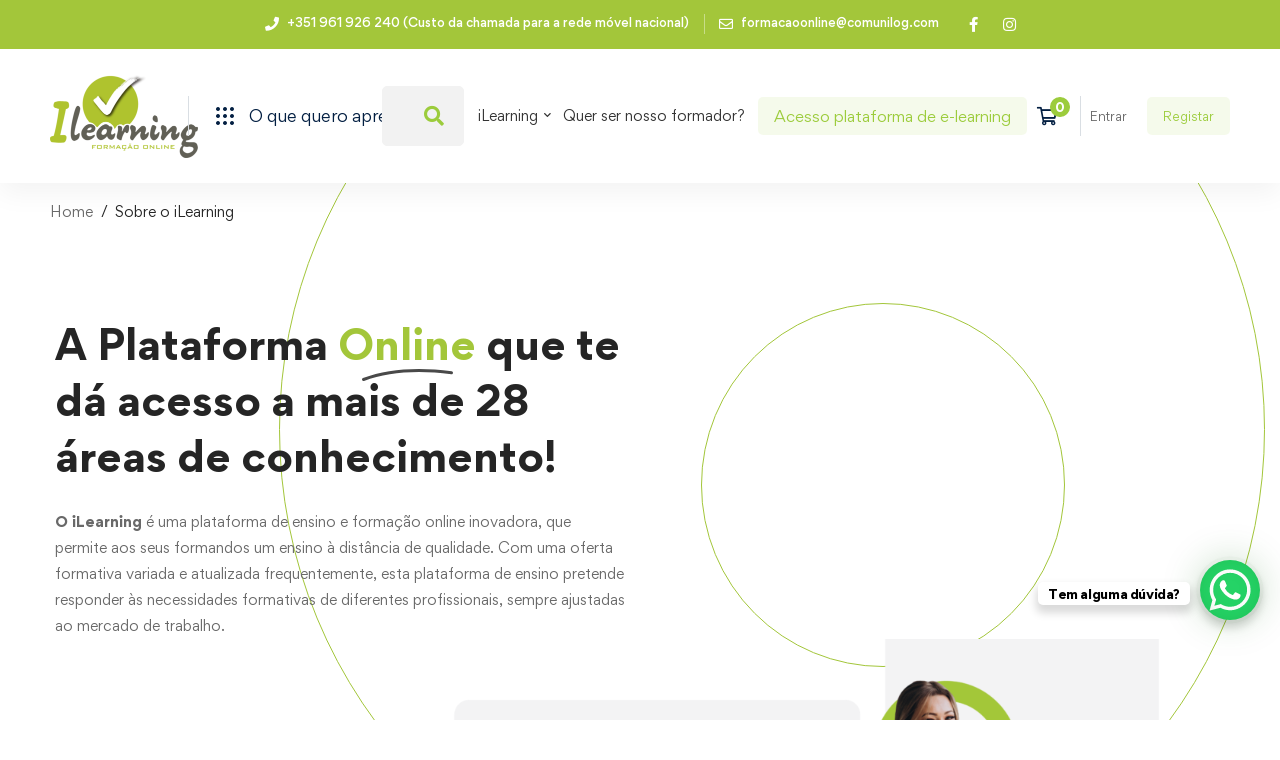

--- FILE ---
content_type: text/html; charset=UTF-8
request_url: https://ilearning.pt/sobre/
body_size: 62703
content:
<!DOCTYPE html>
<html lang="pt-PT" >
<head><style>img.lazy{min-height:1px}</style><link href="https://ilearning.pt/wp-content/plugins/w3-total-cache/pub/js/lazyload.min.js" as="script">
		<meta charset="UTF-8">
	<meta name="viewport" content="width=device-width, initial-scale=1">
	<link rel="profile" href="https://gmpg.org/xfn/11">
			<script type="text/javascript">
	window.dataLayer = window.dataLayer || [];

	function gtag() {
		dataLayer.
		push(arguments);
	}

	gtag("consent", "default", {
		ad_user_data: "denied",
		ad_personalization: "denied",
		ad_storage: "denied",
		analytics_storage: "denied",
		functionality_storage: "denied",
		personalization_storage: "denied",
		security_storage: "granted",
		wait_for_update: 500,
	});
	gtag("set", "ads_data_redaction", true);
	</script>
<script type="text/javascript">
		(function (w, d, s, l, i) {
		w[l] = w[l] || [];
		w[l].push({'gtm.start': new Date().getTime(), event: 'gtm.js'});
		var f = d.getElementsByTagName(s)[0], j = d.createElement(s), dl = l !== 'dataLayer' ? '&l=' + l : '';
		j.async = true;
		j.src = 'https://www.googletagmanager.com/gtm.js?id=' + i + dl;
		f.parentNode.insertBefore(j, f);
	})(
		window,
		document,
		'script',
		'dataLayer',
		'GTM-TQ3R2WLR'
	);
</script>
<script type="text/javascript"
		id="Cookiebot"
		src="https://consent.cookiebot.com/uc.js"
		data-implementation="wp"
		data-cbid="81297110-18b2-45f8-a45e-2fc64dd66737"
						data-culture="PT"
					></script>
<meta http-equiv="refresh" content=";URL=''" /><!--[if lt IE 9]><script>document.createElement('');</script><![endif]-->
	<meta name='robots' content='index, follow, max-image-preview:large, max-snippet:-1, max-video-preview:-1' />

<!-- Google Tag Manager for WordPress by gtm4wp.com -->
<script data-cfasync="false" data-pagespeed-no-defer>
	var gtm4wp_datalayer_name = "dataLayer";
	var dataLayer = dataLayer || [];
	const gtm4wp_use_sku_instead = false;
	const gtm4wp_currency = 'EUR';
	const gtm4wp_product_per_impression = 10;
	const gtm4wp_clear_ecommerce = false;
</script>
<!-- End Google Tag Manager for WordPress by gtm4wp.com -->
	<!-- This site is optimized with the Yoast SEO Premium plugin v19.7 (Yoast SEO v19.14) - https://yoast.com/wordpress/plugins/seo/ -->
	<title>Sobre o iLearning - iLearning Formação Online</title>
	<link rel="canonical" href="https://ilearning.pt/sobre/" />
	<meta property="og:locale" content="pt_PT" />
	<meta property="og:type" content="article" />
	<meta property="og:title" content="Sobre o iLearning" />
	<meta property="og:description" content="A Plataforma Online que te dá acesso a mais de 28 áreas de conhecimento! O iLearning é uma plataforma de ensino e formação online inovadora, que permite aos seus formandos um ensino à distância de qualidade. Com uma oferta formativa variada e atualizada frequentemente, esta plataforma de ensino pretende responder às necessidades formativas de diferentes profissionais, sempre ajustadas ao mercado de trabalho. O mais valioso que tens na vida é o &#8220;Tempo e Conhecimento! 199 Formandos e-Learing 50 Cursos e-learning 0 Formadores O que é que dizem sobre iLearning Saliento ainda a plataforma que é de fácil acesso e bastante intuitiva! Agradeço o profissionalismo e toda a disponibilidade do formador que permitiu terminar este curso com bastantes mais conhecimentos sobre o Autocad, do que tinha quando aqui cheguei. Saliento ainda a plataforma que é de fácil acesso e bastante intuitiva, tornado tudo muito &quot;user friendly&quot;. Carlos Mendes AutoCAD 2D – Ferramentas Essenciais Formador com boa capacidade de comunicação e elevados conhecimentos técnicos! “Curso bastante interessante na área desporto e atividade física. Excelente oferta formativa da Comunilog como complemento ao curso de Personal Trainer. Formador com boa capacidade de comunicação e elevados conhecimentos técnicos. Didática bem estruturada, com material de apoio muito completo.” José Carvalho Cross Training Excedeu as minhas Expectativas! “Este Curso foi muito benéfico para mim, excedeu as minhas expetativas. É um curso muito bem estruturado e os vídeos são muito explícitos e exemplificativos, o que facilita imenso na aprendizagem da realização da disciplina. Recomendo a fazer o curso, o Tutor responde sempre a todas as dúvidas e esclarece muito bem, existe também uma excelente equipa que acompanha e esclarece todas as dúvidas a nível da plataforma.” Cátia Faria Formação de e-formadores Achei a formadora espetacular! “Achei o curso bastante interessante em que nos dão ferramentas das redes sociais para alcançar os nossos objetivos. Achei a formadora espetacular, super comunicativa e pronta a ajudar-nos. Todas as dicas, links, vídeos e material fornecido durante o curso ajudou-me bastante a perceber mais este mundo digital que por vezes achamos que conhecemos bem e é apenas um mundo por descobrir e que está constantemente a alterar.” Ana Almeida Curso Intensivo em Gestão de Redes Sociais: Facebook e Instagram As gravações das lições para estudo foram claras e curtas! “Gostei muito da forma como decorreu a formação. As gravações das lições para estudo foram claras e curtas, para não baralhar, penso eu. Deu tempo de fazer os exercícios para avaliação e o formador respondeu prontamente e com clareza às minhas questões. Estou bastante satisfeita e recomendarei esta formação a mais gente, se souber que procuram iniciar-se no Excel.” Cândida Braga Excel Inicial Irei fazer mais Formações! &#8220;Gostei bastante da dinâmica do curso de Técnico Superior de Segurança no Trabalho e com certeza irei fazer mais formações com a Comunilog. Os formadores são super acessíveis, respondem sempre com bastante rapidez aos emails enviados com dúvidas e foi muita a informação disponibilizada para aprofundar o tema. Recomendo!&#8221; Filipa Casal Técnico Superior de Segurança no Trabalho Alguns dos nossos Clientes Melhora a tua Vida Aprende com os melhores! Ver o Vídeo intro" />
	<meta property="og:url" content="https://ilearning.pt/sobre/" />
	<meta property="og:site_name" content="iLearning Formação Online" />
	<meta property="article:publisher" content="https://www.facebook.com/ilearningformacao" />
	<meta property="article:modified_time" content="2023-01-11T12:57:09+00:00" />
	<meta property="og:image" content="https://ilearning.pt/wp-content/uploads/2020/08/edumall-shape-grid-dots.png" />
	<meta name="twitter:card" content="summary_large_image" />
	<meta name="twitter:label1" content="Tempo estimado de leitura" />
	<meta name="twitter:data1" content="3 minutos" />
	<script type="application/ld+json" class="yoast-schema-graph">{"@context":"https://schema.org","@graph":[{"@type":"WebPage","@id":"https://ilearning.pt/sobre/","url":"https://ilearning.pt/sobre/","name":"Sobre o iLearning - iLearning Formação Online","isPartOf":{"@id":"https://ilearning.pt/#website"},"primaryImageOfPage":{"@id":"https://ilearning.pt/sobre/#primaryimage"},"image":{"@id":"https://ilearning.pt/sobre/#primaryimage"},"thumbnailUrl":"https://ilearning.pt/wp-content/uploads/2020/08/edumall-shape-grid-dots.png","datePublished":"2020-10-20T04:08:05+00:00","dateModified":"2023-01-11T12:57:09+00:00","breadcrumb":{"@id":"https://ilearning.pt/sobre/#breadcrumb"},"inLanguage":"pt-PT","potentialAction":[{"@type":"ReadAction","target":["https://ilearning.pt/sobre/"]}]},{"@type":"ImageObject","inLanguage":"pt-PT","@id":"https://ilearning.pt/sobre/#primaryimage","url":"https://ilearning.pt/wp-content/uploads/2020/08/edumall-shape-grid-dots.png","contentUrl":"https://ilearning.pt/wp-content/uploads/2020/08/edumall-shape-grid-dots.png","width":417,"height":371},{"@type":"BreadcrumbList","@id":"https://ilearning.pt/sobre/#breadcrumb","itemListElement":[{"@type":"ListItem","position":1,"name":"Início","item":"https://ilearning.pt/"},{"@type":"ListItem","position":2,"name":"Sobre o iLearning"}]},{"@type":"WebSite","@id":"https://ilearning.pt/#website","url":"https://ilearning.pt/","name":"iLearning Formação Online","description":"","publisher":{"@id":"https://ilearning.pt/#organization"},"potentialAction":[{"@type":"SearchAction","target":{"@type":"EntryPoint","urlTemplate":"https://ilearning.pt/?s={search_term_string}"},"query-input":"required name=search_term_string"}],"inLanguage":"pt-PT"},{"@type":"Organization","@id":"https://ilearning.pt/#organization","name":"iLearning Formação Online","url":"https://ilearning.pt/","logo":{"@type":"ImageObject","inLanguage":"pt-PT","@id":"https://ilearning.pt/#/schema/logo/image/","url":"https://ilearning.pt/wp-content/uploads/2023/01/LOGOTIPO-I-LEARNING-FORMACAO-ONLINE.png","contentUrl":"https://ilearning.pt/wp-content/uploads/2023/01/LOGOTIPO-I-LEARNING-FORMACAO-ONLINE.png","width":2989,"height":1685,"caption":"iLearning Formação Online"},"image":{"@id":"https://ilearning.pt/#/schema/logo/image/"},"sameAs":["https://www.instagram.com/ilearning_formacao/","https://www.facebook.com/ilearningformacao"]}]}</script>
	<!-- / Yoast SEO Premium plugin. -->


<link rel='dns-prefetch' href='//cdn.scalapay.com' />
<link rel="alternate" type="application/rss+xml" title="iLearning Formação Online &raquo; Feed" href="https://ilearning.pt/feed/" />
<link rel="alternate" type="application/rss+xml" title="iLearning Formação Online &raquo; Feed de comentários" href="https://ilearning.pt/comments/feed/" />
<link rel='stylesheet' id='wp-block-library-css' href='https://ilearning.pt/wp-includes/css/dist/block-library/style.min.css' type='text/css' media='all' />
<style id='wp-block-library-theme-inline-css' type='text/css'>
.wp-block-audio figcaption{color:#555;font-size:13px;text-align:center}.is-dark-theme .wp-block-audio figcaption{color:hsla(0,0%,100%,.65)}.wp-block-audio{margin:0 0 1em}.wp-block-code{border:1px solid #ccc;border-radius:4px;font-family:Menlo,Consolas,monaco,monospace;padding:.8em 1em}.wp-block-embed figcaption{color:#555;font-size:13px;text-align:center}.is-dark-theme .wp-block-embed figcaption{color:hsla(0,0%,100%,.65)}.wp-block-embed{margin:0 0 1em}.blocks-gallery-caption{color:#555;font-size:13px;text-align:center}.is-dark-theme .blocks-gallery-caption{color:hsla(0,0%,100%,.65)}.wp-block-image figcaption{color:#555;font-size:13px;text-align:center}.is-dark-theme .wp-block-image figcaption{color:hsla(0,0%,100%,.65)}.wp-block-image{margin:0 0 1em}.wp-block-pullquote{border-bottom:4px solid;border-top:4px solid;color:currentColor;margin-bottom:1.75em}.wp-block-pullquote cite,.wp-block-pullquote footer,.wp-block-pullquote__citation{color:currentColor;font-size:.8125em;font-style:normal;text-transform:uppercase}.wp-block-quote{border-left:.25em solid;margin:0 0 1.75em;padding-left:1em}.wp-block-quote cite,.wp-block-quote footer{color:currentColor;font-size:.8125em;font-style:normal;position:relative}.wp-block-quote.has-text-align-right{border-left:none;border-right:.25em solid;padding-left:0;padding-right:1em}.wp-block-quote.has-text-align-center{border:none;padding-left:0}.wp-block-quote.is-large,.wp-block-quote.is-style-large,.wp-block-quote.is-style-plain{border:none}.wp-block-search .wp-block-search__label{font-weight:700}.wp-block-search__button{border:1px solid #ccc;padding:.375em .625em}:where(.wp-block-group.has-background){padding:1.25em 2.375em}.wp-block-separator.has-css-opacity{opacity:.4}.wp-block-separator{border:none;border-bottom:2px solid;margin-left:auto;margin-right:auto}.wp-block-separator.has-alpha-channel-opacity{opacity:1}.wp-block-separator:not(.is-style-wide):not(.is-style-dots){width:100px}.wp-block-separator.has-background:not(.is-style-dots){border-bottom:none;height:1px}.wp-block-separator.has-background:not(.is-style-wide):not(.is-style-dots){height:2px}.wp-block-table{margin:0 0 1em}.wp-block-table td,.wp-block-table th{word-break:normal}.wp-block-table figcaption{color:#555;font-size:13px;text-align:center}.is-dark-theme .wp-block-table figcaption{color:hsla(0,0%,100%,.65)}.wp-block-video figcaption{color:#555;font-size:13px;text-align:center}.is-dark-theme .wp-block-video figcaption{color:hsla(0,0%,100%,.65)}.wp-block-video{margin:0 0 1em}.wp-block-template-part.has-background{margin-bottom:0;margin-top:0;padding:1.25em 2.375em}
</style>
<style id='bp-login-form-style-inline-css' type='text/css'>
.widget_bp_core_login_widget .bp-login-widget-user-avatar{float:left}.widget_bp_core_login_widget .bp-login-widget-user-links{margin-left:70px}#bp-login-widget-form label{display:block;font-weight:600;margin:15px 0 5px;width:auto}#bp-login-widget-form input[type=password],#bp-login-widget-form input[type=text]{background-color:#fafafa;border:1px solid #d6d6d6;border-radius:0;font:inherit;font-size:100%;padding:.5em;width:100%}#bp-login-widget-form .bp-login-widget-register-link,#bp-login-widget-form .login-submit{display:inline;width:-moz-fit-content;width:fit-content}#bp-login-widget-form .bp-login-widget-register-link{margin-left:1em}#bp-login-widget-form .bp-login-widget-register-link a{filter:invert(1)}#bp-login-widget-form .bp-login-widget-pwd-link{font-size:80%}

</style>
<style id='bp-primary-nav-style-inline-css' type='text/css'>
.buddypress_object_nav .bp-navs{background:#0000;clear:both;overflow:hidden}.buddypress_object_nav .bp-navs ul{margin:0;padding:0}.buddypress_object_nav .bp-navs ul li{list-style:none;margin:0}.buddypress_object_nav .bp-navs ul li a,.buddypress_object_nav .bp-navs ul li span{border:0;display:block;padding:5px 10px;text-decoration:none}.buddypress_object_nav .bp-navs ul li .count{background:#eaeaea;border:1px solid #ccc;border-radius:50%;color:#555;display:inline-block;font-size:12px;margin-left:2px;padding:3px 6px;text-align:center;vertical-align:middle}.buddypress_object_nav .bp-navs ul li a .count:empty{display:none}.buddypress_object_nav .bp-navs ul li.last select{max-width:185px}.buddypress_object_nav .bp-navs ul li.current a,.buddypress_object_nav .bp-navs ul li.selected a{color:#333;opacity:1}.buddypress_object_nav .bp-navs ul li.current a .count,.buddypress_object_nav .bp-navs ul li.selected a .count{background-color:#fff}.buddypress_object_nav .bp-navs ul li.dynamic a .count,.buddypress_object_nav .bp-navs ul li.dynamic.current a .count,.buddypress_object_nav .bp-navs ul li.dynamic.selected a .count{background-color:#5087e5;border:0;color:#fafafa}.buddypress_object_nav .bp-navs ul li.dynamic a:hover .count{background-color:#5087e5;border:0;color:#fff}.buddypress_object_nav .main-navs.dir-navs{margin-bottom:20px}.buddypress_object_nav .bp-navs.group-create-links ul li.current a{text-align:center}.buddypress_object_nav .bp-navs.group-create-links ul li:not(.current),.buddypress_object_nav .bp-navs.group-create-links ul li:not(.current) a{color:#767676}.buddypress_object_nav .bp-navs.group-create-links ul li:not(.current) a:focus,.buddypress_object_nav .bp-navs.group-create-links ul li:not(.current) a:hover{background:none;color:#555}.buddypress_object_nav .bp-navs.group-create-links ul li:not(.current) a[disabled]:focus,.buddypress_object_nav .bp-navs.group-create-links ul li:not(.current) a[disabled]:hover{color:#767676}

</style>
<style id='bp-member-style-inline-css' type='text/css'>
[data-type="bp/member"] input.components-placeholder__input{border:1px solid #757575;border-radius:2px;flex:1 1 auto;padding:6px 8px}.bp-block-member{position:relative}.bp-block-member .member-content{display:flex}.bp-block-member .user-nicename{display:block}.bp-block-member .user-nicename a{border:none;color:currentColor;text-decoration:none}.bp-block-member .bp-profile-button{width:100%}.bp-block-member .bp-profile-button a.button{bottom:10px;display:inline-block;margin:18px 0 0;position:absolute;right:0}.bp-block-member.has-cover .item-header-avatar,.bp-block-member.has-cover .member-content,.bp-block-member.has-cover .member-description{z-index:2}.bp-block-member.has-cover .member-content,.bp-block-member.has-cover .member-description{padding-top:75px}.bp-block-member.has-cover .bp-member-cover-image{background-color:#c5c5c5;background-position:top;background-repeat:no-repeat;background-size:cover;border:0;display:block;height:150px;left:0;margin:0;padding:0;position:absolute;top:0;width:100%;z-index:1}.bp-block-member img.avatar{height:auto;width:auto}.bp-block-member.avatar-none .item-header-avatar{display:none}.bp-block-member.avatar-none.has-cover{min-height:200px}.bp-block-member.avatar-full{min-height:150px}.bp-block-member.avatar-full .item-header-avatar{width:180px}.bp-block-member.avatar-thumb .member-content{align-items:center;min-height:50px}.bp-block-member.avatar-thumb .item-header-avatar{width:70px}.bp-block-member.avatar-full.has-cover{min-height:300px}.bp-block-member.avatar-full.has-cover .item-header-avatar{width:200px}.bp-block-member.avatar-full.has-cover img.avatar{background:#fffc;border:2px solid #fff;margin-left:20px}.bp-block-member.avatar-thumb.has-cover .item-header-avatar{padding-top:75px}.entry .entry-content .bp-block-member .user-nicename a{border:none;color:currentColor;text-decoration:none}

</style>
<style id='bp-members-style-inline-css' type='text/css'>
[data-type="bp/members"] .components-placeholder.is-appender{min-height:0}[data-type="bp/members"] .components-placeholder.is-appender .components-placeholder__label:empty{display:none}[data-type="bp/members"] .components-placeholder input.components-placeholder__input{border:1px solid #757575;border-radius:2px;flex:1 1 auto;padding:6px 8px}[data-type="bp/members"].avatar-none .member-description{width:calc(100% - 44px)}[data-type="bp/members"].avatar-full .member-description{width:calc(100% - 224px)}[data-type="bp/members"].avatar-thumb .member-description{width:calc(100% - 114px)}[data-type="bp/members"] .member-content{position:relative}[data-type="bp/members"] .member-content .is-right{position:absolute;right:2px;top:2px}[data-type="bp/members"] .columns-2 .member-content .member-description,[data-type="bp/members"] .columns-3 .member-content .member-description,[data-type="bp/members"] .columns-4 .member-content .member-description{padding-left:44px;width:calc(100% - 44px)}[data-type="bp/members"] .columns-3 .is-right{right:-10px}[data-type="bp/members"] .columns-4 .is-right{right:-50px}.bp-block-members.is-grid{display:flex;flex-wrap:wrap;padding:0}.bp-block-members.is-grid .member-content{margin:0 1.25em 1.25em 0;width:100%}@media(min-width:600px){.bp-block-members.columns-2 .member-content{width:calc(50% - .625em)}.bp-block-members.columns-2 .member-content:nth-child(2n){margin-right:0}.bp-block-members.columns-3 .member-content{width:calc(33.33333% - .83333em)}.bp-block-members.columns-3 .member-content:nth-child(3n){margin-right:0}.bp-block-members.columns-4 .member-content{width:calc(25% - .9375em)}.bp-block-members.columns-4 .member-content:nth-child(4n){margin-right:0}}.bp-block-members .member-content{display:flex;flex-direction:column;padding-bottom:1em;text-align:center}.bp-block-members .member-content .item-header-avatar,.bp-block-members .member-content .member-description{width:100%}.bp-block-members .member-content .item-header-avatar{margin:0 auto}.bp-block-members .member-content .item-header-avatar img.avatar{display:inline-block}@media(min-width:600px){.bp-block-members .member-content{flex-direction:row;text-align:left}.bp-block-members .member-content .item-header-avatar,.bp-block-members .member-content .member-description{width:auto}.bp-block-members .member-content .item-header-avatar{margin:0}}.bp-block-members .member-content .user-nicename{display:block}.bp-block-members .member-content .user-nicename a{border:none;color:currentColor;text-decoration:none}.bp-block-members .member-content time{color:#767676;display:block;font-size:80%}.bp-block-members.avatar-none .item-header-avatar{display:none}.bp-block-members.avatar-full{min-height:190px}.bp-block-members.avatar-full .item-header-avatar{width:180px}.bp-block-members.avatar-thumb .member-content{min-height:80px}.bp-block-members.avatar-thumb .item-header-avatar{width:70px}.bp-block-members.columns-2 .member-content,.bp-block-members.columns-3 .member-content,.bp-block-members.columns-4 .member-content{display:block;text-align:center}.bp-block-members.columns-2 .member-content .item-header-avatar,.bp-block-members.columns-3 .member-content .item-header-avatar,.bp-block-members.columns-4 .member-content .item-header-avatar{margin:0 auto}.bp-block-members img.avatar{height:auto;max-width:-moz-fit-content;max-width:fit-content;width:auto}.bp-block-members .member-content.has-activity{align-items:center}.bp-block-members .member-content.has-activity .item-header-avatar{padding-right:1em}.bp-block-members .member-content.has-activity .wp-block-quote{margin-bottom:0;text-align:left}.bp-block-members .member-content.has-activity .wp-block-quote cite a,.entry .entry-content .bp-block-members .user-nicename a{border:none;color:currentColor;text-decoration:none}

</style>
<style id='bp-dynamic-members-style-inline-css' type='text/css'>
.bp-dynamic-block-container .item-options{font-size:.5em;margin:0 0 1em;padding:1em 0}.bp-dynamic-block-container .item-options a.selected{font-weight:600}.bp-dynamic-block-container ul.item-list{list-style:none;margin:1em 0;padding-left:0}.bp-dynamic-block-container ul.item-list li{margin-bottom:1em}.bp-dynamic-block-container ul.item-list li:after,.bp-dynamic-block-container ul.item-list li:before{content:" ";display:table}.bp-dynamic-block-container ul.item-list li:after{clear:both}.bp-dynamic-block-container ul.item-list li .item-avatar{float:left;width:60px}.bp-dynamic-block-container ul.item-list li .item{margin-left:70px}

</style>
<style id='bp-online-members-style-inline-css' type='text/css'>
.widget_bp_core_whos_online_widget .avatar-block,[data-type="bp/online-members"] .avatar-block{display:flex;flex-flow:row wrap}.widget_bp_core_whos_online_widget .avatar-block img,[data-type="bp/online-members"] .avatar-block img{margin:.5em}

</style>
<style id='bp-active-members-style-inline-css' type='text/css'>
.widget_bp_core_recently_active_widget .avatar-block,[data-type="bp/active-members"] .avatar-block{display:flex;flex-flow:row wrap}.widget_bp_core_recently_active_widget .avatar-block img,[data-type="bp/active-members"] .avatar-block img{margin:.5em}

</style>
<style id='bp-latest-activities-style-inline-css' type='text/css'>
.bp-latest-activities .components-flex.components-select-control select[multiple]{height:auto;padding:0 8px}.bp-latest-activities .components-flex.components-select-control select[multiple]+.components-input-control__suffix svg{display:none}.bp-latest-activities-block a,.entry .entry-content .bp-latest-activities-block a{border:none;text-decoration:none}.bp-latest-activities-block .activity-list.item-list blockquote{border:none;padding:0}.bp-latest-activities-block .activity-list.item-list blockquote .activity-item:not(.mini){box-shadow:1px 0 4px #00000026;padding:0 1em;position:relative}.bp-latest-activities-block .activity-list.item-list blockquote .activity-item:not(.mini):after,.bp-latest-activities-block .activity-list.item-list blockquote .activity-item:not(.mini):before{border-color:#0000;border-style:solid;content:"";display:block;height:0;left:15px;position:absolute;width:0}.bp-latest-activities-block .activity-list.item-list blockquote .activity-item:not(.mini):before{border-top-color:#00000026;border-width:9px;bottom:-18px;left:14px}.bp-latest-activities-block .activity-list.item-list blockquote .activity-item:not(.mini):after{border-top-color:#fff;border-width:8px;bottom:-16px}.bp-latest-activities-block .activity-list.item-list blockquote .activity-item.mini .avatar{display:inline-block;height:20px;margin-right:2px;vertical-align:middle;width:20px}.bp-latest-activities-block .activity-list.item-list footer{align-items:center;display:flex}.bp-latest-activities-block .activity-list.item-list footer img.avatar{border:none;display:inline-block;margin-right:.5em}.bp-latest-activities-block .activity-list.item-list footer .activity-time-since{font-size:90%}.bp-latest-activities-block .widget-error{border-left:4px solid #0b80a4;box-shadow:1px 0 4px #00000026}.bp-latest-activities-block .widget-error p{padding:0 1em}

</style>
<link rel='stylesheet' id='wc-blocks-vendors-style-css' href='https://ilearning.pt/wp-content/plugins/woocommerce/packages/woocommerce-blocks/build/wc-blocks-vendors-style.css' type='text/css' media='all' />
<link rel='stylesheet' id='wc-blocks-style-css' href='https://ilearning.pt/wp-content/plugins/woocommerce/packages/woocommerce-blocks/build/wc-blocks-style.css' type='text/css' media='all' />
<link rel='stylesheet' id='classic-theme-styles-css' href='https://ilearning.pt/wp-includes/css/classic-themes.min.css' type='text/css' media='all' />
<style id='global-styles-inline-css' type='text/css'>
body{--wp--preset--color--black: #000000;--wp--preset--color--cyan-bluish-gray: #abb8c3;--wp--preset--color--white: #ffffff;--wp--preset--color--pale-pink: #f78da7;--wp--preset--color--vivid-red: #cf2e2e;--wp--preset--color--luminous-vivid-orange: #ff6900;--wp--preset--color--luminous-vivid-amber: #fcb900;--wp--preset--color--light-green-cyan: #7bdcb5;--wp--preset--color--vivid-green-cyan: #00d084;--wp--preset--color--pale-cyan-blue: #8ed1fc;--wp--preset--color--vivid-cyan-blue: #0693e3;--wp--preset--color--vivid-purple: #9b51e0;--wp--preset--gradient--vivid-cyan-blue-to-vivid-purple: linear-gradient(135deg,rgba(6,147,227,1) 0%,rgb(155,81,224) 100%);--wp--preset--gradient--light-green-cyan-to-vivid-green-cyan: linear-gradient(135deg,rgb(122,220,180) 0%,rgb(0,208,130) 100%);--wp--preset--gradient--luminous-vivid-amber-to-luminous-vivid-orange: linear-gradient(135deg,rgba(252,185,0,1) 0%,rgba(255,105,0,1) 100%);--wp--preset--gradient--luminous-vivid-orange-to-vivid-red: linear-gradient(135deg,rgba(255,105,0,1) 0%,rgb(207,46,46) 100%);--wp--preset--gradient--very-light-gray-to-cyan-bluish-gray: linear-gradient(135deg,rgb(238,238,238) 0%,rgb(169,184,195) 100%);--wp--preset--gradient--cool-to-warm-spectrum: linear-gradient(135deg,rgb(74,234,220) 0%,rgb(151,120,209) 20%,rgb(207,42,186) 40%,rgb(238,44,130) 60%,rgb(251,105,98) 80%,rgb(254,248,76) 100%);--wp--preset--gradient--blush-light-purple: linear-gradient(135deg,rgb(255,206,236) 0%,rgb(152,150,240) 100%);--wp--preset--gradient--blush-bordeaux: linear-gradient(135deg,rgb(254,205,165) 0%,rgb(254,45,45) 50%,rgb(107,0,62) 100%);--wp--preset--gradient--luminous-dusk: linear-gradient(135deg,rgb(255,203,112) 0%,rgb(199,81,192) 50%,rgb(65,88,208) 100%);--wp--preset--gradient--pale-ocean: linear-gradient(135deg,rgb(255,245,203) 0%,rgb(182,227,212) 50%,rgb(51,167,181) 100%);--wp--preset--gradient--electric-grass: linear-gradient(135deg,rgb(202,248,128) 0%,rgb(113,206,126) 100%);--wp--preset--gradient--midnight: linear-gradient(135deg,rgb(2,3,129) 0%,rgb(40,116,252) 100%);--wp--preset--duotone--dark-grayscale: url('#wp-duotone-dark-grayscale');--wp--preset--duotone--grayscale: url('#wp-duotone-grayscale');--wp--preset--duotone--purple-yellow: url('#wp-duotone-purple-yellow');--wp--preset--duotone--blue-red: url('#wp-duotone-blue-red');--wp--preset--duotone--midnight: url('#wp-duotone-midnight');--wp--preset--duotone--magenta-yellow: url('#wp-duotone-magenta-yellow');--wp--preset--duotone--purple-green: url('#wp-duotone-purple-green');--wp--preset--duotone--blue-orange: url('#wp-duotone-blue-orange');--wp--preset--font-size--small: 13px;--wp--preset--font-size--medium: 20px;--wp--preset--font-size--large: 36px;--wp--preset--font-size--x-large: 42px;--wp--preset--spacing--20: 0.44rem;--wp--preset--spacing--30: 0.67rem;--wp--preset--spacing--40: 1rem;--wp--preset--spacing--50: 1.5rem;--wp--preset--spacing--60: 2.25rem;--wp--preset--spacing--70: 3.38rem;--wp--preset--spacing--80: 5.06rem;--wp--preset--shadow--natural: 6px 6px 9px rgba(0, 0, 0, 0.2);--wp--preset--shadow--deep: 12px 12px 50px rgba(0, 0, 0, 0.4);--wp--preset--shadow--sharp: 6px 6px 0px rgba(0, 0, 0, 0.2);--wp--preset--shadow--outlined: 6px 6px 0px -3px rgba(255, 255, 255, 1), 6px 6px rgba(0, 0, 0, 1);--wp--preset--shadow--crisp: 6px 6px 0px rgba(0, 0, 0, 1);}:where(.is-layout-flex){gap: 0.5em;}body .is-layout-flow > .alignleft{float: left;margin-inline-start: 0;margin-inline-end: 2em;}body .is-layout-flow > .alignright{float: right;margin-inline-start: 2em;margin-inline-end: 0;}body .is-layout-flow > .aligncenter{margin-left: auto !important;margin-right: auto !important;}body .is-layout-constrained > .alignleft{float: left;margin-inline-start: 0;margin-inline-end: 2em;}body .is-layout-constrained > .alignright{float: right;margin-inline-start: 2em;margin-inline-end: 0;}body .is-layout-constrained > .aligncenter{margin-left: auto !important;margin-right: auto !important;}body .is-layout-constrained > :where(:not(.alignleft):not(.alignright):not(.alignfull)){max-width: var(--wp--style--global--content-size);margin-left: auto !important;margin-right: auto !important;}body .is-layout-constrained > .alignwide{max-width: var(--wp--style--global--wide-size);}body .is-layout-flex{display: flex;}body .is-layout-flex{flex-wrap: wrap;align-items: center;}body .is-layout-flex > *{margin: 0;}:where(.wp-block-columns.is-layout-flex){gap: 2em;}.has-black-color{color: var(--wp--preset--color--black) !important;}.has-cyan-bluish-gray-color{color: var(--wp--preset--color--cyan-bluish-gray) !important;}.has-white-color{color: var(--wp--preset--color--white) !important;}.has-pale-pink-color{color: var(--wp--preset--color--pale-pink) !important;}.has-vivid-red-color{color: var(--wp--preset--color--vivid-red) !important;}.has-luminous-vivid-orange-color{color: var(--wp--preset--color--luminous-vivid-orange) !important;}.has-luminous-vivid-amber-color{color: var(--wp--preset--color--luminous-vivid-amber) !important;}.has-light-green-cyan-color{color: var(--wp--preset--color--light-green-cyan) !important;}.has-vivid-green-cyan-color{color: var(--wp--preset--color--vivid-green-cyan) !important;}.has-pale-cyan-blue-color{color: var(--wp--preset--color--pale-cyan-blue) !important;}.has-vivid-cyan-blue-color{color: var(--wp--preset--color--vivid-cyan-blue) !important;}.has-vivid-purple-color{color: var(--wp--preset--color--vivid-purple) !important;}.has-black-background-color{background-color: var(--wp--preset--color--black) !important;}.has-cyan-bluish-gray-background-color{background-color: var(--wp--preset--color--cyan-bluish-gray) !important;}.has-white-background-color{background-color: var(--wp--preset--color--white) !important;}.has-pale-pink-background-color{background-color: var(--wp--preset--color--pale-pink) !important;}.has-vivid-red-background-color{background-color: var(--wp--preset--color--vivid-red) !important;}.has-luminous-vivid-orange-background-color{background-color: var(--wp--preset--color--luminous-vivid-orange) !important;}.has-luminous-vivid-amber-background-color{background-color: var(--wp--preset--color--luminous-vivid-amber) !important;}.has-light-green-cyan-background-color{background-color: var(--wp--preset--color--light-green-cyan) !important;}.has-vivid-green-cyan-background-color{background-color: var(--wp--preset--color--vivid-green-cyan) !important;}.has-pale-cyan-blue-background-color{background-color: var(--wp--preset--color--pale-cyan-blue) !important;}.has-vivid-cyan-blue-background-color{background-color: var(--wp--preset--color--vivid-cyan-blue) !important;}.has-vivid-purple-background-color{background-color: var(--wp--preset--color--vivid-purple) !important;}.has-black-border-color{border-color: var(--wp--preset--color--black) !important;}.has-cyan-bluish-gray-border-color{border-color: var(--wp--preset--color--cyan-bluish-gray) !important;}.has-white-border-color{border-color: var(--wp--preset--color--white) !important;}.has-pale-pink-border-color{border-color: var(--wp--preset--color--pale-pink) !important;}.has-vivid-red-border-color{border-color: var(--wp--preset--color--vivid-red) !important;}.has-luminous-vivid-orange-border-color{border-color: var(--wp--preset--color--luminous-vivid-orange) !important;}.has-luminous-vivid-amber-border-color{border-color: var(--wp--preset--color--luminous-vivid-amber) !important;}.has-light-green-cyan-border-color{border-color: var(--wp--preset--color--light-green-cyan) !important;}.has-vivid-green-cyan-border-color{border-color: var(--wp--preset--color--vivid-green-cyan) !important;}.has-pale-cyan-blue-border-color{border-color: var(--wp--preset--color--pale-cyan-blue) !important;}.has-vivid-cyan-blue-border-color{border-color: var(--wp--preset--color--vivid-cyan-blue) !important;}.has-vivid-purple-border-color{border-color: var(--wp--preset--color--vivid-purple) !important;}.has-vivid-cyan-blue-to-vivid-purple-gradient-background{background: var(--wp--preset--gradient--vivid-cyan-blue-to-vivid-purple) !important;}.has-light-green-cyan-to-vivid-green-cyan-gradient-background{background: var(--wp--preset--gradient--light-green-cyan-to-vivid-green-cyan) !important;}.has-luminous-vivid-amber-to-luminous-vivid-orange-gradient-background{background: var(--wp--preset--gradient--luminous-vivid-amber-to-luminous-vivid-orange) !important;}.has-luminous-vivid-orange-to-vivid-red-gradient-background{background: var(--wp--preset--gradient--luminous-vivid-orange-to-vivid-red) !important;}.has-very-light-gray-to-cyan-bluish-gray-gradient-background{background: var(--wp--preset--gradient--very-light-gray-to-cyan-bluish-gray) !important;}.has-cool-to-warm-spectrum-gradient-background{background: var(--wp--preset--gradient--cool-to-warm-spectrum) !important;}.has-blush-light-purple-gradient-background{background: var(--wp--preset--gradient--blush-light-purple) !important;}.has-blush-bordeaux-gradient-background{background: var(--wp--preset--gradient--blush-bordeaux) !important;}.has-luminous-dusk-gradient-background{background: var(--wp--preset--gradient--luminous-dusk) !important;}.has-pale-ocean-gradient-background{background: var(--wp--preset--gradient--pale-ocean) !important;}.has-electric-grass-gradient-background{background: var(--wp--preset--gradient--electric-grass) !important;}.has-midnight-gradient-background{background: var(--wp--preset--gradient--midnight) !important;}.has-small-font-size{font-size: var(--wp--preset--font-size--small) !important;}.has-medium-font-size{font-size: var(--wp--preset--font-size--medium) !important;}.has-large-font-size{font-size: var(--wp--preset--font-size--large) !important;}.has-x-large-font-size{font-size: var(--wp--preset--font-size--x-large) !important;}
.wp-block-navigation a:where(:not(.wp-element-button)){color: inherit;}
:where(.wp-block-columns.is-layout-flex){gap: 2em;}
.wp-block-pullquote{font-size: 1.5em;line-height: 1.6;}
</style>
<link rel='stylesheet' id='custom-easypay-styles-css' href='https://ilearning.pt/wp-content/plugins/easypay-checkout-for-woocommerce/public/css/style.css' type='text/css' media='all' />
<link rel='stylesheet' id='isw-frontend-css' href='https://ilearning.pt/wp-content/plugins/insight-swatches/assets/css/style.css' type='text/css' media='all' />
<link rel='stylesheet' id='tutor-icon-css' href='https://ilearning.pt/wp-content/plugins/tutor/assets/css/tutor-icon.min.css' type='text/css' media='all' />
<link rel='stylesheet' id='tutor-css' href='https://ilearning.pt/wp-content/plugins/tutor/assets/css/tutor.min.css' type='text/css' media='all' />
<link rel='stylesheet' id='tutor-frontend-css' href='https://ilearning.pt/wp-content/plugins/tutor/assets/css/tutor-front.min.css' type='text/css' media='all' />
<style id='tutor-frontend-inline-css' type='text/css'>
.mce-notification.mce-notification-error{display: none !important;}
:root{--tutor-color-primary:#a3c63a;--tutor-color-primary-rgb:163, 198, 58;--tutor-color-primary-hover:#a3c63a;--tutor-color-primary-hover-rgb:163, 198, 58;--tutor-body-color:#212327;--tutor-body-color-rgb:33, 35, 39;--tutor-border-color:#cdcfd5;--tutor-border-color-rgb:205, 207, 213;--tutor-color-gray:#e3e5eb;--tutor-color-gray-rgb:227, 229, 235;}
</style>
<link rel='stylesheet' id='tutor-prism-css-css' href='https://ilearning.pt/wp-content/plugins/tutor-pro/assets/lib/codesample/prism.css' type='text/css' media='all' />
<link rel='stylesheet' id='tutor-pro-front-css' href='https://ilearning.pt/wp-content/plugins/tutor-pro/assets/css/front.css' type='text/css' media='all' />
<link rel='stylesheet' id='enrollment-frontend-css-css' href='https://ilearning.pt/wp-content/plugins/tutor-pro/addons/enrollments/assets/css/enroll.css' type='text/css' media='all' />
<link rel='stylesheet' id='h5p-plugin-styles-css' href='https://ilearning.pt/wp-content/plugins/h5p/h5p-php-library/styles/h5p.css' type='text/css' media='all' />
<style id='woocommerce-inline-inline-css' type='text/css'>
.woocommerce form .form-row .required { visibility: visible; }
</style>
<link rel='stylesheet' id='mediaelement-css' href='https://ilearning.pt/wp-includes/js/mediaelement/mediaelementplayer-legacy.min.css' type='text/css' media='all' />
<link rel='stylesheet' id='wp-mediaelement-css' href='https://ilearning.pt/wp-includes/js/mediaelement/wp-mediaelement.min.css' type='text/css' media='all' />
<link rel='stylesheet' id='magnific-css-css' href='https://ilearning.pt/wp-content/plugins/mediapress/assets/vendors/magnific/magnific-popup.css' type='text/css' media='all' />
<link rel='stylesheet' id='mpp-extra-css-css' href='https://ilearning.pt/wp-content/plugins/mediapress/assets/css/mpp-pure/mpp-pure.css' type='text/css' media='all' />
<link rel='stylesheet' id='mpp-core-css-css' href='https://ilearning.pt/wp-content/plugins/mediapress/assets/css/mpp-core.css' type='text/css' media='all' />
<link rel='stylesheet' id='perfect-scrollbar-css' href='https://ilearning.pt/wp-content/plugins/woo-smart-compare/assets/libs/perfect-scrollbar/css/perfect-scrollbar.min.css' type='text/css' media='all' />
<link rel='stylesheet' id='perfect-scrollbar-wpc-css' href='https://ilearning.pt/wp-content/plugins/woo-smart-compare/assets/libs/perfect-scrollbar/css/custom-theme.css' type='text/css' media='all' />
<link rel='stylesheet' id='woosc-frontend-css' href='https://ilearning.pt/wp-content/plugins/woo-smart-compare/assets/css/frontend.css' type='text/css' media='all' />
<link rel='stylesheet' id='woosw-icons-css' href='https://ilearning.pt/wp-content/plugins/woo-smart-wishlist/assets/css/icons.css' type='text/css' media='all' />
<link rel='stylesheet' id='woosw-frontend-css' href='https://ilearning.pt/wp-content/plugins/woo-smart-wishlist/assets/css/frontend.css' type='text/css' media='all' />
<style id='woosw-frontend-inline-css' type='text/css'>
.woosw-popup .woosw-popup-inner .woosw-popup-content .woosw-popup-content-bot .woosw-notice { background-color: #5fbd74; } .woosw-popup .woosw-popup-inner .woosw-popup-content .woosw-popup-content-bot .woosw-popup-content-bot-inner a:hover { color: #5fbd74; border-color: #5fbd74; } 
</style>
<link rel='stylesheet' id='font-gordita-css' href='https://ilearning.pt/wp-content/themes/edumall/assets/fonts/gordita/font-gordita.min.css' type='text/css' media='all' />
<link rel='stylesheet' id='font-awesome-pro-css' href='https://ilearning.pt/wp-content/themes/edumall/assets/fonts/awesome/css/fontawesome-all.min.css' type='text/css' media='all' />
<link rel='stylesheet' id='swiper-css' href='https://ilearning.pt/wp-content/themes/edumall/assets/libs/swiper/css/swiper.min.css' type='text/css' media='all' />
<link rel='stylesheet' id='lightgallery-css' href='https://ilearning.pt/wp-content/themes/edumall/assets/libs/lightGallery/css/lightgallery.min.css' type='text/css' media='all' />
<link rel='stylesheet' id='edumall-style-css' href='https://ilearning.pt/wp-content/themes/edumall/style.css' type='text/css' media='all' />
<style id='edumall-style-inline-css' type='text/css'>
:root {
				--edumall-typography-body-font-family: Gordita;
				--edumall-typography-body-font-size: 14px;
				--edumall-typography-body-font-weight: 400;
				--edumall-typography-body-line-height: 1.86;
				--edumall-typography-body-letter-spacing: 0em;
				--edumall-typography-headings-font-family: inherit;
				--edumall-typography-headings-font-weight: ;
				--edumall-typography-headings-line-height: 1.3;
				--edumall-typography-headings-letter-spacing: 0em;
				--edumall-color-primary: #9ccc3c;
				--edumall-color-primary-rgb: 156, 204, 60;
				--edumall-color-secondary: #494949;
				--edumall-color-third: #031f42;
				--edumall-color-text: #696969;
				--edumall-color-text-bit-lighten: #7e7e7e;
				--edumall-color-text-lighten: #ababab;
				--edumall-color-heading: #252525;
				--edumall-color-link: #696969;
				--edumall-color-link-hover: #9ccc3c;
				--edumall-color-box-white-background: #fff;
				--edumall-color-box-white-border: #ededed;
				--edumall-color-box-grey-background: #f8f8f8;
				--edumall-color-box-light-grey-background: #f9f9fb;
				--edumall-color-box-fill-separator: #eee;
				--edumall-color-box-border: #eee;
				--edumall-color-box-border-lighten: #ededed;
				--edumall-color-form-text: #252525;
				--edumall-color-form-border: #f8f8f8;
				--edumall-color-form-background: #f8f8f8;
				--edumall-color-form-focus-text: #252525;
				--edumall-color-form-focus-border: #9ccc3c;
				--edumall-color-form-focus-background: #fff;
				--edumall-color-sub-menu-border: #ededed;
				--edumall-color-sub-menu-background: #fff;
				--tutor-color-primary: #9ccc3c;
				--tutor-color-primary-rgb: 156, 204, 60;
				--tutor-border-color:#eee;
			}
.boxed{max-width:1200px}::-moz-selection{color:#fff;background-color:#9ccc3c}::selection{color:#fff;background-color:#9ccc3c}.primary-fill-color{fill:#9ccc3c}mark,.primary-color.primary-color,.growl-close:hover,.link-transition-02,.edumall-infinite-loader,.edumall-blog-caption-style-03 .tm-button,.tm-portfolio .post-categories a:hover,.tm-portfolio .post-title a:hover,.edumall-timeline.style-01 .title,.edumall-timeline.style-01 .timeline-dot,.tm-google-map .style-signal .animated-dot,.edumall-list .marker,.tm-social-networks .link:hover,.tm-social-networks.style-solid-rounded-icon .link,.edumall-team-member-style-01 .social-networks a:hover,.edumall-modern-carousel-style-02 .slide-button,.tm-slider a:hover .heading,.woosw-area .woosw-inner .woosw-content .woosw-content-bot .woosw-content-bot-inner .woosw-page a:hover,.woosw-continue:hover,.tm-menu .menu-price,.woocommerce-widget-layered-nav-list a:hover,.blog-nav-links h6:before,.page-main-content .search-form .search-submit,.page-sidebar .widget_pages .current-menu-item>a,.page-sidebar .widget_nav_menu .current-menu-item>a,.comment-list .comment-actions a:hover,.portfolio-nav-links.style-01 .inner>a:hover,.portfolio-nav-links.style-02 .nav-list .hover,.edumall-nice-select-wrap .edumall-nice-select li.selected:before,.elementor-widget-tm-icon-box.edumall-icon-box-style-01 .edumall-box:hover div.tm-button.style-text,.elementor-widget-tm-icon-box.edumall-icon-box-style-01 a.tm-button.style-text:hover,.tm-image-box.edumall-box:hover div.tm-button.style-text,.tm-image-box a.tm-button.style-text:hover,form.isw-swatches.isw-swatches--in-single .isw-swatch--isw_text .isw-term.isw-enabled:hover,form.isw-swatches.isw-swatches--in-single .isw-swatch--isw_text .isw-term.isw-selected,.wishlist-btn.style-02 a:hover,.compare-btn.style-02 a:hover,.order-by .selected-order a,.edumall-product-price-filter .current-state,.cart-collaterals .order-total .amount,.woocommerce-mini-cart__empty-message .empty-basket,.woocommerce .cart_list.product_list_widget a:hover,.woocommerce .cart.shop_table td.product-name a:hover,.woocommerce ul.product_list_widget li .product-title:hover,.entry-product-meta a:hover,.edumall-product .woocommerce-loop-product__title a:hover,.edumall-product .loop-product__category a:hover,.popup-product-quick-view .product_title a:hover,.woocommerce .wc_payment_methods .payment-selected .payment_title,.woocommerce .wc_payment_methods .payment_title:hover,.woocommerce-MyAccount-content .woocommerce-Address-title a,.woosw-area.woosw-area .woosw-inner .woosw-content .woosw-content-mid table.woosw-content-items .woosw-content-item .woosw-content-item--title a:hover,.woosc-area .woosc-inner .woosc-table .woosc-table-inner .woosc-table-items table thead tr th a:hover,.woosc-area .woosc-inner .woosc-table .woosc-table-inner .woosc-table-items .button,.woocommerce nav.woocommerce-pagination ul li a:hover{color:#9ccc3c}.primary-background-color,.link-transition-02:after,.wp-block-tag-cloud a:hover,.wp-block-calendar #today,.edumall-nice-select-wrap .edumall-nice-select li:hover,.edumall-progress .progress-bar,.edumall-link-animate-border .heading-primary a mark:after,.edumall-blog-caption-style-03 .tm-button.style-bottom-line .button-content-wrapper:after,.hint--primary:after,[data-fp-section-skin='dark'] #fp-nav ul li a span,[data-fp-section-skin='dark'] .fp-slidesNav ul li a span,.page-scroll-up,.top-bar-01 .top-bar-button,.tm-social-networks.style-flat-rounded-icon .link:hover,.tm-swiper .swiper-pagination-progressbar .swiper-pagination-progressbar-fill,.tm-social-networks.style-flat-rounded-icon .link,.tm-social-networks.style-solid-rounded-icon .link:hover,.portfolio-overlay-group-01.portfolio-overlay-colored-faded .post-overlay,.edumall-modern-carousel .slide-tag,.edumall-light-gallery .edumall-box .edumall-overlay,.edumall-modern-carousel-style-02 .slide-button:after,.tm-gradation .item:hover .count,.nav-links a:hover,.single-post .entry-post-feature.post-quote,.entry-portfolio-feature .gallery-item .overlay,.widget_calendar #today,.page-main-content .search-form .search-submit:hover,.woocommerce-notice,.wishlist-btn.style-01 a:hover,.compare-btn.style-01 a:hover,.edumall-product.style-grid .quick-view-icon:hover,.edumall-product.style-grid .woocommerce_loop_add_to_cart_wrap a:hover,.woosc-area .woosc-inner .woosc-table .woosc-table-inner .woosc-table-items .button:hover,.woocommerce nav.woocommerce-pagination ul li span.current,.woocommerce-info,.woocommerce-message,.woocommerce-MyAccount-navigation .is-active a,.woocommerce-MyAccount-navigation a:hover,.edumall-wp-widget-product-layered-nav ul.show-display-check-list .chosen>a:before,.edumall-wp-widget-product-categories-layered-nav ul.show-display-check-list .chosen>a:before{background-color:#9ccc3c}.primary-background-color-important,.lg-progress-bar .lg-progress{background-color:#9ccc3c!important}.wp-block-quote,.wp-block-quote.has-text-align-right,.wp-block-quote.has-text-align-right,.edumall-nice-select-wrap.focused .edumall-nice-select-current,.edumall-nice-select-wrap .edumall-nice-select-current:hover,.page-search-popup .search-field,.tm-social-networks.style-solid-rounded-icon .link,.tm-popup-video.type-button .video-play,.widget_pages .current-menu-item,.widget_nav_menu .current-menu-item,.insight-core-bmw .current-menu-item,form.isw-swatches.isw-swatches--in-single .isw-swatch--isw_text .isw-term.isw-selected,.wishlist-btn.style-01 a:hover,.compare-btn.style-01 a:hover,.edumall-wp-widget-product-layered-nav ul.show-display-check-list a:hover:before,.edumall-wp-widget-product-categories-layered-nav ul.show-display-check-list a:hover:before,body.woocommerce-cart table.cart td.actions .coupon .input-text:focus,.woocommerce.single-product div.product .images .thumbnails .item img:hover{border-color:#9ccc3c}.single-product .woo-single-gallery .edumall-thumbs-swiper .swiper-slide:hover img,.single-product .woo-single-gallery .edumall-thumbs-swiper .swiper-slide-thumb-active img,.lg-outer .lg-thumb-item.active,.lg-outer .lg-thumb-item:hover{border-color:#9ccc3c!important}.hint--primary.hint--top-left:before,.hint--primary.hint--top-right:before,.hint--primary.hint--top:before{border-top-color:#9ccc3c}.hint--primary.hint--right:before{border-right-color:#9ccc3c}.hint--primary.hint--bottom-left:before,.hint--primary.hint--bottom-right:before,.hint--primary.hint--bottom:before,.mini-cart .widget_shopping_cart_content,.single-product .woocommerce-tabs li.active{border-bottom-color:#9ccc3c}.hint--primary.hint--left:before,.tm-popup-video.type-button .video-play-icon:before{border-left-color:#9ccc3c}.edumall-accordion-style-01 .edumall-accordion .accordion-section.active .accordion-header,.edumall-accordion-style-01 .edumall-accordion .accordion-section:hover .accordion-header{background-color:rgba(156,204,60,0.7)}.portfolio-overlay-group-01 .post-overlay{background-color:rgba(156,204,60,0.8)}.secondary-color-important{color:#494949 !important}.secondary-background-color,.hint--secondary:after,.tm-button.style-flat.button-secondary-lighten:after{background-color:#494949}.edumall-event-carousel .event-overlay-background{background-color:rgba(73,73,73,0.6)}.tm-zoom-meeting .zoom-countdown .countdown-content .text{color:rgba(73,73,73,0.7)}.tm-button.style-flat.button-secondary-lighten:before{background-color:rgba(73,73,73,0.3)}.tm-button.style-flat.button-secondary-lighten{color:#031f42 !important}.hint--secondary.hint--top-left:before,.hint--secondary.hint--top-right:before,.hint--secondary.hint--top:before{border-top-color:#494949}.hint--secondary.hint--right:before{border-right-color:#494949}.hint--secondary.hint--bottom-left:before,.hint--secondary.hint--bottom-right:before,.hint--secondary.hint--bottom:before{border-bottom-color:#494949}.hint--secondary.hint--left:before{border-left-color:#494949}.secondary-border-color{border-color:#494949}.secondary-fill-color{fill:#494949}.lg-backdrop{background-color:#000 !important}.page-mobile-main-menu>.inner{background-color:#3f3a64}
</style>
<link rel='stylesheet' id='growl-css' href='https://ilearning.pt/wp-content/themes/edumall/assets/libs/growl/css/jquery.growl.min.css' type='text/css' media='all' />
<link rel='stylesheet' id='edumall-woocommerce-css' href='https://ilearning.pt/wp-content/themes/edumall/woocommerce.css' type='text/css' media='all' />
<link rel='stylesheet' id='elementor-icons-css' href='https://ilearning.pt/wp-content/plugins/elementor/assets/lib/eicons/css/elementor-icons.min.css' type='text/css' media='all' />
<link rel='stylesheet' id='elementor-frontend-legacy-css' href='https://ilearning.pt/wp-content/plugins/elementor/assets/css/frontend-legacy.min.css' type='text/css' media='all' />
<link rel='stylesheet' id='elementor-frontend-css' href='https://ilearning.pt/wp-content/plugins/elementor/assets/css/frontend-lite.min.css' type='text/css' media='all' />
<link rel='stylesheet' id='elementor-post-47-css' href='https://ilearning.pt/wp-content/uploads/elementor/css/post-47.css' type='text/css' media='all' />
<link rel='stylesheet' id='elementor-pro-css' href='https://ilearning.pt/wp-content/plugins/elementor-pro/assets/css/frontend-lite.min.css' type='text/css' media='all' />
<link rel='stylesheet' id='elementor-post-1326-css' href='https://ilearning.pt/wp-content/uploads/elementor/css/post-1326.css' type='text/css' media='all' />
<link rel='stylesheet' id='elementor-post-507-css' href='https://ilearning.pt/wp-content/uploads/elementor/css/post-507.css' type='text/css' media='all' />
<link rel='stylesheet' id='edumall-tutor-css' href='https://ilearning.pt/wp-content/themes/edumall/tutor-lms.css' type='text/css' media='all' />
<link rel='stylesheet' id='edumall-events-manager-css' href='https://ilearning.pt/wp-content/themes/edumall/events-manager.css' type='text/css' media='all' />
<script type='text/javascript' src='https://ilearning.pt/wp-includes/js/jquery/jquery.min.js' id='jquery-core-js'></script>
<script type='text/javascript' src='https://ilearning.pt/wp-includes/js/jquery/jquery-migrate.min.js' id='jquery-migrate-js'></script>
<script type='text/javascript' src='https://ilearning.pt/wp-includes/js/jquery/ui/core.min.js' id='jquery-ui-core-js'></script>
<script type='text/javascript' src='https://ilearning.pt/wp-includes/js/jquery/ui/mouse.min.js' id='jquery-ui-mouse-js'></script>
<script type='text/javascript' src='https://ilearning.pt/wp-includes/js/jquery/ui/sortable.min.js' id='jquery-ui-sortable-js'></script>
<script type='text/javascript' src='https://ilearning.pt/wp-includes/js/jquery/jquery.ui.touch-punch.js' id='jquery-touch-punch-js'></script>
<script type='text/javascript' src='https://ilearning.pt/wp-includes/js/underscore.min.js' id='underscore-js'></script>
<script type='text/javascript' id='wp-util-js-extra'>
/* <![CDATA[ */
var _wpUtilSettings = {"ajax":{"url":"\/wp-admin\/admin-ajax.php"}};
/* ]]> */
</script>
<script type='text/javascript' src='https://ilearning.pt/wp-includes/js/wp-util.min.js' id='wp-util-js'></script>
<script type='text/javascript' src='https://ilearning.pt/wp-includes/js/backbone.min.js' id='backbone-js'></script>
<script type='text/javascript' src='https://ilearning.pt/wp-includes/js/plupload/moxie.min.js' id='moxiejs-js'></script>
<script type='text/javascript' src='https://ilearning.pt/wp-includes/js/plupload/plupload.min.js' id='plupload-js'></script>
<!--[if lt IE 8]>
<script type='text/javascript' src='https://ilearning.pt/wp-includes/js/json2.min.js' id='json2-js'></script>
<![endif]-->
<script type='text/javascript' src='https://ilearning.pt/wp-includes/js/wp-backbone.min.js' id='wp-backbone-js'></script>
<script type='text/javascript' id='media-models-js-extra'>
/* <![CDATA[ */
var _wpMediaModelsL10n = {"settings":{"ajaxurl":"\/wp-admin\/admin-ajax.php","post":{"id":0}}};
/* ]]> */
</script>
<script type='text/javascript' src='https://ilearning.pt/wp-includes/js/media-models.min.js' id='media-models-js'></script>
<script type='text/javascript' id='mpp_uploader-js-extra'>
/* <![CDATA[ */
var _mppUploadSettings = {"defaults":{"runtimes":"html5,silverlight,flash,html4","file_data_name":"_mpp_file","multiple_queues":true,"max_file_size":"536870912b","url":"https:\/\/ilearning.pt\/wp-admin\/admin-ajax.php","flash_swf_url":"https:\/\/ilearning.pt\/wp-includes\/js\/plupload\/plupload.flash.swf","silverlight_xap_url":"https:\/\/ilearning.pt\/wp-includes\/js\/plupload\/plupload.silverlight.xap","filters":[{"title":"Ficheiros permitidos","extensions":"*"}],"multipart":true,"urlstream_upload":true,"multipart_params":{"action":"mpp_add_media","_wpnonce":"d348a65128","component":"members","component_id":0,"context":"gallery"}},"browser":{"mobile":false,"supported":true},"limitExceeded":false};
var pluploadL10n = {"queue_limit_exceeded":"Tentou adicionar demasiados ficheiros na fila.","file_exceeds_size_limit":"%s excede o tamanho m\u00e1ximo de carregamentos para este site.","zero_byte_file":"O ficheiro est\u00e1 vazio. Por favor tente com outro.","invalid_filetype":"This file type is not allowed. Please try another.","not_an_image":"Este ficheiro n\u00e3o \u00e9 uma imagem. Por favor tente com outro.","image_memory_exceeded":"Mem\u00f3ria esgotada. Por favor tente com um ficheiro mais pequeno.","image_dimensions_exceeded":"\u00c9 maior do que o tamanho m\u00e1ximo. Por favor tente outro.","default_error":"Ocorreu um erro. Por favor tente mais tarde.","missing_upload_url":"Erro de configura\u00e7\u00e3o. Por favor contacte o administrador do servidor.","upload_limit_exceeded":"S\u00f3 pode carregar 1 ficheiro.","http_error":"HTTP error.","upload_failed":"O carregamento falhou.","big_upload_failed":"Por favor tente carregar este ficheiro %1$satrav\u00e9s do navegador%2$s.","big_upload_queued":"%s excede o tamanho m\u00e1ximo de carregamento de m\u00faltiplos ficheiros quando usado no seu navegador.","io_error":"Erro IO.","security_error":"Erro de seguran\u00e7a.","file_cancelled":"Ficheiro cancelado.","upload_stopped":"Carregamento interrompido.","dismiss":"Descartar","crunching":"A processar\u2026","deleted":"moved to the trash.","error_uploading":"\u201c%s\u201d falhou no carregamento."};
/* ]]> */
</script>
<script type='text/javascript' src='https://ilearning.pt/wp-content/plugins/mediapress/assets/js/uploader.js' id='mpp_uploader-js'></script>
<script type='text/javascript' src='https://ilearning.pt/wp-content/plugins/mediapress/assets/vendors/magnific/jquery.magnific-popup.min.js' id='magnific-js-js'></script>
<script type='text/javascript' src='https://ilearning.pt/wp-content/plugins/mediapress/assets/js/activity.js' id='mpp_activity-js'></script>
<script type='text/javascript' id='mpp_core-js-extra'>
/* <![CDATA[ */
var _mppStrings = {"show_all":"Show all","show_all_comments":"Show all comments for this thread","show_x_comments":"Show all %d comments","mark_as_fav":"Favorite","my_favs":"My Favorites","remove_fav":"Remove Favorite","view":"View","bulk_delete_warning":"Deleting will permanently remove all selected media and files. Do you want to proceed?"};
var _mppData = {"enable_activity_lightbox":"1","enable_gallery_lightbox":"1","enable_lightbox_in_gallery_media_list":"1","types":{"photo":{"title":"Select Photo","extensions":"jpeg,jpg,gif,png"},"video":{"title":"Select Video","extensions":"mp4,flv,mpeg"},"audio":{"title":"Select Audio","extensions":"mp3,wmv,midi"}},"type_errors":{"photo":"This file type is not allowed. Allowed file types are: jpeg, jpg, gif, png","video":"This file type is not allowed. Allowed file types are: mp4, flv, mpeg","audio":"This file type is not allowed. Allowed file types are: mp3, wmv, midi"},"allowed_type_messages":{"photo":" Please only select : jpeg, jpg, gif, png","video":" Please only select : mp4, flv, mpeg","audio":" Please only select : mp3, wmv, midi"},"max_allowed_file_size":"Maximum allowed file size: 512 MB","activity_disable_auto_file_browser":"0","empty_url_message":"Please provide a url.","loader_src":"https:\/\/ilearning.pt\/wp-content\/plugins\/mediapress\/templates\/mediapress\/default\/assets\/images\/loader.gif","lightboxDisabledTypes":[]};
/* ]]> */
</script>
<script type='text/javascript' src='https://ilearning.pt/wp-content/plugins/mediapress/assets/js/mpp.js' id='mpp_core-js'></script>
<script type='text/javascript' src='https://ilearning.pt/wp-content/plugins/mediapress/assets/js/mpp-remote.js' id='mpp_remote-js'></script>
<script src="https://cdn.scalapay.com/widget/v3/js/scalapay-widget.esm.js" type="module"></script>
<script src="https://cdn.scalapay.com/widget/v3/js/scalapay-widget.js" nomodule="nomodule" type="text/javascript"></script>
<script type='text/javascript' src='https://ilearning.pt/wp-content/themes/edumall/buddypress/assets/js/frontend.js' id='edumall-buddypress-script-js'></script>
<link rel="https://api.w.org/" href="https://ilearning.pt/wp-json/" /><link rel="alternate" type="application/json" href="https://ilearning.pt/wp-json/wp/v2/pages/1326" /><link rel="EditURI" type="application/rsd+xml" title="RSD" href="https://ilearning.pt/xmlrpc.php?rsd" />
<link rel="wlwmanifest" type="application/wlwmanifest+xml" href="https://ilearning.pt/wp-includes/wlwmanifest.xml" />
<meta name="generator" content="WordPress 6.2" />
<meta name="generator" content="TutorLMS 3.4.0" />
<meta name="generator" content="WooCommerce 7.2.3" />
<link rel='shortlink' href='https://ilearning.pt/?p=1326' />

	<script type="text/javascript">var ajaxurl = 'https://ilearning.pt/wp-admin/admin-ajax.php';</script>

<!-- Google Tag Manager -->
<script>(function(w,d,s,l,i){w[l]=w[l]||[];w[l].push({'gtm.start':
new Date().getTime(),event:'gtm.js'});var f=d.getElementsByTagName(s)[0],
j=d.createElement(s),dl=l!='dataLayer'?'&l='+l:'';j.async=true;j.src=
'https://www.googletagmanager.com/gtm.js?id='+i+dl;f.parentNode.insertBefore(j,f);
})(window,document,'script','dataLayer','GTM-TQ3R2WLR');</script>
<!-- End Google Tag Manager -->

<!-- Google Tag Manager for WordPress by gtm4wp.com -->
<!-- GTM Container placement set to off -->
<script data-cfasync="false" data-pagespeed-no-defer type="text/javascript">
	var dataLayer_content = {"pagePostType":"page","pagePostType2":"single-page","pagePostAuthor":"ruiabreu@comunilog.com"};
	dataLayer.push( dataLayer_content );
</script>
<script>
	console.warn && console.warn("[GTM4WP] Google Tag Manager container code placement set to OFF !!!");
	console.warn && console.warn("[GTM4WP] Data layer codes are active but GTM container must be loaded using custom coding !!!");
</script>
<!-- End Google Tag Manager for WordPress by gtm4wp.com -->	<noscript><style>.woocommerce-product-gallery{ opacity: 1 !important; }</style></noscript>
	<meta name="generator" content="Powered by Slider Revolution 6.6.8 - responsive, Mobile-Friendly Slider Plugin for WordPress with comfortable drag and drop interface." />
<link rel="icon" href="https://ilearning.pt/wp-content/uploads/2023/01/LOGOTIPO-I-LEARNING-FORMACAO-ONLINE-296x167-1-96x96.png" sizes="32x32" />
<link rel="icon" href="https://ilearning.pt/wp-content/uploads/2023/01/LOGOTIPO-I-LEARNING-FORMACAO-ONLINE-296x167-1.png" sizes="192x192" />
<link rel="apple-touch-icon" href="https://ilearning.pt/wp-content/uploads/2023/01/LOGOTIPO-I-LEARNING-FORMACAO-ONLINE-296x167-1.png" />
<meta name="msapplication-TileImage" content="https://ilearning.pt/wp-content/uploads/2023/01/LOGOTIPO-I-LEARNING-FORMACAO-ONLINE-296x167-1.png" />
<script>function setREVStartSize(e){
			//window.requestAnimationFrame(function() {
				window.RSIW = window.RSIW===undefined ? window.innerWidth : window.RSIW;
				window.RSIH = window.RSIH===undefined ? window.innerHeight : window.RSIH;
				try {
					var pw = document.getElementById(e.c).parentNode.offsetWidth,
						newh;
					pw = pw===0 || isNaN(pw) || (e.l=="fullwidth" || e.layout=="fullwidth") ? window.RSIW : pw;
					e.tabw = e.tabw===undefined ? 0 : parseInt(e.tabw);
					e.thumbw = e.thumbw===undefined ? 0 : parseInt(e.thumbw);
					e.tabh = e.tabh===undefined ? 0 : parseInt(e.tabh);
					e.thumbh = e.thumbh===undefined ? 0 : parseInt(e.thumbh);
					e.tabhide = e.tabhide===undefined ? 0 : parseInt(e.tabhide);
					e.thumbhide = e.thumbhide===undefined ? 0 : parseInt(e.thumbhide);
					e.mh = e.mh===undefined || e.mh=="" || e.mh==="auto" ? 0 : parseInt(e.mh,0);
					if(e.layout==="fullscreen" || e.l==="fullscreen")
						newh = Math.max(e.mh,window.RSIH);
					else{
						e.gw = Array.isArray(e.gw) ? e.gw : [e.gw];
						for (var i in e.rl) if (e.gw[i]===undefined || e.gw[i]===0) e.gw[i] = e.gw[i-1];
						e.gh = e.el===undefined || e.el==="" || (Array.isArray(e.el) && e.el.length==0)? e.gh : e.el;
						e.gh = Array.isArray(e.gh) ? e.gh : [e.gh];
						for (var i in e.rl) if (e.gh[i]===undefined || e.gh[i]===0) e.gh[i] = e.gh[i-1];
											
						var nl = new Array(e.rl.length),
							ix = 0,
							sl;
						e.tabw = e.tabhide>=pw ? 0 : e.tabw;
						e.thumbw = e.thumbhide>=pw ? 0 : e.thumbw;
						e.tabh = e.tabhide>=pw ? 0 : e.tabh;
						e.thumbh = e.thumbhide>=pw ? 0 : e.thumbh;
						for (var i in e.rl) nl[i] = e.rl[i]<window.RSIW ? 0 : e.rl[i];
						sl = nl[0];
						for (var i in nl) if (sl>nl[i] && nl[i]>0) { sl = nl[i]; ix=i;}
						var m = pw>(e.gw[ix]+e.tabw+e.thumbw) ? 1 : (pw-(e.tabw+e.thumbw)) / (e.gw[ix]);
						newh =  (e.gh[ix] * m) + (e.tabh + e.thumbh);
					}
					var el = document.getElementById(e.c);
					if (el!==null && el) el.style.height = newh+"px";
					el = document.getElementById(e.c+"_wrapper");
					if (el!==null && el) {
						el.style.height = newh+"px";
						el.style.display = "block";
					}
				} catch(e){
					console.log("Failure at Presize of Slider:" + e)
				}
			//});
		  };</script>
		<style type="text/css" id="wp-custom-css">
			.page-mobile-main-menu .menu__container > li > a {
    padding-top: 19px;
    padding-bottom: 19px;
    padding-left: 0;
    padding-right: 0;
    line-height: 1.5;
    font-size: 14px;
    color: #A3C63A!important;
}
.mobile-menu .mega-menu .elementor-heading-title {
    color: #4d4d4d!important;
}
.page-mobile-main-menu .toggle-sub-menu {
    position: absolute;
    top: 50%;
    right: 0;
    width: 40px;
    height: 40px;
    background: hsla(0,0%,100%,.1);
    color: #A3C63A!important;
    text-align: center;
    line-height: 40px;
    -webkit-transform: translateY(-50%);
    -ms-transform: translateY(-50%);
    transform: translateY(-50%);
    border-radius: 50%;
}

.page-mobile-main-menu>.inner {
    background-color: #FFF;
}

.page-loading .sk-wrap {
    color: #9ccc3c!important;
}

.edumall-blog-caption-style-01 .post-meta {
margin: 0;
display: none;
}

.course-loop-instructor a {
color: var(--edumall-color-primary);
display: none;
}

.elementor-widget-tm-course-category-carousel .category-name {
font-size: 12px;
line-height: 1.5;
color: #fff;
margin: 0;
}

.edumall-testimonial-style-01 .text {
font-size: 12px;
font-weight: var(--edumall-typography-headings-font-weight);
line-height: 18px;
}

.edumall-courses.style-grid-02[data-active-columns="5"] .course-loop-instructor {
font-size: 13px;
margin: 2px 0 0;
display: none;
}

.edumall-courses.style-carousel-02[data-active-columns="5"] .course-loop-instructor, .edumall-courses.style-carousel-02[data-active-columns=auto] .course-loop-instructor {
font-size: 13px;
margin: 2px 0 0;
display: none;
}

.page-title-bar-02 .heading {
font-size: 40px;
font-weight: 500;
line-height: 1.4;
color: #9ccc3c!important;
}

.tutor-single-course-lead-meta {
margin: 0 -15px;
color: var(--edumall-color-text-bit-lighten);
display: -webkit-box;
display: -webkit-flex;
display: -ms-flexbox;
display: flex;
-webkit-flex-wrap: wrap;
-ms-flex-wrap: wrap;
flex-wrap: wrap;
line-height: 36px;
display: none;
}

.single-courses.single-course-01 .tutor-course-top-info {
background: #f5f7fd;
padding-top: 10px;
padding-bottom: 25px;
}


.button, .wc-forward, button, input[type=button], input[type=reset], input[type=submit] {
padding: 0 41px;
height: 52px;
line-height: 16px;
outline: none;
border-width: 1px;
border-style: solid;
border-radius: 5px;
font-size: 14px;
font-weight: 700;
cursor: pointer;
text-align: center;
}

.woocommerce-cart .btn-continue-shopping, .woocommerce-cart .btn-empty-cart {
display: inline-block;
vertical-align: middle;
margin-right: 20px;
margin-bottom: 10px;
display: none;
}

.woocommerce-cart .checkout-button {
width: 100%;
padding-top: 18px;
}

.tutor-price-preview-box .tutor-meta-top>div+div {
border-top: 0px solid var(--edumall-color-box-fill-separator);
}

.desktop-menu .header-02 .menu--primary>ul>li>a {
padding-left: 4px!important;
padding-right: 4px!important;
}

.header-user-buttons .inner {
position: relative;
display: -webkit-box;
display: -webkit-flex;
display: -ms-flexbox;
display: flex;
-webkit-box-align: center;
-webkit-align-items: center;
-ms-flex-align: center;
align-items: center;
margin-right: -10px;
margin-left: -10px;
padding-left: 0px;
}

.tm-button.button-thin .button-text {
font-size: 12px!important;
font-weight: var(--edumall-typography-headings-font-weight)!important;
}

.tm-button.style-border.tm-button-sm, .tm-button.style-flat.tm-button-sm, .tm-button.style-thick-border.tm-button-sm {
padding: 0 16px;
min-height: 38px;
}

.tutor-single-page-top-bar {
    display: -webkit-box;
    display: -webkit-flex;
    display: -ms-flexbox;
    display: flex
;
    -webkit-flex-wrap: wrap;
    -ms-flex-wrap: wrap;
    flex-wrap: wrap;
    -webkit-box-align: center;
    -webkit-align-items: center;
    -ms-flex-align: center;
    align-items: center;
    -webkit-box-pack: justify;
    -webkit-justify-content: space-between;
    -ms-flex-pack: justify;
    justify-content: space-between;
    padding: 5px 15px;
    color: #fff;
    background: #9ccc3c!important;
    border-radius: 5px;
    height: auto;
    min-height: 60px;
    margin: 0 0 66px;
}

.tutor-single-page-top-bar .tutor-topbar-content-title-wrap>span {
    margin: 0 5px 0 0;
    color: #ffffff;
}

.tutor-single-page-top-bar a:hover, .tutor-single-page-top-bar a i {
    color: #ffffff;
}

		</style>
		<style id="kirki-inline-styles">button, input[type="button"], input[type="reset"], input[type="submit"], .wp-block-button__link, .button, .wc-forward, .button.button-alt:hover, .elementor-button,.single_add_to_cart_button, a.tutor-button, .tutor-button, a.tutor-btn, .tutor-btn, .tutor-button.tutor-success{color:#fff;border-color:#9ccc3c;background-color:#9ccc3c;}.wp-block-button.is-style-outline{color:#9ccc3c;}button:hover, input[type="button"]:hover, input[type="reset"]:hover, input[type="submit"]:hover, .wp-block-button__link:hover, .button:hover, .button:focus, .button-alt, .wc-forward:hover, .wc-forward:focus, .elementor-button:hover,.single_add_to_cart_button:hover, a.tutor-button:hover, .tutor-button:hover, a.tutor-btn:hover, .tutor-btn:hover, .tutor-button.tutor-success:hover{color:#494949;border-color:#9ccc3c;background-color:#9ccc3c;}.wp-block-button.is-style-outline .wp-block-button__link:hover{color:#9ccc3c;}.tm-button.style-flat{color:#fff;border-color:#9ccc3c;}.tm-button.style-flat:before{background-color:#9ccc3c;}.tm-button.style-flat:hover{color:#333333;border-color:#9ccc3c;}.tm-button.style-flat:after{background-color:#9ccc3c;}.tm-button.style-border, .tm-button.style-thick-border{color:#9ccc3c;border-color:#9ccc3c;}.tm-button.style-border:before, .tm-button.style-thick-border:before{background-color:rgba(0, 0, 0, 0);}.tm-button.style-border:hover, .tm-button.style-thick-border:hover{color:#fff;border-color:#9ccc3c;}.tm-button.style-border:after, .tm-button.style-thick-border:after{background-color:#9ccc3c;}.top-bar-01{padding-top:0px;padding-bottom:0px;border-bottom-width:1px;font-size:12px;line-height:1.85;}.top-bar-01 a{font-size:12px;line-height:1.85;}.header-dark .top-bar-01{background-color:#a3c63a;border-bottom-color:rgba(0, 0, 0, 0);color:#fff;}.header-dark .top-bar-01 .top-bar-user-links a + a:before, .header-dark .top-bar-01 .top-bar-info .info-item + .info-item:before{background:rgba(255, 255, 255, 0.4);}.header-dark .top-bar-01 a{color:#fff;}.header-dark .top-bar-01 a:hover, .top-bar-01 a:focus{color:#474747;}.header-dark .top-bar-01 .info-list .info-icon{color:#ffffff;}.header-dark .top-bar-01 .info-list .info-link:hover .info-icon{color:#474747;}.header-light:not(.headroom--not-top) .top-bar-01{background-color:rgba(0, 0, 0, 0);border-bottom-color:rgba(255, 255, 255, 0.1);color:#fff;}.header-light:not(.headroom--not-top) .top-bar-01 .top-bar-user-links a + a:before, .header-light:not(.headroom--not-top) .top-bar-01 .top-bar-info .info-item + .info-item:before{background:rgba(255, 255, 255, 0.35);}.header-light:not(.headroom--not-top) .top-bar-01 a{color:#fff;}.header-light:not(.headroom--not-top) .top-bar-01 a:hover, .header-light:not(.headroom--not-top) .top-bar-01 a:focus{color:#9ccc3c;}.header-light:not(.headroom--not-top) .top-bar-01 .info-list .info-icon{color:#fff;}.header-light:not(.headroom--not-top) .top-bar-01 .info-list .info-link:hover .info-icon{color:#9ccc3c;}.top-bar-02{padding-top:6px;padding-bottom:6px;border-bottom-width:1px;font-size:15px;line-height:1.74;background-color:#031f42;border-bottom-color:rgba(0, 0, 0, 0);color:#fff;}.top-bar-02 a{font-size:15px;line-height:1.74;color:#fff;}.top-bar-02 .top-bar-user-links a + a:before, .top-bar-02 .top-bar-info .info-item + .info-item:before{background:rgba(255, 255, 255, 0.4);}.top-bar-02 a:hover, .top-bar-02 a:focus{color:#9ccc3c;}.top-bar-02 .info-list .info-icon{color:#9ccc3c;}.top-bar-02 .info-list .info-link:hover .info-icon{color:#9ccc3c;}.header-light:not(.headroom--not-top) .top-bar-02{background-color:#031f42;border-bottom-color:#031f42;color:#fff;}.header-light:not(.headroom--not-top) .top-bar-02 .top-bar-user-links a + a:before, .header-light:not(.headroom--not-top) .top-bar-02 .top-bar-info .info-item + .info-item:before{background:rgba(255, 255, 255, 0.35);}.header-light:not(.headroom--not-top) .top-bar-02 a{color:#fff;}.header-light:not(.headroom--not-top) .top-bar-02 a:hover, .header-light:not(.headroom--not-top) .top-bar-02 a:focus{color:#9ccc3c;}.header-light:not(.headroom--not-top) .top-bar-02 .info-list .info-icon{color:#fff;}.header-light:not(.headroom--not-top) .top-bar-02 .info-list .info-link:hover .info-icon{color:#9ccc3c;}.top-bar-03{padding-top:0px;padding-bottom:0px;border-bottom-width:1px;font-size:13px;line-height:1.85;background-color:#EBEEF6;border-bottom-color:#eee;color:#696969;}.top-bar-03 a{font-size:13px;line-height:1.85;color:#696969;}.top-bar-03 .top-bar-user-links a + a:before, .top-bar-03 .top-bar-info .info-item + .info-item:before{background:#AAACB2;}.top-bar-03 a:hover, .top-bar-03 a:focus{color:#0071dc;}.top-bar-03 .info-list .info-icon{color:#0071dc;}.top-bar-03 .info-list .info-link:hover .info-icon{color:#0071dc;}.top-bar-03 .social-link{color:#333;}.top-bar-03 .social-link:hover{color:#0071dc;}.header-light:not(.headroom--not-top) .top-bar-03{background-color:rgba(0, 0, 0, 0);border-bottom-color:rgba(255, 255, 255, 0.1);color:#fff;}.header-light:not(.headroom--not-top) .top-bar-03 .top-bar-user-links a + a:before, .header-light:not(.headroom--not-top) .top-bar-03 .top-bar-info .info-item + .info-item:before{background:rgba(255, 255, 255, 0.35);}.header-light:not(.headroom--not-top) .top-bar-03 a{color:#fff;}.header-light:not(.headroom--not-top) .top-bar-03 a:hover, .header-light:not(.headroom--not-top) .top-bar-03 a:focus{color:#ffc221;}.header-light:not(.headroom--not-top) .top-bar-03 .info-list .info-icon{color:#fff;}.header-light:not(.headroom--not-top) .top-bar-03 .info-list .info-link:hover .info-icon{color:#ffc221;}.top-bar-04{padding-top:0px;padding-bottom:0px;border-bottom-width:1px;font-size:13px;font-weight:400;line-height:1.85;background-color:#fff;border-bottom-color:#eee;color:#696969;}.top-bar-04 a{font-size:13px;font-weight:500;line-height:1.85;color:#696969;}.top-bar-04 .top-bar-info .info-item + .info-item:before, .top-bar-04 .top-bar-right .top-bar-wrap div + div:before{background:#e5e5e5;}.top-bar-04 a:hover, .top-bar-04 a:focus{color:#0071dc;}.top-bar-04 .info-list .info-icon{color:#0071dc;}.top-bar-04 .info-list .info-link:hover .info-icon{color:#0071dc;}.top-bar-04 .social-link{color:#333;}.top-bar-04 .social-link:hover{color:#0071dc;}.header-light:not(.headroom--not-top) .top-bar-04{background-color:rgba(0, 0, 0, 0);border-bottom-color:rgba(255, 255, 255, 0.1);color:#fff;}.header-light:not(.headroom--not-top) .top-bar-04 .top-bar-user-links a + a:before, .header-light:not(.headroom--not-top) .top-bar-04 .top-bar-info .info-item + .info-item:before{background:rgba(255, 255, 255, 0.35);}.header-light:not(.headroom--not-top) .top-bar-04 a{color:#fff;}.header-light:not(.headroom--not-top) .top-bar-04 a:hover, .header-light:not(.headroom--not-top) .top-bar-04 a:focus{color:#ffc221;}.header-light:not(.headroom--not-top) .top-bar-04 .info-list .info-icon{color:#fff;}.header-light:not(.headroom--not-top) .top-bar-04 .info-list .info-link:hover .info-icon{color:#ffc221;}.top-bar-05{padding-top:0px;padding-bottom:0px;border-bottom-width:1px;font-size:13px;font-weight:400;line-height:1.85;}.top-bar-05 a{font-size:13px;font-weight:500;line-height:1.85;}.header-dark .top-bar-05{background-color:#031f42;border-bottom-color:rgba(0, 0, 0, 0);color:#fff;}.header-dark .top-bar-05 .top-bar-user-links a + a:before, .header-dark .top-bar-05 .top-bar-info .info-item + .info-item:before{background:rgba(255, 255, 255, 0.4);}.header-dark .top-bar-05 a{color:#fff;}.header-dark .top-bar-05 a:hover, .top-bar-05 a:focus{color:#ffc221;}.header-dark .top-bar-05 .info-list .info-icon{color:#ffc221;}.header-dark .top-bar-05 .info-list .info-link:hover .info-icon{color:#ffc221;}.header-light:not(.headroom--not-top) .top-bar-05{background-color:rgba(0, 0, 0, 0);border-bottom-color:rgba(255, 255, 255, 0.1);color:#fff;}.header-light:not(.headroom--not-top) .top-bar-05 .top-bar-user-links a + a:before, .header-light:not(.headroom--not-top) .top-bar-05 .top-bar-info .info-item + .info-item:before{background:rgba(255, 255, 255, 0.35);}.header-light:not(.headroom--not-top) .top-bar-05 a{color:#fff;}.header-light:not(.headroom--not-top) .top-bar-05 a:hover, .header-light:not(.headroom--not-top) .top-bar-05 a:focus{color:#ffc221;}.header-light:not(.headroom--not-top) .top-bar-05 .info-list .info-icon{color:#fff;}.header-light:not(.headroom--not-top) .top-bar-05 .info-list .info-link:hover .info-icon{color:#ffc221;}.headroom--not-top .page-header-inner .header-wrap{min-height:80px;padding-top:0px!important;padding-bottom:0px!important;}#page-header.headroom--not-top .page-header-inner{background:#ffffff;background-color:#ffffff;background-repeat:no-repeat;background-position:center center;background-attachment:scroll;-webkit-background-size:cover;-moz-background-size:cover;-ms-background-size:cover;-o-background-size:cover;background-size:cover;}.page-header.headroom--not-top .header-icon, .page-header.headroom--not-top .wpml-ls-item-toggle{color:#111 !important;}.page-header.headroom--not-top .header-icon:hover{color:#111 !important;}.page-header.headroom--not-top .wpml-ls-slot-shortcode_actions:hover > .js-wpml-ls-item-toggle{color:#111!important;}.page-header.headroom--not-top .header-social-networks a{color:#111 !important;}.page-header.headroom--not-top .header-social-networks a:hover{color:#111 !important;}.page-header.headroom--not-top .menu--primary > ul > li > a{color:#111 !important;}.page-header.headroom--not-top .menu--primary > li:hover > a, .page-header.headroom--not-top .menu--primary > ul > li > a:hover, .page-header.headroom--not-top .menu--primary > ul > li > a:focus, .page-header.headroom--not-top .menu--primary > ul > .current-menu-ancestor > a, .page-header.headroom--not-top .menu--primary > ul > .current-menu-item > a{color:#9ccc3c !important;}.header-sticky-button.tm-button{color:#111;border-color:#eee;}.header-sticky-button.tm-button:before{background:rgba(17, 17, 17, 0);}.header-sticky-button.tm-button:hover{color:#fff;border-color:#111;}.header-sticky-button.tm-button:after{background:#111;}#page-header.headroom--not-top .search-field{color:#696969;border-color:#f5f5f5;background:#f5f5f5;}#page-header.headroom--not-top .search-field:focus{color:#333;border-color:#9ccc3c;background:#fff;}.edumall-dark-scheme #page-header.headroom--not-top .page-header-inner{background:#020c18;background-color:#020c18;background-repeat:no-repeat;background-position:center center;background-attachment:scroll;-webkit-background-size:cover;-moz-background-size:cover;-ms-background-size:cover;-o-background-size:cover;background-size:cover;}.edumall-dark-scheme .page-header.headroom--not-top .header-icon, .edumall-dark-scheme .page-header.headroom--not-top .wpml-ls-item-toggle{color:#fff !important;}.edumall-dark-scheme .page-header.headroom--not-top .header-icon:hover{color:#9ccc3c !important;}.edumall-dark-scheme .page-header.headroom--not-top .wpml-ls-slot-shortcode_actions:hover > .js-wpml-ls-item-toggle{color:#9ccc3c!important;}.edumall-dark-scheme .page-header.headroom--not-top .header-social-networks a{color:#111 !important;}.edumall-dark-scheme .page-header.headroom--not-top .header-social-networks a:hover{color:#111 !important;}.edumall-dark-scheme .page-header.headroom--not-top .menu--primary > ul > li > a{color:rgba(255, 255, 255, 0.7) !important;}.edumall-dark-scheme .page-header.headroom--not-top .menu--primary > li:hover > a, .edumall-dark-scheme .page-header.headroom--not-top .menu--primary > ul > li > a:hover, .edumall-dark-scheme .page-header.headroom--not-top .menu--primary > ul > li > a:focus, .edumall-dark-scheme .page-header.headroom--not-top .menu--primary > ul > .current-menu-ancestor > a, .edumall-dark-scheme .page-header.headroom--not-top .menu--primary > ul > .current-menu-item > a{color:#fff !important;}.edumall-dark-scheme #page-header.headroom--not-top .search-field{color:#80868D;border-color:#19222d;background:#19222d;}.edumall-dark-scheme #page-header.headroom--not-top .search-field:focus{color:#fff;border-color:#fff;background:rgba(255, 255, 255, 0);}.header-more-tools-opened .header-right-inner{background:#ffffff;background-color:#ffffff;background-repeat:no-repeat;background-position:center center;background-attachment:scroll;border-width:1px;border-color:#eee;-webkit-background-size:cover;-moz-background-size:cover;-ms-background-size:cover;-o-background-size:cover;background-size:cover;-webkit-box-shadow:0 0 26px rgba(0, 0, 0, 0.05);-moz-box-shadow:0 0 26px rgba(0, 0, 0, 0.05);box-shadow:0 0 26px rgba(0, 0, 0, 0.05);}.header-more-tools-opened .header-right-inner .header-social-networks a{color:#333!important;}.header-more-tools-opened .header-right-inner .header-social-networks a:hover{color:#9ccc3c!important;}.header-01 .page-header-inner{border-bottom-width:0px;}.header-01 .menu--primary > ul > li > a{font-size:14px;line-height:1.6;}.desktop-menu .header-01 .menu--primary > ul > li > a{padding-top:25px;padding-bottom:25px;padding-left:12px;padding-right:12px;}.header-01.header-dark .page-header-inner{background:#fff;background-color:#fff;background-repeat:no-repeat;background-position:center center;background-attachment:fixed;border-color:#eee;-webkit-background-size:cover;-moz-background-size:cover;-ms-background-size:cover;-o-background-size:cover;background-size:cover;-webkit-box-shadow:0 10px 26px rgba(0, 0, 0, 0.05);-moz-box-shadow:0 10px 26px rgba(0, 0, 0, 0.05);box-shadow:0 10px 26px rgba(0, 0, 0, 0.05);}.header-01.header-dark .header-icon, .header-01.header-dark .wpml-ls-item-toggle{color:#031f42;}.header-01.header-dark .header-icon:hover{color:#0071dc;}.header-01.header-dark .wpml-ls-slot-shortcode_actions:hover > .js-wpml-ls-item-toggle{color:#0071dc;}.header-01.header-dark .header-icon .badge, .header-01.header-dark .mini-cart .mini-cart-icon:after{color:#fff;background-color:#0071dc;}.header-01.header-dark .menu--primary > ul > li > a{color:#333;}.header-01.header-dark .menu--primary > ul > li:hover > a, .header-01.header-dark .menu--primary > ul > li > a:hover, .header-01.header-dark .menu--primary > ul > li > a:focus, .header-01.header-dark .menu--primary > ul > .current-menu-ancestor > a, .header-01.header-dark .menu--primary > ul > .current-menu-item > a{color:#0071dc;}.header-01.header-dark .search-field{color:#9B9B9B;border-color:#F2F2F2;background:#F2F2F2;}.header-01.header-dark .search-field:focus{color:#333;border-color:#0071dc;background:#fff;}.header-01.header-dark .header-button{color:#fff;border-color:#0071dc;}.header-01.header-dark .header-button:before{background:#0071dc;}.header-01.header-dark .header-button:hover{color:#0071dc;border-color:#0071dc;}.header-01.header-dark .header-button:after{background:rgba(0, 0, 0, 0);}.header-01.header-dark .header-social-networks a{color:#252525;}.header-01.header-dark .header-social-networks a:hover{color:#0071dc;}.header-01.header-light .page-header-inner{border-color:rgba(255, 255, 255, 0.2);}.header-01.header-light .header-icon, .header-01.header-light .wpml-ls-item-toggle{color:#fff;}.header-01.header-light .header-icon:hover{color:#fff;}.header-01.header-light .wpml-ls-slot-shortcode_actions:hover > .js-wpml-ls-item-toggle{color:#fff;}.header-01.header-light .header-icon .badge, .header-01.header-light .mini-cart .mini-cart-icon:after{color:#031f42;background-color:#ffc221;}.header-01.header-light .menu--primary > ul > li > a{color:#fff;}.header-01.header-light .menu--primary > ul > li:hover > a, .header-01.header-light .menu--primary > ul > li > a:hover, .header-01.header-light .menu--primary > ul > li > a:focus, .header-01.header-light .menu--primary > ul > .current-menu-ancestor > a, .header-01.header-light .menu--primary > ul > .current-menu-item > a{color:#fff;}.header-01.header-light .header-button{color:#fff;border-color:rgba(255, 255, 255, 0.3);}.header-01.header-light .header-button:before{background:rgba(255, 255, 255, 0);}.header-01.header-light .header-button:hover{color:#111;border-color:#fff;}.header-01.header-light .header-button:after{background:#fff;}.header-01.header-light .header-social-networks a{color:#fff;}.header-01.header-light .header-social-networks a:hover{color:#fff;}.edumall-dark-scheme .header-01.header-dark .page-header-inner{background:#020c18;background-color:#020c18;background-repeat:no-repeat;background-position:center center;background-attachment:fixed;border-color:#020c18;-webkit-background-size:cover;-moz-background-size:cover;-ms-background-size:cover;-o-background-size:cover;background-size:cover;}.edumall-dark-scheme .header-01.header-dark .header-icon, .edumall-dark-scheme .header-01.header-dark .wpml-ls-item-toggle{color:#fff;}.edumall-dark-scheme .header-01.header-dark .header-icon:hover{color:#ffc221;}.edumall-dark-scheme .header-01.header-dark .wpml-ls-slot-shortcode_actions:hover > .js-wpml-ls-item-toggle{color:#ffc221;}.edumall-dark-scheme .header-01.header-dark .header-icon .badge, .edumall-dark-scheme .header-01.header-dark .mini-cart .mini-cart-icon:after{color:#031f42;background-color:#ffc221;}.edumall-dark-scheme .header-01.header-dark .menu--primary > ul > li > a{color:rgba(255, 255, 255, 0.7);}.edumall-dark-scheme .header-01.header-dark .menu--primary > ul > li:hover > a, .edumall-dark-scheme .header-01.header-dark .menu--primary > ul > li > a:hover, .edumall-dark-scheme .header-01.header-dark .menu--primary > ul > li > a:focus, .edumall-dark-scheme .header-01.header-dark .menu--primary > ul > .current-menu-ancestor > a, .edumall-dark-scheme .header-01.header-dark .menu--primary > ul > .current-menu-item > a{color:#fff;}.edumall-dark-scheme .header-01.header-dark .search-field{color:#80868d;border-color:#19222d;background:#19222d;}.edumall-dark-scheme .header-01.header-dark .search-field:focus{color:#fff;border-color:#fff;background:#19222d;}.edumall-dark-scheme .header-01.header-dark .header-social-networks a{color:#fff;}.edumall-dark-scheme .header-01.header-dark .header-social-networks a:hover{color:#ffc221;}.header-02 .page-header-inner{border-bottom-width:0px;}.header-02 .menu--primary > ul > li > a{font-size:14px;line-height:1.6;}.desktop-menu .header-02 .menu--primary > ul > li > a{padding-top:25px;padding-bottom:25px;padding-left:17px;padding-right:17px;}.header-02.header-dark .page-header-inner{background:#fff;background-color:#fff;background-repeat:no-repeat;background-position:center center;background-attachment:fixed;border-color:#eee;-webkit-background-size:cover;-moz-background-size:cover;-ms-background-size:cover;-o-background-size:cover;background-size:cover;-webkit-box-shadow:0 10px 26px rgba(0, 0, 0, 0.05);-moz-box-shadow:0 10px 26px rgba(0, 0, 0, 0.05);box-shadow:0 10px 26px rgba(0, 0, 0, 0.05);}.header-02.header-dark .header-icon, .header-02.header-dark .wpml-ls-item-toggle{color:#031f42;}.header-02.header-dark .header-icon:hover{color:#9ccc3c;}.header-02.header-dark .wpml-ls-slot-shortcode_actions:hover > .js-wpml-ls-item-toggle{color:#9ccc3c;}.header-02.header-dark .header-icon .badge, .header-02.header-dark .mini-cart .mini-cart-icon:after{color:#fff;background-color:#9ccc3c;}.header-02.header-dark .menu--primary > ul > li > a{color:#333;}.header-02.header-dark .menu--primary > ul > li:hover > a, .header-02.header-dark .menu--primary > ul > li > a:hover, .header-02.header-dark .menu--primary > ul > li > a:focus, .header-02.header-dark .menu--primary > ul > .current-menu-ancestor > a, .header-02.header-dark .menu--primary > ul > .current-menu-item > a{color:#9ccc3c;}.header-02.header-dark .search-field{color:#9B9B9B;border-color:#F2F2F2;background:#F2F2F2;}.header-02.header-dark .search-field:focus{color:#333;border-color:#9ccc3c;background:#fff;}.header-02.header-dark .header-button{color:#fff;border-color:#9ccc3c;}.header-02.header-dark .header-button:before{background:#9ccc3c;}.header-02.header-dark .header-button:hover{color:#9ccc3c;border-color:#9ccc3c;}.header-02.header-dark .header-button:after{background:rgba(0, 0, 0, 0);}.header-02.header-dark .header-social-networks a{color:#252525;}.header-02.header-dark .header-social-networks a:hover{color:#9ccc3c;}.header-02.header-light .page-header-inner{border-color:rgba(255, 255, 255, 0.2);}.header-02.header-light .header-icon, .header-02.header-light .wpml-ls-item-toggle{color:#fff;}.header-02.header-light .header-icon:hover{color:#fff;}.header-02.header-light .wpml-ls-slot-shortcode_actions:hover > .js-wpml-ls-item-toggle{color:#fff;}.header-02.header-light .header-icon .badge, .header-02.header-light .mini-cart .mini-cart-icon:after{color:#031f42;background-color:#9ccc3c;}.header-02.header-light .menu--primary > ul > li > a{color:#fff;}.header-02.header-light .menu--primary > ul > li:hover > a, .header-02.header-light .menu--primary > ul > li > a:hover, .header-02.header-light .menu--primary > ul > li > a:focus, .header-02.header-light .menu--primary > ul > .current-menu-ancestor > a, .header-02.header-light .menu--primary > ul > .current-menu-item > a{color:#fff;}.header-02.header-light .header-button{color:#fff;border-color:rgba(255, 255, 255, 0.3);}.header-02.header-light .header-button:before{background:rgba(255, 255, 255, 0);}.header-02.header-light .header-button:hover{color:#111;border-color:#fff;}.header-02.header-light .header-button:after{background:#fff;}.header-02.header-light .header-social-networks a{color:#fff;}.header-02.header-light .header-social-networks a:hover{color:#fff;}.edumall-dark-scheme .header-02.header-dark .page-header-inner{background:#020c18;background-color:#020c18;background-repeat:no-repeat;background-position:center center;background-attachment:fixed;border-color:#020c18;-webkit-background-size:cover;-moz-background-size:cover;-ms-background-size:cover;-o-background-size:cover;background-size:cover;}.edumall-dark-scheme .header-02.header-dark .header-icon, .edumall-dark-scheme .header-02.header-dark .wpml-ls-item-toggle{color:#fff;}.edumall-dark-scheme .header-02.header-dark .header-icon:hover{color:#9ccc3c;}.edumall-dark-scheme .header-02.header-dark .wpml-ls-slot-shortcode_actions:hover > .js-wpml-ls-item-toggle{color:#9ccc3c;}.edumall-dark-scheme .header-02.header-dark .header-icon .badge, .edumall-dark-scheme .header-02.header-dark .mini-cart .mini-cart-icon:after{color:#031f42;background-color:#9ccc3c;}.edumall-dark-scheme .header-02.header-dark .menu--primary > ul > li > a{color:rgba(255, 255, 255, 0.7);}.edumall-dark-scheme .header-02.header-dark .menu--primary > ul > li:hover > a, .edumall-dark-scheme .header-02.header-dark .menu--primary > ul > li > a:hover, .edumall-dark-scheme .header-02.header-dark .menu--primary > ul > li > a:focus, .edumall-dark-scheme .header-02.header-dark .menu--primary > ul > .current-menu-ancestor > a, .edumall-dark-scheme .header-02.header-dark .menu--primary > ul > .current-menu-item > a{color:#fff;}.edumall-dark-scheme .header-02.header-dark .search-field{color:#80868d;border-color:#19222d;background:#19222d;}.edumall-dark-scheme .header-02.header-dark .search-field:focus{color:#fff;border-color:#fff;background:#19222d;}.edumall-dark-scheme .header-02.header-dark .header-social-networks a{color:#fff;}.edumall-dark-scheme .header-02.header-dark .header-social-networks a:hover{color:#9ccc3c;}.header-03 .page-header-inner{border-bottom-width:0px;}.header-03 .menu--primary > ul > li > a{font-size:14px;font-weight:500;line-height:1.6;}.desktop-menu .header-03 .menu--primary > ul > li > a{padding-top:25px;padding-bottom:25px;padding-left:17px;padding-right:17px;}.header-03.header-dark .page-header-inner{background-repeat:no-repeat;background-position:center center;background-attachment:fixed;border-color:#eee;-webkit-background-size:cover;-moz-background-size:cover;-ms-background-size:cover;-o-background-size:cover;background-size:cover;}.header-03.header-dark .header-icon, .header-03.header-dark .wpml-ls-item-toggle{color:#031f42;}.header-03.header-dark .header-icon:hover{color:#0071dc;}.header-03.header-dark .wpml-ls-slot-shortcode_actions:hover > .js-wpml-ls-item-toggle{color:#0071dc;}.header-03.header-dark .header-icon .badge, .header-03.header-dark .mini-cart .mini-cart-icon:after{color:#fff;background-color:#0071dc;}.header-03.header-dark .menu--primary > ul > li > a{color:#333;}.header-03.header-dark .menu--primary > ul > li:hover > a, .header-03.header-dark .menu--primary > ul > li > a:hover, .header-03.header-dark .menu--primary > ul > li > a:focus, .header-03.header-dark .menu--primary > ul > .current-menu-ancestor > a, .header-03.header-dark .menu--primary > ul > .current-menu-item > a{color:#0071dc;}.header-03.header-dark .header-button{color:#fff;border-color:#0071dc;}.header-03.header-dark .header-button:before{background:#0071dc;}.header-03.header-dark .header-button:hover{color:#0071dc;border-color:#0071dc;}.header-03.header-dark .header-button:after{background:rgba(0, 0, 0, 0);}.header-03.header-dark .header-social-networks a{color:#252525;}.header-03.header-dark .header-social-networks a:hover{color:#0071dc;}.header-03.header-light .page-header-inner{border-color:rgba(255, 255, 255, 0.2);}.header-03.header-light .header-icon, .header-03.header-light .wpml-ls-item-toggle{color:#fff;}.header-03.header-light .header-icon:hover{color:#fff;}.header-03.header-light .wpml-ls-slot-shortcode_actions:hover > .js-wpml-ls-item-toggle{color:#fff;}.header-03.header-light .header-icon .badge, .header-03.header-light .mini-cart .mini-cart-icon:after{color:#031f42;background-color:#ffc221;}.header-03.header-light .menu--primary > ul > li > a{color:#fff;}.header-03.header-light .menu--primary > ul > li:hover > a, .header-03.header-light .menu--primary > ul > li > a:hover, .header-03.header-light .menu--primary > ul > li > a:focus, .header-03.header-light .menu--primary > ul > .current-menu-ancestor > a, .header-03.header-light .menu--primary > ul > .current-menu-item > a{color:#fff;}.header-03.header-light .header-button{color:#fff;border-color:rgba(255, 255, 255, 0.3);}.header-03.header-light .header-button:before{background:rgba(255, 255, 255, 0);}.header-03.header-light .header-button:hover{color:#111;border-color:#fff;}.header-03.header-light .header-button:after{background:#fff;}.header-03.header-light .header-social-networks a{color:#fff;}.header-03.header-light .header-social-networks a:hover{color:#fff;}.edumall-dark-scheme .header-03.header-dark .page-header-inner{background-repeat:no-repeat;background-position:center center;background-attachment:fixed;border-color:#020c18;-webkit-background-size:cover;-moz-background-size:cover;-ms-background-size:cover;-o-background-size:cover;background-size:cover;}.edumall-dark-scheme .header-03.header-dark .header-icon, .edumall-dark-scheme .header-03.header-dark .wpml-ls-item-toggle{color:#fff;}.edumall-dark-scheme .header-03.header-dark .header-icon:hover{color:#ffc221;}.edumall-dark-scheme .header-03.header-dark .wpml-ls-slot-shortcode_actions:hover > .js-wpml-ls-item-toggle{color:#ffc221;}.edumall-dark-scheme .header-03.header-dark .header-icon .badge, .edumall-dark-scheme .header-03.header-dark .mini-cart .mini-cart-icon:after{color:#031f42;background-color:#ffc221;}.edumall-dark-scheme .header-03.header-dark .menu--primary > ul > li > a{color:rgba(255, 255, 255, 0.7);}.edumall-dark-scheme .header-03.header-dark .menu--primary > ul > li:hover > a, .edumall-dark-scheme .header-03.header-dark .menu--primary > ul > li > a:hover, .edumall-dark-scheme .header-03.header-dark .menu--primary > ul > li > a:focus, .edumall-dark-scheme .header-03.header-dark .menu--primary > ul > .current-menu-ancestor > a, .edumall-dark-scheme .header-03.header-dark .menu--primary > ul > .current-menu-item > a{color:#fff;}.edumall-dark-scheme .header-03.header-dark .header-social-networks a{color:#fff;}.edumall-dark-scheme .header-03.header-dark .header-social-networks a:hover{color:#ffc221;}.header-04 .page-header-inner{border-bottom-width:0px;}.header-04 .menu--primary > ul > li > a{font-size:14px;font-weight:500;line-height:1.6;}.desktop-menu .header-04 .menu--primary > ul > li > a{padding-top:25px;padding-bottom:25px;padding-left:12px;padding-right:12px;}.header-04.header-dark .page-header-inner{background:#fff;background-color:#fff;background-repeat:no-repeat;background-position:center center;background-attachment:fixed;border-color:#eee;-webkit-background-size:cover;-moz-background-size:cover;-ms-background-size:cover;-o-background-size:cover;background-size:cover;-webkit-box-shadow:0 10px 26px rgba(0, 0, 0, 0.05);-moz-box-shadow:0 10px 26px rgba(0, 0, 0, 0.05);box-shadow:0 10px 26px rgba(0, 0, 0, 0.05);}.header-04.header-dark .header-icon, .header-04.header-dark .wpml-ls-item-toggle{color:#031f42;}.header-04.header-dark .header-icon:hover{color:#0071dc;}.header-04.header-dark .wpml-ls-slot-shortcode_actions:hover > .js-wpml-ls-item-toggle{color:#0071dc;}.header-04.header-dark .header-icon .badge, .header-04.header-dark .mini-cart .mini-cart-icon:after{color:#fff;background-color:#0071dc;}.header-04.header-dark .menu--primary > ul > li > a{color:#333;}.header-04.header-dark .menu--primary > ul > li:hover > a, .header-04.header-dark .menu--primary > ul > li > a:hover, .header-04.header-dark .menu--primary > ul > li > a:focus, .header-04.header-dark .menu--primary > ul > .current-menu-ancestor > a, .header-04.header-dark .menu--primary > ul > .current-menu-item > a{color:#0071dc;}.header-04.header-dark .search-field{color:#9B9B9B;border-color:#F2F2F2;background:#F2F2F2;}.header-04.header-dark .search-field:focus{color:#333;border-color:#0071dc;background:#fff;}.header-04.header-dark .header-button{color:#fff;border-color:#0071dc;}.header-04.header-dark .header-button:before{background:#0071dc;}.header-04.header-dark .header-button:hover{color:#0071dc;border-color:#0071dc;}.header-04.header-dark .header-button:after{background:rgba(0, 0, 0, 0);}.header-04.header-dark .header-social-networks a{color:#252525;}.header-04.header-dark .header-social-networks a:hover{color:#0071dc;}.header-04.header-light .page-header-inner{border-color:rgba(255, 255, 255, 0.2);}.header-04.header-light .header-icon, .header-04.header-light .wpml-ls-item-toggle{color:#fff;}.header-04.header-light .header-icon:hover{color:#fff;}.header-04.header-light .wpml-ls-slot-shortcode_actions:hover > .js-wpml-ls-item-toggle{color:#fff;}.header-04.header-light .header-icon .badge, .header-04.header-light .mini-cart .mini-cart-icon:after{color:#031f42;background-color:#ffc221;}.header-04.header-light .menu--primary > ul > li > a{color:#fff;}.header-04.header-light .menu--primary > ul > li:hover > a, .header-04.header-light .menu--primary > ul > li > a:hover, .header-04.header-light .menu--primary > ul > li > a:focus, .header-04.header-light .menu--primary > ul > .current-menu-ancestor > a, .header-04.header-light .menu--primary > ul > .current-menu-item > a{color:#fff;}.header-04.header-light .header-button{color:#fff;border-color:rgba(255, 255, 255, 0.3);}.header-04.header-light .header-button:before{background:rgba(255, 255, 255, 0);}.header-04.header-light .header-button:hover{color:#111;border-color:#fff;}.header-04.header-light .header-button:after{background:#fff;}.header-04.header-light .header-social-networks a{color:#fff;}.header-04.header-light .header-social-networks a:hover{color:#fff;}.edumall-dark-scheme .header-04.header-dark .page-header-inner{background:#020c18;background-color:#020c18;background-repeat:no-repeat;background-position:center center;background-attachment:fixed;border-color:#020c18;-webkit-background-size:cover;-moz-background-size:cover;-ms-background-size:cover;-o-background-size:cover;background-size:cover;}.edumall-dark-scheme .header-04.header-dark .header-icon, .edumall-dark-scheme .header-04.header-dark .wpml-ls-item-toggle{color:#fff;}.edumall-dark-scheme .header-04.header-dark .header-icon:hover{color:#ffc221;}.edumall-dark-scheme .header-04.header-dark .wpml-ls-slot-shortcode_actions:hover > .js-wpml-ls-item-toggle{color:#ffc221;}.edumall-dark-scheme .header-04.header-dark .header-icon .badge, .edumall-dark-scheme .header-04.header-dark .mini-cart .mini-cart-icon:after{color:#031f42;background-color:#ffc221;}.edumall-dark-scheme .header-04.header-dark .menu--primary > ul > li > a{color:rgba(255, 255, 255, 0.7);}.edumall-dark-scheme .header-04.header-dark .menu--primary > ul > li:hover > a, .edumall-dark-scheme .header-04.header-dark .menu--primary > ul > li > a:hover, .edumall-dark-scheme .header-04.header-dark .menu--primary > ul > li > a:focus, .edumall-dark-scheme .header-04.header-dark .menu--primary > ul > .current-menu-ancestor > a, .edumall-dark-scheme .header-04.header-dark .menu--primary > ul > .current-menu-item > a{color:#fff;}.edumall-dark-scheme .header-04.header-dark .search-field{color:#80868d;border-color:#19222d;background:#19222d;}.edumall-dark-scheme .header-04.header-dark .search-field:focus{color:#fff;border-color:#fff;background:#19222d;}.edumall-dark-scheme .header-04.header-dark .header-social-networks a{color:#fff;}.edumall-dark-scheme .header-04.header-dark .header-social-networks a:hover{color:#ffc221;}.header-05 .page-header-inner{border-bottom-width:0px;}.header-05 .menu--primary > ul > li > a{font-size:14px;font-weight:500;line-height:1.6;}.desktop-menu .header-05 .menu--primary > ul > li > a{padding-top:25px;padding-bottom:25px;padding-left:17px;padding-right:17px;}.header-05.header-dark .page-header-inner{background:#fff;background-color:#fff;background-repeat:no-repeat;background-position:center center;background-attachment:fixed;border-color:#eee;-webkit-background-size:cover;-moz-background-size:cover;-ms-background-size:cover;-o-background-size:cover;background-size:cover;-webkit-box-shadow:0 10px 26px rgba(0, 0, 0, 0.05);-moz-box-shadow:0 10px 26px rgba(0, 0, 0, 0.05);box-shadow:0 10px 26px rgba(0, 0, 0, 0.05);}.header-05.header-dark .header-icon, .header-05.header-dark .wpml-ls-item-toggle{color:#031f42;}.header-05.header-dark .header-icon:hover{color:#0071dc;}.header-05.header-dark .wpml-ls-slot-shortcode_actions:hover > .js-wpml-ls-item-toggle{color:#0071dc;}.header-05.header-dark .header-icon .badge, .header-05.header-dark .mini-cart .mini-cart-icon:after{color:#fff;background-color:#0071dc;}.header-05.header-dark .menu--primary > ul > li > a{color:#333;}.header-05.header-dark .menu--primary > ul > li:hover > a, .header-05.header-dark .menu--primary > ul > li > a:hover, .header-05.header-dark .menu--primary > ul > li > a:focus, .header-05.header-dark .menu--primary > ul > .current-menu-ancestor > a, .header-05.header-dark .menu--primary > ul > .current-menu-item > a{color:#0071dc;}.header-05.header-dark .header-button{color:#fff;border-color:#0071dc;}.header-05.header-dark .header-button:before{background:#0071dc;}.header-05.header-dark .header-button:hover{color:#0071dc;border-color:#0071dc;}.header-05.header-dark .header-button:after{background:rgba(0, 0, 0, 0);}.header-05.header-dark .header-social-networks a{color:#252525;}.header-05.header-dark .header-social-networks a:hover{color:#0071dc;}.header-05.header-light .page-header-inner{border-color:rgba(255, 255, 255, 0.2);}.header-05.header-light .header-icon, .header-05.header-light .wpml-ls-item-toggle{color:#fff;}.header-05.header-light .header-icon:hover{color:#fff;}.header-05.header-light .wpml-ls-slot-shortcode_actions:hover > .js-wpml-ls-item-toggle{color:#fff;}.header-05.header-light .header-icon .badge, .header-05.header-light .mini-cart .mini-cart-icon:after{color:#031f42;background-color:#ffc221;}.header-05.header-light .menu--primary > ul > li > a{color:#fff;}.header-05.header-light .menu--primary > ul > li:hover > a, .header-05.header-light .menu--primary > ul > li > a:hover, .header-05.header-light .menu--primary > ul > li > a:focus, .header-05.header-light .menu--primary > ul > .current-menu-ancestor > a, .header-05.header-light .menu--primary > ul > .current-menu-item > a{color:#fff;}.header-05.header-light .header-button{color:#fff;border-color:rgba(255, 255, 255, 0.3);}.header-05.header-light .header-button:before{background:rgba(255, 255, 255, 0);}.header-05.header-light .header-button:hover{color:#111;border-color:#fff;}.header-05.header-light .header-button:after{background:#fff;}.header-05.header-light .header-social-networks a{color:#fff;}.header-05.header-light .header-social-networks a:hover{color:#fff;}.edumall-dark-scheme .header-05.header-dark .page-header-inner{background:#020c18;background-color:#020c18;background-repeat:no-repeat;background-position:center center;background-attachment:fixed;border-color:#020c18;-webkit-background-size:cover;-moz-background-size:cover;-ms-background-size:cover;-o-background-size:cover;background-size:cover;}.edumall-dark-scheme .header-05.header-dark .header-icon, .edumall-dark-scheme .header-05.header-dark .wpml-ls-item-toggle{color:#fff;}.edumall-dark-scheme .header-05.header-dark .header-icon:hover{color:#ffc221;}.edumall-dark-scheme .header-05.header-dark .wpml-ls-slot-shortcode_actions:hover > .js-wpml-ls-item-toggle{color:#ffc221;}.edumall-dark-scheme .header-05.header-dark .header-icon .badge, .edumall-dark-scheme .header-05.header-dark .mini-cart .mini-cart-icon:after{color:#031f42;background-color:#ffc221;}.edumall-dark-scheme .header-05.header-dark .menu--primary > ul > li > a{color:rgba(255, 255, 255, 0.7);}.edumall-dark-scheme .header-05.header-dark .menu--primary > ul > li:hover > a, .edumall-dark-scheme .header-05.header-dark .menu--primary > ul > li > a:hover, .edumall-dark-scheme .header-05.header-dark .menu--primary > ul > li > a:focus, .edumall-dark-scheme .header-05.header-dark .menu--primary > ul > .current-menu-ancestor > a, .edumall-dark-scheme .header-05.header-dark .menu--primary > ul > .current-menu-item > a{color:#fff;}.edumall-dark-scheme .header-05.header-dark .header-social-networks a{color:#fff;}.edumall-dark-scheme .header-05.header-dark .header-social-networks a:hover{color:#ffc221;}.header-06 .page-header-inner{border-bottom-width:0px;}.header-06 .menu--primary > ul > li > a{font-size:14px;font-weight:500;line-height:1.6;}.desktop-menu .header-06 .menu--primary > ul > li > a{padding-top:15px;padding-bottom:15px;padding-left:12px;padding-right:12px;}.header-06.header-dark .page-header-inner{background:#fff;background-color:#fff;background-repeat:no-repeat;background-position:center center;background-attachment:fixed;border-color:#eee;-webkit-background-size:cover;-moz-background-size:cover;-ms-background-size:cover;-o-background-size:cover;background-size:cover;-webkit-box-shadow:0 10px 26px rgba(0, 0, 0, 0.05);-moz-box-shadow:0 10px 26px rgba(0, 0, 0, 0.05);box-shadow:0 10px 26px rgba(0, 0, 0, 0.05);}.header-06.header-dark .header-icon, .header-06.header-dark .wpml-ls-item-toggle{color:#696969;}.header-06.header-dark .header-icon:hover{color:#0071dc;}.header-06.header-dark .wpml-ls-slot-shortcode_actions:hover > .js-wpml-ls-item-toggle{color:#0071dc;}.header-06.header-dark .header-icon .badge, .header-06.header-dark .mini-cart .mini-cart-icon:after{color:#fff;background-color:#0071dc;}.header-06.header-dark .page-header-navigation{background:#0071dc;background-color:#0071dc;background-repeat:no-repeat;background-position:center center;background-attachment:fixed;-webkit-background-size:cover;-moz-background-size:cover;-ms-background-size:cover;-o-background-size:cover;background-size:cover;}.header-06.header-dark .menu--primary > ul > li > a{color:rgba(255, 255, 255, 0.8);}.header-06.header-dark .menu--primary > ul > li:hover > a, .header-06.header-dark .menu--primary > ul > li > a:hover, .header-06.header-dark .menu--primary > ul > li > a:focus, .header-06.header-dark .menu--primary > ul > .current-menu-ancestor > a, .header-06.header-dark .menu--primary > ul > .current-menu-item > a{color:#fff;}.page-header.header-06.headroom--not-top .menu--primary > ul > li > a{color:rgba(255, 255, 255, 0.8)!important;}.page-header.header-06.headroom--not-top .menu--primary > li:hover > a, .page-header.header-06.headroom--not-top .menu--primary > ul > li > a:hover, .page-header.header-06.headroom--not-top .menu--primary > ul > li > a:focus, .page-header.header-06.headroom--not-top .menu--primary > ul > .current-menu-ancestor > a, .page-header.header-06.headroom--not-top .menu--primary > ul > .current-menu-item > a{color:#fff!important;}.header-06.header-dark .header-button{color:#fff;border-color:#0071dc;}.header-06.header-dark .header-button:before{background:#0071dc;}.header-06.header-dark .header-button:hover{color:#0071dc;border-color:#0071dc;}.header-06.header-dark .header-button:after{background:rgba(0, 0, 0, 0);}.header-06.header-dark .header-social-networks a{color:#696969;}.header-06.header-dark .header-social-networks a:hover{color:#0071dc;}.header-06.header-light .page-header-inner{border-color:rgba(255, 255, 255, 0.2);}.header-06.header-light .header-icon, .header-06.header-light .wpml-ls-item-toggle{color:#fff;}.header-06.header-light .header-icon:hover{color:#fff;}.header-06.header-light .wpml-ls-slot-shortcode_actions:hover > .js-wpml-ls-item-toggle{color:#fff;}.header-06.header-light .header-icon .badge, .header-06.header-light .mini-cart .mini-cart-icon:after{color:#031f42;background-color:#ffc221;}.header-06.header-light .page-header-navigation{background:rgba(0, 113, 220, 0.8);background-color:rgba(0, 113, 220, 0.8);background-repeat:no-repeat;background-position:center center;background-attachment:fixed;-webkit-background-size:cover;-moz-background-size:cover;-ms-background-size:cover;-o-background-size:cover;background-size:cover;}.header-06.header-light .menu--primary > ul > li > a{color:#fff;}.header-06.header-light .menu--primary > ul > li:hover > a, .header-06.header-light .menu--primary > ul > li > a:hover, .header-06.header-light .menu--primary > ul > li > a:focus, .header-06.header-light .menu--primary > ul > .current-menu-ancestor > a, .header-06.header-light .menu--primary > ul > .current-menu-item > a{color:#fff;}.header-06.header-light .header-button{color:#fff;border-color:rgba(255, 255, 255, 0.3);}.header-06.header-light .header-button:before{background:rgba(255, 255, 255, 0);}.header-06.header-light .header-button:hover{color:#111;border-color:#fff;}.header-06.header-light .header-button:after{background:#fff;}.header-06.header-light .header-social-networks a{color:#fff;}.header-06.header-light .header-social-networks a:hover{color:#fff;}.edumall-dark-scheme .header-06.header-dark .page-header-inner{background:#020c18;background-color:#020c18;background-repeat:no-repeat;background-position:center center;background-attachment:fixed;border-color:#020c18;-webkit-background-size:cover;-moz-background-size:cover;-ms-background-size:cover;-o-background-size:cover;background-size:cover;}.edumall-dark-scheme .header-06.header-dark .header-icon, .edumall-dark-scheme .header-06.header-dark .wpml-ls-item-toggle{color:#fff;}.edumall-dark-scheme .header-06.header-dark .header-icon:hover{color:#ffc221;}.edumall-dark-scheme .header-06.header-dark .wpml-ls-slot-shortcode_actions:hover > .js-wpml-ls-item-toggle{color:#ffc221;}.edumall-dark-scheme .header-06.header-dark .header-icon .badge, .edumall-dark-scheme .header-06.header-dark .mini-cart .mini-cart-icon:after{color:#031f42;background-color:#ffc221;}.edumall-dark-scheme .header-06.header-dark .menu--primary > ul > li > a{color:rgba(255, 255, 255, 0.7);}.edumall-dark-scheme .header-06.header-dark .menu--primary > ul > li:hover > a, .edumall-dark-scheme .header-06.header-dark .menu--primary > ul > li > a:hover, .edumall-dark-scheme .header-06.header-dark .menu--primary > ul > li > a:focus, .edumall-dark-scheme .header-06.header-dark .menu--primary > ul > .current-menu-ancestor > a, .edumall-dark-scheme .header-06.header-dark .menu--primary > ul > .current-menu-item > a{color:#fff;}.edumall-dark-scheme .header-06.header-dark .header-social-networks a{color:#fff;}.edumall-dark-scheme .header-06.header-dark .header-social-networks a:hover{color:#ffc221;}.header-07 .page-header-inner{border-bottom-width:0px;}.header-07 .menu--primary > ul > li > a{font-size:14px;font-weight:500;line-height:1.6;}.desktop-menu .header-07 .menu--primary > ul > li > a{padding-top:25px;padding-bottom:25px;padding-left:17px;padding-right:17px;}.header-07.header-dark .page-header-inner{background:#fff;background-color:#fff;background-repeat:no-repeat;background-position:center center;background-attachment:fixed;border-color:#eee;-webkit-background-size:cover;-moz-background-size:cover;-ms-background-size:cover;-o-background-size:cover;background-size:cover;-webkit-box-shadow:0 10px 26px rgba(0, 0, 0, 0.07);-moz-box-shadow:0 10px 26px rgba(0, 0, 0, 0.07);box-shadow:0 10px 26px rgba(0, 0, 0, 0.07);}.header-07.header-dark .header-icon, .header-07.header-dark .wpml-ls-item-toggle{color:#031f42;}.header-07.header-dark .header-icon:hover{color:#0071dc;}.header-07.header-dark .wpml-ls-slot-shortcode_actions:hover > .js-wpml-ls-item-toggle{color:#0071dc;}.header-07.header-dark .header-icon .badge, .header-07.header-dark .mini-cart .mini-cart-icon:after{color:#fff;background-color:#0071dc;}.header-07.header-dark .menu--primary > ul > li > a{color:#333;}.header-07.header-dark .menu--primary > ul > li:hover > a, .header-07.header-dark .menu--primary > ul > li > a:hover, .header-07.header-dark .menu--primary > ul > li > a:focus, .header-07.header-dark .menu--primary > ul > .current-menu-ancestor > a, .header-07.header-dark .menu--primary > ul > .current-menu-item > a{color:#0071dc;}.header-07.header-dark .header-button{color:#fff;border-color:#0071dc;}.header-07.header-dark .header-button:before{background:#0071dc;}.header-07.header-dark .header-button:hover{color:#0071dc;border-color:#0071dc;}.header-07.header-dark .header-button:after{background:rgba(0, 0, 0, 0);}.header-07.header-dark .header-social-networks a{color:#252525;}.header-07.header-dark .header-social-networks a:hover{color:#0071dc;}.header-07.header-light .page-header-inner{border-color:rgba(255, 255, 255, 0.2);}.header-07.header-light .header-icon, .header-07.header-light .wpml-ls-item-toggle{color:#fff;}.header-07.header-light .header-icon:hover{color:#fff;}.header-07.header-light .wpml-ls-slot-shortcode_actions:hover > .js-wpml-ls-item-toggle{color:#fff;}.header-07.header-light .header-icon .badge, .header-07.header-light .mini-cart .mini-cart-icon:after{color:#031f42;background-color:#ffc221;}.header-07.header-light .menu--primary > ul > li > a{color:#fff;}.header-07.header-light .menu--primary > ul > li:hover > a, .header-07.header-light .menu--primary > ul > li > a:hover, .header-07.header-light .menu--primary > ul > li > a:focus, .header-07.header-light .menu--primary > ul > .current-menu-ancestor > a, .header-07.header-light .menu--primary > ul > .current-menu-item > a{color:#fff;}.header-07.header-light .header-button{color:#fff;border-color:rgba(255, 255, 255, 0.3);}.header-07.header-light .header-button:before{background:rgba(255, 255, 255, 0);}.header-07.header-light .header-button:hover{color:#111;border-color:#fff;}.header-07.header-light .header-button:after{background:#fff;}.header-07.header-light .header-social-networks a{color:#fff;}.header-07.header-light .header-social-networks a:hover{color:#fff;}.edumall-dark-scheme .header-07.header-dark .page-header-inner{background:#020c18;background-color:#020c18;background-repeat:no-repeat;background-position:center center;background-attachment:fixed;border-color:#020c18;-webkit-background-size:cover;-moz-background-size:cover;-ms-background-size:cover;-o-background-size:cover;background-size:cover;}.edumall-dark-scheme .header-07.header-dark .header-icon, .edumall-dark-scheme .header-07.header-dark .wpml-ls-item-toggle{color:#fff;}.edumall-dark-scheme .header-07.header-dark .header-icon:hover{color:#ffc221;}.edumall-dark-scheme .header-07.header-dark .wpml-ls-slot-shortcode_actions:hover > .js-wpml-ls-item-toggle{color:#ffc221;}.edumall-dark-scheme .header-07.header-dark .header-icon .badge, .edumall-dark-scheme .header-07.header-dark .mini-cart .mini-cart-icon:after{color:#031f42;background-color:#ffc221;}.edumall-dark-scheme .header-07.header-dark .menu--primary > ul > li > a{color:rgba(255, 255, 255, 0.7);}.edumall-dark-scheme .header-07.header-dark .menu--primary > ul > li:hover > a, .edumall-dark-scheme .header-07.header-dark .menu--primary > ul > li > a:hover, .edumall-dark-scheme .header-07.header-dark .menu--primary > ul > li > a:focus, .edumall-dark-scheme .header-07.header-dark .menu--primary > ul > .current-menu-ancestor > a, .edumall-dark-scheme .header-07.header-dark .menu--primary > ul > .current-menu-item > a{color:#fff;}.edumall-dark-scheme .header-07.header-dark .header-social-networks a{color:#fff;}.edumall-dark-scheme .header-07.header-dark .header-social-networks a:hover{color:#ffc221;}.header-08 .page-header-inner{border-bottom-width:0px;}.header-08 .menu--primary > ul > li > a{font-size:14px;font-weight:500;line-height:1.6;}.desktop-menu .header-08 .menu--primary > ul > li > a{padding-top:25px;padding-bottom:25px;padding-left:17px;padding-right:17px;}.header-08.header-dark .page-header-inner{background:#fff;background-color:#fff;background-repeat:no-repeat;background-position:center center;background-attachment:fixed;border-color:#eee;-webkit-background-size:cover;-moz-background-size:cover;-ms-background-size:cover;-o-background-size:cover;background-size:cover;-webkit-box-shadow:0 0 26px rgba(0, 0, 0, 0.05);-moz-box-shadow:0 0 26px rgba(0, 0, 0, 0.05);box-shadow:0 0 26px rgba(0, 0, 0, 0.05);}.header-08.header-dark .header-icon, .header-08.header-dark .wpml-ls-item-toggle{color:#031f42;}.header-08.header-dark .header-icon:hover{color:#0071dc;}.header-08.header-dark .wpml-ls-slot-shortcode_actions:hover > .js-wpml-ls-item-toggle{color:#0071dc;}.header-08.header-dark .header-icon .badge, .header-08.header-dark .mini-cart .mini-cart-icon:after{color:#fff;background-color:#0071dc;}.header-08.header-dark .menu--primary > ul > li > a{color:#333;}.header-08.header-dark .menu--primary > ul > li:hover > a, .header-08.header-dark .menu--primary > ul > li > a:hover, .header-08.header-dark .menu--primary > ul > li > a:focus, .header-08.header-dark .menu--primary > ul > .current-menu-ancestor > a, .header-08.header-dark .menu--primary > ul > .current-menu-item > a{color:#0071dc;}.header-08.header-dark .header-button{color:#fff;border-color:#0071dc;}.header-08.header-dark .header-button:before{background:#0071dc;}.header-08.header-dark .header-button:hover{color:#0071dc;border-color:#0071dc;}.header-08.header-dark .header-button:after{background:rgba(0, 0, 0, 0);}.header-08.header-dark .header-social-networks a{color:#252525;}.header-08.header-dark .header-social-networks a:hover{color:#0071dc;}.header-08.header-light .page-header-inner{border-color:rgba(255, 255, 255, 0.2);}.header-08.header-light .header-icon, .header-08.header-light .wpml-ls-item-toggle{color:#fff;}.header-08.header-light .header-icon:hover{color:#fff;}.header-08.header-light .wpml-ls-slot-shortcode_actions:hover > .js-wpml-ls-item-toggle{color:#fff;}.header-08.header-light .header-icon .badge, .header-08.header-light .mini-cart .mini-cart-icon:after{color:#031f42;background-color:#ffc221;}.header-08.header-light .menu--primary > ul > li > a{color:#fff;}.header-08.header-light .menu--primary > ul > li:hover > a, .header-08.header-light .menu--primary > ul > li > a:hover, .header-08.header-light .menu--primary > ul > li > a:focus, .header-08.header-light .menu--primary > ul > .current-menu-ancestor > a, .header-08.header-light .menu--primary > ul > .current-menu-item > a{color:#fff;}.header-08.header-light .header-button{color:#fff;border-color:rgba(255, 255, 255, 0.3);}.header-08.header-light .header-button:before{background:rgba(255, 255, 255, 0);}.header-08.header-light .header-button:hover{color:#111;border-color:#fff;}.header-08.header-light .header-button:after{background:#fff;}.header-08.header-light .header-social-networks a{color:#fff;}.header-08.header-light .header-social-networks a:hover{color:#fff;}.edumall-dark-scheme .header-08.header-dark .page-header-inner{background:#020c18;background-color:#020c18;background-repeat:no-repeat;background-position:center center;background-attachment:fixed;border-color:#020c18;-webkit-background-size:cover;-moz-background-size:cover;-ms-background-size:cover;-o-background-size:cover;background-size:cover;}.edumall-dark-scheme .header-08.header-dark .header-icon, .edumall-dark-scheme .header-08.header-dark .wpml-ls-item-toggle{color:#fff;}.edumall-dark-scheme .header-08.header-dark .header-icon:hover{color:#ffc221;}.edumall-dark-scheme .header-08.header-dark .wpml-ls-slot-shortcode_actions:hover > .js-wpml-ls-item-toggle{color:#ffc221;}.edumall-dark-scheme .header-08.header-dark .header-icon .badge, .edumall-dark-scheme .header-08.header-dark .mini-cart .mini-cart-icon:after{color:#031f42;background-color:#ffc221;}.edumall-dark-scheme .header-08.header-dark .menu--primary > ul > li > a{color:rgba(255, 255, 255, 0.7);}.edumall-dark-scheme .header-08.header-dark .menu--primary > ul > li:hover > a, .edumall-dark-scheme .header-08.header-dark .menu--primary > ul > li > a:hover, .edumall-dark-scheme .header-08.header-dark .menu--primary > ul > li > a:focus, .edumall-dark-scheme .header-08.header-dark .menu--primary > ul > .current-menu-ancestor > a, .edumall-dark-scheme .header-08.header-dark .menu--primary > ul > .current-menu-item > a{color:#fff;}.edumall-dark-scheme .header-08.header-dark .header-social-networks a{color:#fff;}.edumall-dark-scheme .header-08.header-dark .header-social-networks a:hover{color:#ffc221;}.page-navigation .children > li > a, .page-navigation .children > li > a .menu-item-title{letter-spacing:0em;line-height:1.39;text-transform:none;}.page-navigation .children > li > a{font-size:13px;color:#7e7e7e;}.page-navigation .children,.primary-menu-sub-visual{background-color:#fff;-webkit-box-shadow:0 0 30px rgba(0, 0, 0, 0.12);-moz-box-shadow:0 0 30px rgba(0, 0, 0, 0.12);box-shadow:0 0 30px rgba(0, 0, 0, 0.12);}.page-navigation .children > li:hover > a, .page-navigation .children > li.current-menu-item > a, .page-navigation .children > li.current-menu-ancestor > a{color:#9ccc3c;}.edumall-dark-scheme .page-navigation .children,.edumall-dark-scheme .primary-menu-sub-visual{background-color:#19222D;-webkit-box-shadow:0 0 30px rgba(0, 0, 0, 0.12);-moz-box-shadow:0 0 30px rgba(0, 0, 0, 0.12);box-shadow:0 0 30px rgba(0, 0, 0, 0.12);}.edumall-dark-scheme .page-navigation .children > li > a{color:#fff;}.edumall-dark-scheme .page-navigation .children > li:hover > a, .edumall-dark-scheme .page-navigation .children > li.current-menu-item > a, .edumall-dark-scheme .page-navigation .children > li.current-menu-ancestor > a{color:#9ccc3c;}.popup-canvas-menu{background:#f9f9fb;background-color:#f9f9fb;background-repeat:no-repeat;background-position:center center;background-attachment:scroll;-webkit-background-size:cover;-moz-background-size:cover;-ms-background-size:cover;-o-background-size:cover;background-size:cover;}.page-close-main-menu:before, .page-close-main-menu:after{background-color:#111;}.popup-canvas-menu .menu__container > li > a{line-height:1.5;color:#111;}.popup-canvas-menu .menu__container > li > a:hover, .popup-canvas-menu .menu__container > li > a:focus{color:#0071dc;}.popup-canvas-menu .menu__container .children a{color:#777;}.popup-canvas-menu .menu__container .children a:hover{color:#0071dc;}.page-mobile-menu-header{background:#fff;}.page-close-mobile-menu{color:#111;}.page-close-mobile-menu:hover{color:#111;}.page-mobile-main-menu .menu__container > li > a{padding-top:19px;padding-bottom:19px;padding-left:0;padding-right:0;line-height:1.5;font-size:14px;color:#fff;}.page-mobile-main-menu .menu__container > li > a:hover, .page-mobile-main-menu .menu__container > li.opened > a{color:#fff;}.page-mobile-main-menu .menu__container > li + li > a, .page-mobile-main-menu .menu__container > li.opened > a{border-color:rgba(255, 255, 255, 0.15);}.page-mobile-main-menu .children > li > a,.page-mobile-main-menu .simple-menu > li > a{padding-top:10px;padding-bottom:10px;padding-left:0;padding-right:0;}.page-mobile-main-menu .simple-menu > li > a, .page-mobile-main-menu .children > li > a{line-height:1.5;}.page-mobile-main-menu .children > li > a{font-size:13px;}.page-mobile-main-menu .children > li > a, .page-mobile-main-menu .edumall-list .link{color:rgba(255, 255, 255, 0.7);}.page-mobile-main-menu .children a:hover, .page-mobile-main-menu .children .opened > a, .page-mobile-main-menu .current-menu-item > a{color:#fff;}.page-mobile-main-menu .toggle-sub-menu{color:#fff;background:rgba(255, 255, 255, 0);}.page-mobile-main-menu .toggle-sub-menu:hover{color:#fff;background:rgba(255, 255, 255, 0.2);}.page-title-bar-01 .page-title-bar-bg{background:#F8F8F8;background-color:#F8F8F8;background-repeat:no-repeat;background-position:center center;background-attachment:scroll;-webkit-background-size:cover;-moz-background-size:cover;-ms-background-size:cover;-o-background-size:cover;background-size:cover;}.page-title-bar-01 .page-title-bar-inner{border-bottom-width:0px;border-bottom-color:rgba(0, 0, 0, 0);padding-top:15px;padding-bottom:72px;}.page-title-bar-01{margin-bottom:60px;}.page-title-bar-01 .heading{font-size:40px;line-height:1.4;color:#252525;}.page-title-bar-01 .insight_core_breadcrumb li, .page-title-bar-01 .insight_core_breadcrumb li a{font-size:14px;line-height:1.67;}.page-title-bar-01 .insight_core_breadcrumb li{color:#333;}.page-title-bar-01 .insight_core_breadcrumb a{color:#ababab;}.page-title-bar-01 .insight_core_breadcrumb a:hover{color:#252525;}.page-title-bar-01 .insight_core_breadcrumb li + li:before{color:#ababab;}.edumall-dark-scheme .page-title-bar-01 .page-title-bar-bg{background-image:url("https://ilearning.pt/wp-content/themes/edumall/assets/images/dark-scheme/title-bar-01-bg.jpg");background-color:#021630;background-repeat:no-repeat;background-position:center center;background-attachment:scroll;-webkit-background-size:cover;-moz-background-size:cover;-ms-background-size:cover;-o-background-size:cover;background-size:cover;}.edumall-dark-scheme .page-title-bar-01 .page-title-bar-inner .heading{color:#fff;}.edumall-dark-scheme .page-title-bar-01 .insight_core_breadcrumb li{color:#fff;}.edumall-dark-scheme .page-title-bar-01 .insight_core_breadcrumb a{color:#80868D;}.edumall-dark-scheme .page-title-bar-01 .insight_core_breadcrumb a:hover{color:#fff;}.edumall-dark-scheme .page-title-bar-01 .insight_core_breadcrumb li + li:before{color:#80868D;}.page-title-bar-02 .page-title-bar-bg{background:#F4F9FF;background-color:#F4F9FF;background-repeat:no-repeat;background-position:center center;background-attachment:scroll;-webkit-background-size:cover;-moz-background-size:cover;-ms-background-size:cover;-o-background-size:cover;background-size:cover;}.page-title-bar-02 .page-title-bar-inner{border-bottom-width:0px;border-bottom-color:rgba(0, 0, 0, 0);padding-top:15px;padding-bottom:36px;}.page-title-bar-02{margin-bottom:40px;}.page-title-bar-02 .heading{font-size:40px;font-weight:500;line-height:1.4;color:#0071dc;}.page-title-bar-02 .insight_core_breadcrumb li, .page-title-bar-02 .insight_core_breadcrumb li a{font-size:14px;font-weight:400;line-height:1.67;}.page-title-bar-02 .insight_core_breadcrumb li{color:#333;}.page-title-bar-02 .insight_core_breadcrumb a{color:#ababab;}.page-title-bar-02 .insight_core_breadcrumb a:hover{color:#252525;}.page-title-bar-02 .insight_core_breadcrumb li + li:before{color:#ababab;}.edumall-dark-scheme .page-title-bar-02 .page-title-bar-bg{background:#031F42;background-color:#031F42;background-repeat:no-repeat;background-position:center center;background-attachment:scroll;-webkit-background-size:cover;-moz-background-size:cover;-ms-background-size:cover;-o-background-size:cover;background-size:cover;}.edumall-dark-scheme .page-title-bar-02 .page-title-bar-inner .heading{color:#fff;}.edumall-dark-scheme .page-title-bar-02 .insight_core_breadcrumb li{color:#fff;}.edumall-dark-scheme .page-title-bar-02 .insight_core_breadcrumb a{color:#80868D;}.edumall-dark-scheme .page-title-bar-02 .insight_core_breadcrumb a:hover{color:#fff;}.edumall-dark-scheme .page-title-bar-02 .insight_core_breadcrumb li + li:before{color:#80868D;}.page-title-bar-03 .page-title-bar-bg{background:#F5F7FD;background-color:#F5F7FD;background-repeat:no-repeat;background-position:center center;background-attachment:scroll;-webkit-background-size:cover;-moz-background-size:cover;-ms-background-size:cover;-o-background-size:cover;background-size:cover;}.page-title-bar-03 .page-title-bar-inner{border-bottom-width:0px;border-bottom-color:rgba(0, 0, 0, 0);padding-top:16px;padding-bottom:16px;}.page-title-bar-03{margin-bottom:74px;}.page-title-bar-03 .insight_core_breadcrumb li, .page-title-bar-03 .insight_core_breadcrumb li a{font-size:14px;font-weight:400;line-height:1.67;}.page-title-bar-03 .insight_core_breadcrumb li{color:#252525;}.page-title-bar-03 .insight_core_breadcrumb a{color:#696969;}.page-title-bar-03 .insight_core_breadcrumb a:hover{color:#252525;}.page-title-bar-03 .insight_core_breadcrumb li + li:before{color:#696969;}.edumall-dark-scheme .page-title-bar-03 .page-title-bar-bg{background:#031F42;background-color:#031F42;background-repeat:no-repeat;background-position:center center;background-attachment:scroll;-webkit-background-size:cover;-moz-background-size:cover;-ms-background-size:cover;-o-background-size:cover;background-size:cover;}.edumall-dark-scheme .page-title-bar-03 .insight_core_breadcrumb li{color:#fff;}.edumall-dark-scheme .page-title-bar-03 .insight_core_breadcrumb a{color:#80868D;}.edumall-dark-scheme .page-title-bar-03 .insight_core_breadcrumb a:hover{color:#fff;}.edumall-dark-scheme .page-title-bar-03 .insight_core_breadcrumb li + li:before{color:#80868D;}.page-title-bar-04 .page-title-bar-bg{background:#031f42;background-color:#031f42;background-repeat:no-repeat;background-position:center center;background-attachment:scroll;-webkit-background-size:cover;-moz-background-size:cover;-ms-background-size:cover;-o-background-size:cover;background-size:cover;}.page-title-bar-04 .page-title-bar-inner{border-bottom-width:0px;border-bottom-color:rgba(0, 0, 0, 0);padding-top:16px;padding-bottom:16px;}.page-title-bar-04{margin-bottom:74px;}.page-title-bar-04 .insight_core_breadcrumb li, .page-title-bar-04 .insight_core_breadcrumb li a{font-size:14px;font-weight:400;line-height:1.67;}.page-title-bar-04 .insight_core_breadcrumb li{color:#fff;}.page-title-bar-04 .insight_core_breadcrumb a{color:#ababab;}.page-title-bar-04 .insight_core_breadcrumb a:hover{color:#fff;}.page-title-bar-04 .insight_core_breadcrumb li + li:before{color:#696969;}.edumall-dark-scheme .page-title-bar-04 .page-title-bar-bg{background:#0231B8;background-color:#0231B8;background-repeat:no-repeat;background-position:center center;background-attachment:scroll;-webkit-background-size:cover;-moz-background-size:cover;-ms-background-size:cover;-o-background-size:cover;background-size:cover;}.edumall-dark-scheme .page-title-bar-04 .insight_core_breadcrumb li{color:#fff;}.edumall-dark-scheme .page-title-bar-04 .insight_core_breadcrumb a{color:rgba(255, 255, 255, 0.7);}.edumall-dark-scheme .page-title-bar-04 .insight_core_breadcrumb a:hover{color:#fff;}.edumall-dark-scheme .page-title-bar-04 .insight_core_breadcrumb li + li:before{color:rgba(255, 255, 255, 0.7);}.page-title-bar-05 .page-title-bar-bg{background-repeat:no-repeat;background-position:center center;background-attachment:scroll;-webkit-background-size:cover;-moz-background-size:cover;-ms-background-size:cover;-o-background-size:cover;background-size:cover;}.page-title-bar-05 .page-title-bar-inner{border-bottom-width:0px;border-bottom-color:rgba(0, 0, 0, 0);padding-top:16px;padding-bottom:16px;}.page-title-bar-05{margin-bottom:52px;}.page-title-bar-05 .insight_core_breadcrumb li, .page-title-bar-05 .insight_core_breadcrumb li a{font-size:14px;font-weight:400;line-height:1.67;}.page-title-bar-05 .insight_core_breadcrumb li{color:#252525;}.page-title-bar-05 .insight_core_breadcrumb a{color:#696969;}.page-title-bar-05 .insight_core_breadcrumb a:hover{color:#252525;}.page-title-bar-05 .insight_core_breadcrumb li + li:before{color:#696969;}.edumall-dark-scheme .page-title-bar-05 .page-title-bar-bg{background-repeat:no-repeat;background-position:center center;background-attachment:scroll;-webkit-background-size:cover;-moz-background-size:cover;-ms-background-size:cover;-o-background-size:cover;background-size:cover;}.edumall-dark-scheme .page-title-bar-05 .insight_core_breadcrumb li{color:#fff;}.edumall-dark-scheme .page-title-bar-05 .insight_core_breadcrumb a{color:#80868D;}.edumall-dark-scheme .page-title-bar-05 .insight_core_breadcrumb a:hover{color:#fff;}.edumall-dark-scheme .page-title-bar-05 .insight_core_breadcrumb li + li:before{color:#80868D;}.page-title-bar-06 .page-title-bar-bg{background-image:url("https://ilearning.pt/wp-content/themes/edumall/assets/images/title-bar-06-bg.jpg");background-color:#f2f2f2;background-repeat:no-repeat;background-position:center right;background-attachment:scroll;-webkit-background-size:cover;-moz-background-size:cover;-ms-background-size:cover;-o-background-size:cover;background-size:cover;}.page-title-bar-06 .page-title-bar-inner{border-bottom-width:0px;border-bottom-color:rgba(0, 0, 0, 0);padding-top:80px;padding-bottom:80px;}.page-title-bar-06{margin-bottom:57px;}.page-title-bar-06 .heading{font-size:40px;font-weight:500;line-height:1.4;}.page-title-bar-06 .insight_core_breadcrumb li, .page-title-bar-06 .insight_core_breadcrumb li a{font-size:14px;font-weight:400;line-height:1.67;}.page-title-bar-06 .insight_core_breadcrumb li{color:#252525;}.page-title-bar-06 .insight_core_breadcrumb a{color:#696969;}.page-title-bar-06 .insight_core_breadcrumb a:hover{color:#252525;}.page-title-bar-06 .insight_core_breadcrumb li + li:before{color:#696969;}.edumall-dark-scheme .page-title-bar-06 .page-title-bar-bg{background-image:url("https://ilearning.pt/wp-content/themes/edumall/assets/images/dark-scheme/title-bar-06-bg.jpg");background-color:#021630;background-repeat:no-repeat;background-position:center center;background-attachment:scroll;-webkit-background-size:cover;-moz-background-size:cover;-ms-background-size:cover;-o-background-size:cover;background-size:cover;}.edumall-dark-scheme .page-title-bar-06 .page-title-bar-inner .heading{color:#fff;}.edumall-dark-scheme .page-title-bar-06 .insight_core_breadcrumb li{color:#fff;}.edumall-dark-scheme .page-title-bar-06 .insight_core_breadcrumb a{color:#80868D;}.edumall-dark-scheme .page-title-bar-06 .insight_core_breadcrumb a:hover{color:#fff;}.edumall-dark-scheme .page-title-bar-06 .insight_core_breadcrumb li + li:before{color:#80868D;}.page-title-bar-07 .page-title-bar-bg{background-repeat:no-repeat;background-position:center center;background-attachment:scroll;-webkit-background-size:cover;-moz-background-size:cover;-ms-background-size:cover;-o-background-size:cover;background-size:cover;}.page-title-bar-07 .page-title-bar-inner{border-bottom-width:0px;border-bottom-color:rgba(0, 0, 0, 0);padding-top:16px;padding-bottom:16px;}.page-title-bar-07 .insight_core_breadcrumb li, .page-title-bar-07 .insight_core_breadcrumb li a{font-size:14px;font-weight:400;line-height:1.67;}.page-title-bar-07 .insight_core_breadcrumb li{color:#fff;}.page-title-bar-07 .insight_core_breadcrumb a{color:rgba(255, 255, 255, 0.65);}.page-title-bar-07 .insight_core_breadcrumb a:hover{color:#fff;}.page-title-bar-07 .insight_core_breadcrumb li + li:before{color:#fff;}.page-title-bar-08 .page-title-bar-bg{background-image:url("https://ilearning.pt/wp-content/themes/edumall/assets/images/title-bar-08-bg.png");background-color:#F8F8F8;background-repeat:no-repeat;background-position:bottom right;background-attachment:scroll;-webkit-background-size:auto;-moz-background-size:auto;-ms-background-size:auto;-o-background-size:auto;background-size:auto;}.page-title-bar-08 .page-title-bar-inner{border-bottom-width:0px;border-bottom-color:rgba(0, 0, 0, 0);padding-top:80px;padding-bottom:80px;}.page-title-bar-08{margin-bottom:57px;}.page-title-bar-08 .heading{font-size:40px;font-weight:500;line-height:1.4;}.page-title-bar-08 .insight_core_breadcrumb li, .page-title-bar-08 .insight_core_breadcrumb li a{font-size:14px;font-weight:400;line-height:1.67;}.page-title-bar-08 .insight_core_breadcrumb li{color:#252525;}.page-title-bar-08 .insight_core_breadcrumb a{color:#696969;}.page-title-bar-08 .insight_core_breadcrumb a:hover{color:#252525;}.page-title-bar-08 .insight_core_breadcrumb li + li:before{color:#696969;}.edumall-dark-scheme .page-title-bar-08 .page-title-bar-bg{background-image:url("https://ilearning.pt/wp-content/themes/edumall/assets/images/title-bar-08-bg.png");background-color:#021630;background-repeat:no-repeat;background-position:bottom right;background-attachment:scroll;-webkit-background-size:auto;-moz-background-size:auto;-ms-background-size:auto;-o-background-size:auto;background-size:auto;}.edumall-dark-scheme .page-title-bar-08 .page-title-bar-inner .heading{color:#fff;}.edumall-dark-scheme .page-title-bar-08 .insight_core_breadcrumb li{color:#fff;}.edumall-dark-scheme .page-title-bar-08 .insight_core_breadcrumb a{color:#80868D;}.edumall-dark-scheme .page-title-bar-08 .insight_core_breadcrumb a:hover{color:#fff;}.edumall-dark-scheme .page-title-bar-08 .insight_core_breadcrumb li + li:before{color:#80868D;}.page-loading{background-color:#fff;}.page-loading .sk-wrap{color:#0071dc;}.error404{background-repeat:no-repeat;background-position:center center;background-attachment:fixed;-webkit-background-size:cover;-moz-background-size:cover;-ms-background-size:cover;-o-background-size:cover;background-size:cover;}body{background:#ffffff;background-color:#ffffff;background-repeat:no-repeat;background-position:center center;background-attachment:fixed;-webkit-background-size:cover;-moz-background-size:cover;-ms-background-size:cover;-o-background-size:cover;background-size:cover;}body.edumall-dark-scheme{background:#020D1B;background-color:#020D1B;background-repeat:no-repeat;background-position:center center;background-attachment:fixed;-webkit-background-size:cover;-moz-background-size:cover;-ms-background-size:cover;-o-background-size:cover;background-size:cover;}.branding-logo-wrap img, .error404--header .branding-logo-wrap img{width:148px;}.branding-logo-wrap img{padding-top:15px;padding-right:0px;padding-bottom:15px;padding-left:0px;}.header-sticky-both .headroom.headroom--not-top .branding img, .header-sticky-up .headroom.headroom--not-top.headroom--pinned .branding img, .header-sticky-down .headroom.headroom--not-top.headroom--unpinned .branding img{width:148px;}.headroom--not-top .branding-logo-wrap .sticky-logo{padding-top:0;padding-right:0;padding-bottom:0;padding-left:0;}.page-mobile-popup-logo img{width:148px;}.woocommerce .product .product-badges .new{color:#fff;background-color:#50D7E9;}.woocommerce .product .product-badges .hot{color:#fff;background-color:#E4573D;}.woocommerce .product .product-badges .onsale{color:#fff;background-color:#9ccc3c;}.page-search-popup{background:#fff;}.page-search-popup .search-form, .page-search-popup .search-field:focus{color:#111;}.page-search-popup .search-field:-webkit-autofill{-webkit-text-fill-color:#111!important;}body, .gmap-marker-wrap{font-family:Gordita;font-size:14px;font-weight:400;letter-spacing:0em;line-height:1.86;}h1,h2,h3,h4,h5,h6,th,fieldset legend,[class*="hint--"]:after, .heading, .heading-typography, .answer-options .answer-option .option-title .option-title-content, .elementor-accordion .elementor-tab-title a, .elementor-counter .elementor-counter-title, .entry-event-info .meta-label{letter-spacing:0em;line-height:1.3;}h1{font-size:38px;}h2{font-size:34px;}h3{font-size:30px;}h4{font-size:26px;}h5{font-size:22px;}h6{font-size:18px;}b, strong{font-weight:700;}button, input[type="button"], input[type="reset"], input[type="submit"], .wp-block-button__link, .rev-btn, .tm-button, .button, .wc-forward, .elementor-button,.single_add_to_cart_button, a.tutor-button, .tutor-button, a.tutor-btn, .tutor-btn{font-family:inherit;font-size:15px;letter-spacing:0em;text-transform:none;}input[type='text'], input[type='email'], input[type='url'], input[type='password'], input[type='search'], input[type='number'], input[type='tel'], select, textarea, .select2-container.select2-container--default .select2-selection--single, .select2-container.select2-container--default .select2-selection--single .select2-selection__rendered, .select2-container.select2-container--default .select2-search--dropdown .select2-search__field, .elementor-field-group .elementor-field-textual{font-size:14px;letter-spacing:0em;}@media (max-width: 1199px){.page-title-bar-01 .page-title-bar-inner .heading{font-size:34px;}.page-title-bar-02 .page-title-bar-inner .heading{font-size:34px;}.page-title-bar-06 .page-title-bar-inner{padding-top:60px;padding-bottom:50px;}.page-title-bar-06 .page-title-bar-inner .heading{font-size:34px;}.page-title-bar-08 .page-title-bar-inner{padding-top:60px;padding-bottom:50px;}.page-title-bar-08 .page-title-bar-inner .heading{font-size:34px;}}@media (max-width: 991px){.page-title-bar-01 .page-title-bar-inner{padding-bottom:50px;}.page-title-bar-01 .page-title-bar-inner .heading{font-size:28px;}.page-title-bar-02 .page-title-bar-inner .heading{font-size:28px;}.page-title-bar-06 .page-title-bar-inner .heading{font-size:28px;}.page-title-bar-08 .page-title-bar-inner .heading{font-size:28px;}}@media (max-width: 767px){.page-title-bar-01 .page-title-bar-inner .heading{font-size:24px;}.page-title-bar-02 .page-title-bar-inner .heading{font-size:24px;}.page-title-bar-06 .page-title-bar-inner .heading{font-size:24px;}.page-title-bar-08 .page-title-bar-inner .heading{font-size:24px;}}</style></head>

<body class="bp-nouveau page-template-default page page-id-1326 wp-embed-responsive theme-edumall tutor-lms woocommerce-no-js desktop desktop-menu edumall-light-scheme mobile-menu-push-to-left woocommerce header-sticky-both wide page-has-no-sidebar title-bar-05 elementor-default elementor-kit-47 elementor-page elementor-page-1326"  data-site-width="1200px" data-content-width="1200" data-font="Gordita Helvetica, Arial, sans-serif" data-header-sticky-height="80">

<!-- Google Tag Manager (noscript) -->
<noscript><iframe src="https://www.googletagmanager.com/ns.html?id=GTM-TQ3R2WLR"
height="0" width="0" style="display:none;visibility:hidden"></iframe></noscript>
<!-- End Google Tag Manager (noscript) --><svg xmlns="http://www.w3.org/2000/svg" viewBox="0 0 0 0" width="0" height="0" focusable="false" role="none" style="visibility: hidden; position: absolute; left: -9999px; overflow: hidden;" ><defs><filter id="wp-duotone-dark-grayscale"><feColorMatrix color-interpolation-filters="sRGB" type="matrix" values=" .299 .587 .114 0 0 .299 .587 .114 0 0 .299 .587 .114 0 0 .299 .587 .114 0 0 " /><feComponentTransfer color-interpolation-filters="sRGB" ><feFuncR type="table" tableValues="0 0.49803921568627" /><feFuncG type="table" tableValues="0 0.49803921568627" /><feFuncB type="table" tableValues="0 0.49803921568627" /><feFuncA type="table" tableValues="1 1" /></feComponentTransfer><feComposite in2="SourceGraphic" operator="in" /></filter></defs></svg><svg xmlns="http://www.w3.org/2000/svg" viewBox="0 0 0 0" width="0" height="0" focusable="false" role="none" style="visibility: hidden; position: absolute; left: -9999px; overflow: hidden;" ><defs><filter id="wp-duotone-grayscale"><feColorMatrix color-interpolation-filters="sRGB" type="matrix" values=" .299 .587 .114 0 0 .299 .587 .114 0 0 .299 .587 .114 0 0 .299 .587 .114 0 0 " /><feComponentTransfer color-interpolation-filters="sRGB" ><feFuncR type="table" tableValues="0 1" /><feFuncG type="table" tableValues="0 1" /><feFuncB type="table" tableValues="0 1" /><feFuncA type="table" tableValues="1 1" /></feComponentTransfer><feComposite in2="SourceGraphic" operator="in" /></filter></defs></svg><svg xmlns="http://www.w3.org/2000/svg" viewBox="0 0 0 0" width="0" height="0" focusable="false" role="none" style="visibility: hidden; position: absolute; left: -9999px; overflow: hidden;" ><defs><filter id="wp-duotone-purple-yellow"><feColorMatrix color-interpolation-filters="sRGB" type="matrix" values=" .299 .587 .114 0 0 .299 .587 .114 0 0 .299 .587 .114 0 0 .299 .587 .114 0 0 " /><feComponentTransfer color-interpolation-filters="sRGB" ><feFuncR type="table" tableValues="0.54901960784314 0.98823529411765" /><feFuncG type="table" tableValues="0 1" /><feFuncB type="table" tableValues="0.71764705882353 0.25490196078431" /><feFuncA type="table" tableValues="1 1" /></feComponentTransfer><feComposite in2="SourceGraphic" operator="in" /></filter></defs></svg><svg xmlns="http://www.w3.org/2000/svg" viewBox="0 0 0 0" width="0" height="0" focusable="false" role="none" style="visibility: hidden; position: absolute; left: -9999px; overflow: hidden;" ><defs><filter id="wp-duotone-blue-red"><feColorMatrix color-interpolation-filters="sRGB" type="matrix" values=" .299 .587 .114 0 0 .299 .587 .114 0 0 .299 .587 .114 0 0 .299 .587 .114 0 0 " /><feComponentTransfer color-interpolation-filters="sRGB" ><feFuncR type="table" tableValues="0 1" /><feFuncG type="table" tableValues="0 0.27843137254902" /><feFuncB type="table" tableValues="0.5921568627451 0.27843137254902" /><feFuncA type="table" tableValues="1 1" /></feComponentTransfer><feComposite in2="SourceGraphic" operator="in" /></filter></defs></svg><svg xmlns="http://www.w3.org/2000/svg" viewBox="0 0 0 0" width="0" height="0" focusable="false" role="none" style="visibility: hidden; position: absolute; left: -9999px; overflow: hidden;" ><defs><filter id="wp-duotone-midnight"><feColorMatrix color-interpolation-filters="sRGB" type="matrix" values=" .299 .587 .114 0 0 .299 .587 .114 0 0 .299 .587 .114 0 0 .299 .587 .114 0 0 " /><feComponentTransfer color-interpolation-filters="sRGB" ><feFuncR type="table" tableValues="0 0" /><feFuncG type="table" tableValues="0 0.64705882352941" /><feFuncB type="table" tableValues="0 1" /><feFuncA type="table" tableValues="1 1" /></feComponentTransfer><feComposite in2="SourceGraphic" operator="in" /></filter></defs></svg><svg xmlns="http://www.w3.org/2000/svg" viewBox="0 0 0 0" width="0" height="0" focusable="false" role="none" style="visibility: hidden; position: absolute; left: -9999px; overflow: hidden;" ><defs><filter id="wp-duotone-magenta-yellow"><feColorMatrix color-interpolation-filters="sRGB" type="matrix" values=" .299 .587 .114 0 0 .299 .587 .114 0 0 .299 .587 .114 0 0 .299 .587 .114 0 0 " /><feComponentTransfer color-interpolation-filters="sRGB" ><feFuncR type="table" tableValues="0.78039215686275 1" /><feFuncG type="table" tableValues="0 0.94901960784314" /><feFuncB type="table" tableValues="0.35294117647059 0.47058823529412" /><feFuncA type="table" tableValues="1 1" /></feComponentTransfer><feComposite in2="SourceGraphic" operator="in" /></filter></defs></svg><svg xmlns="http://www.w3.org/2000/svg" viewBox="0 0 0 0" width="0" height="0" focusable="false" role="none" style="visibility: hidden; position: absolute; left: -9999px; overflow: hidden;" ><defs><filter id="wp-duotone-purple-green"><feColorMatrix color-interpolation-filters="sRGB" type="matrix" values=" .299 .587 .114 0 0 .299 .587 .114 0 0 .299 .587 .114 0 0 .299 .587 .114 0 0 " /><feComponentTransfer color-interpolation-filters="sRGB" ><feFuncR type="table" tableValues="0.65098039215686 0.40392156862745" /><feFuncG type="table" tableValues="0 1" /><feFuncB type="table" tableValues="0.44705882352941 0.4" /><feFuncA type="table" tableValues="1 1" /></feComponentTransfer><feComposite in2="SourceGraphic" operator="in" /></filter></defs></svg><svg xmlns="http://www.w3.org/2000/svg" viewBox="0 0 0 0" width="0" height="0" focusable="false" role="none" style="visibility: hidden; position: absolute; left: -9999px; overflow: hidden;" ><defs><filter id="wp-duotone-blue-orange"><feColorMatrix color-interpolation-filters="sRGB" type="matrix" values=" .299 .587 .114 0 0 .299 .587 .114 0 0 .299 .587 .114 0 0 .299 .587 .114 0 0 " /><feComponentTransfer color-interpolation-filters="sRGB" ><feFuncR type="table" tableValues="0.098039215686275 1" /><feFuncG type="table" tableValues="0 0.66274509803922" /><feFuncB type="table" tableValues="0.84705882352941 0.41960784313725" /><feFuncA type="table" tableValues="1 1" /></feComponentTransfer><feComposite in2="SourceGraphic" operator="in" /></filter></defs></svg>

		<div id="page-preloader" class="page-loading clearfix">
			<div class="page-load-inner">
				<div class="preloader-wrap">
					<div class="wrap-2">
						<div class="inner">
							<div class="sk-wrap sk-chasing-dots">
	<div class="sk-child sk-dot1"></div>
	<div class="sk-child sk-dot2"></div>
</div>
						</div>
					</div>
				</div>
			</div>
		</div>

		
<div id="page" class="site">
	<div class="content-wrapper">
		
		<header id="page-header" class="page-header header-02 header-dark nav-links-hover-style-01 header-sticky-dark-logo">
	<div class="page-header-place-holder"></div>
	<div id="page-header-inner" class="page-header-inner" data-sticky="1">
		<div class="page-top-bar top-bar-01">
	<div class="container">
		<div class="row row-eq-height">
			<div class="col-md-12 top-bar-center">
	<div class="top-bar-wrap">
		<div class="top-bar-info">
	<ul class="info-list">
					<li class="info-item">
								<a href="tel:+351961926240" class="info-link">
					
											<i class="info-icon fas fa-phone"></i>
					
					<span class="info-text">+351 961 926 240 (Custo da chamada para a rede móvel nacional)</span>
									</a>
						</li>
					<li class="info-item">
								<a href="mailto:formacaoonline@comunilog.com" class="info-link">
					
											<i class="info-icon far fa-envelope"></i>
					
					<span class="info-text">formacaoonline@comunilog.com</span>
									</a>
						</li>
			</ul>
</div>
<div class="top-bar-social-network">
	<div class="inner">
						<a class=" social-link"
					                   href="https://www.facebook.com/ilearningformacao"
											target="_blank"
					                   rel="nofollow"
				>
											<i class="social-icon fab fa-facebook-f"></i>
														</a>
								<a class=" social-link"
					                   href="https://www.instagram.com/ilearning_formacao/"
											target="_blank"
					                   rel="nofollow"
				>
											<i class="social-icon fab fa-instagram"></i>
														</a>
					</div>
</div>
	</div>
</div>
		</div>
	</div>
</div>

		<div class="container">
			<div class="header-wrap">
				
				<div class="header-left">
					<div class="header-content-inner">
						<div class="branding">
	<div class="branding-logo-wrap">
				<a href="https://ilearning.pt/" rel="home">
												<img src="data:image/svg+xml,%3Csvg%20xmlns='http://www.w3.org/2000/svg'%20viewBox='0%200%20296%20167'%3E%3C/svg%3E" data-src="https://ilearning.pt/wp-content/uploads/2023/01/LOGOTIPO-I-LEARNING-FORMACAO-ONLINE-296x167.png" alt="iLearning Formação Online"
					     class="branding-logo dark-logo lazy">
									</a>
			</div>
</div>
					</div>
				</div>

				<div class="header-category-menu">
	<a href="#" class="header-icon category-menu-toggle">
		<div class="category-toggle-icon">
			<svg width="18px" height="18px" viewBox="0 0 18 18" version="1.1" xmlns="http://www.w3.org/2000/svg" xmlns:xlink="http://www.w3.org/1999/xlink">
    <g stroke="none" stroke-width="1" fill="#000000" fill-rule="evenodd">
        <path d="M2,14 C3.1045695,14 4,14.8954305 4,16 C4,17.1045695 3.1045695,18 2,18 C0.8954305,18 0,17.1045695 0,16 C0,14.8954305 0.8954305,14 2,14 Z M9,14 C10.1045695,14 11,14.8954305 11,16 C11,17.1045695 10.1045695,18 9,18 C7.8954305,18 7,17.1045695 7,16 C7,14.8954305 7.8954305,14 9,14 Z M16,14 C17.1045695,14 18,14.8954305 18,16 C18,17.1045695 17.1045695,18 16,18 C14.8954305,18 14,17.1045695 14,16 C14,14.8954305 14.8954305,14 16,14 Z M2,7 C3.1045695,7 4,7.8954305 4,9 C4,10.1045695 3.1045695,11 2,11 C0.8954305,11 0,10.1045695 0,9 C0,7.8954305 0.8954305,7 2,7 Z M9,7 C10.1045695,7 11,7.8954305 11,9 C11,10.1045695 10.1045695,11 9,11 C7.8954305,11 7,10.1045695 7,9 C7,7.8954305 7.8954305,7 9,7 Z M16,7 C17.1045695,7 18,7.8954305 18,9 C18,10.1045695 17.1045695,11 16,11 C14.8954305,11 14,10.1045695 14,9 C14,7.8954305 14.8954305,7 16,7 Z M2,0 C3.1045695,0 4,0.8954305 4,2 C4,3.1045695 3.1045695,4 2,4 C0.8954305,4 0,3.1045695 0,2 C0,0.8954305 0.8954305,0 2,0 Z M9,0 C10.1045695,0 11,0.8954305 11,2 C11,3.1045695 10.1045695,4 9,4 C7.8954305,4 7,3.1045695 7,2 C7,0.8954305 7.8954305,0 9,0 Z M16,0 C17.1045695,0 18,0.8954305 18,2 C18,3.1045695 17.1045695,4 16,4 C14.8954305,4 14,3.1045695 14,2 C14,0.8954305 14.8954305,0 16,0 Z"></path>
    </g>
</svg>
		</div>
		<div class="category-toggle-text">
			O que quero aprender?		</div>
	</a>

	<nav class="header-category-dropdown-wrap">
		<ul class="header-category-dropdown">
											<li class="cat-item">
					<a href="https://ilearning.pt/course-category/alimentacao/?tutor-course-filter-category=414">
						ALIMENTAÇÃO													<span class="toggle-sub-menu"></span>
											</a>

											<ul class="children sub-categories">
															<li class="cat-item">
									<a href="https://ilearning.pt/course-category/alimentacao/?tutor-course-filter-category=414">
										Tudo em ALIMENTAÇÃO									</a>
								</li>
							
															
								<li data-id="415"
								    class="cat-item has-children">
									<a href="https://ilearning.pt/course-category/industrias-alimentares-alimentacao/?tutor-course-filter-category=415">Indústrias Alimentares																					<span class="toggle-sub-menu"></span>
																			</a>
								</li>
													</ul>
									</li>

											<li class="cat-item">
					<a href="https://ilearning.pt/course-category/comercio/?tutor-course-filter-category=427">
						COMÉRCIO													<span class="toggle-sub-menu"></span>
											</a>

									</li>

											<li class="cat-item">
					<a href="https://ilearning.pt/course-category/desenvolvimento-pessoal-trabalho-social/?tutor-course-filter-category=388">
						DESENVOLVIMENTO PESSOAL/TRABALHO SOCIAL													<span class="toggle-sub-menu"></span>
											</a>

											<ul class="children sub-categories">
															<li class="cat-item">
									<a href="https://ilearning.pt/course-category/desenvolvimento-pessoal-trabalho-social/?tutor-course-filter-category=388">
										Tudo em DESENVOLVIMENTO PESSOAL/TRABALHO SOCIAL									</a>
								</li>
							
															
								<li data-id="389"
								    class="cat-item has-children">
									<a href="https://ilearning.pt/course-category/desenvolvimento-pessoal/?tutor-course-filter-category=389">Desenvolvimento Pessoal																					<span class="toggle-sub-menu"></span>
																			</a>
								</li>
															
								<li data-id="390"
								    class="cat-item has-children">
									<a href="https://ilearning.pt/course-category/trabalho-social-e-orientacao/?tutor-course-filter-category=390">Trabalho Social e Orientação																					<span class="toggle-sub-menu"></span>
																			</a>
								</li>
													</ul>
									</li>

											<li class="cat-item">
					<a href="https://ilearning.pt/course-category/destaques/?tutor-course-filter-category=428">
						DESTAQUES													<span class="toggle-sub-menu"></span>
											</a>

									</li>

											<li class="cat-item">
					<a href="https://ilearning.pt/course-category/energia-climatizacao/?tutor-course-filter-category=384">
						ENERGIA/CLIMATIZAÇÃO													<span class="toggle-sub-menu"></span>
											</a>

											<ul class="children sub-categories">
															<li class="cat-item">
									<a href="https://ilearning.pt/course-category/energia-climatizacao/?tutor-course-filter-category=384">
										Tudo em ENERGIA/CLIMATIZAÇÃO									</a>
								</li>
							
															
								<li data-id="386"
								    class="cat-item has-children">
									<a href="https://ilearning.pt/course-category/climatizacao-acustica/?tutor-course-filter-category=386">Climatização/Acústica																					<span class="toggle-sub-menu"></span>
																			</a>
								</li>
															
								<li data-id="385"
								    class="cat-item has-children">
									<a href="https://ilearning.pt/course-category/eletricidade-eletronica/?tutor-course-filter-category=385">Eletricidade/Eletrónica																					<span class="toggle-sub-menu"></span>
																			</a>
								</li>
															
								<li data-id="387"
								    class="cat-item has-children">
									<a href="https://ilearning.pt/course-category/energia/?tutor-course-filter-category=387">Energia																					<span class="toggle-sub-menu"></span>
																			</a>
								</li>
													</ul>
									</li>

											<li class="cat-item">
					<a href="https://ilearning.pt/course-category/financas-contabilidade/?tutor-course-filter-category=391">
						FINANÇAS/CONTABILIDADE													<span class="toggle-sub-menu"></span>
											</a>

											<ul class="children sub-categories">
															<li class="cat-item">
									<a href="https://ilearning.pt/course-category/financas-contabilidade/?tutor-course-filter-category=391">
										Tudo em FINANÇAS/CONTABILIDADE									</a>
								</li>
							
															
								<li data-id="392"
								    class="cat-item has-children">
									<a href="https://ilearning.pt/course-category/contabilidade-e-fiscalidade/?tutor-course-filter-category=392">Contabilidade e Fiscalidade																					<span class="toggle-sub-menu"></span>
																			</a>
								</li>
															
								<li data-id="393"
								    class="cat-item has-children">
									<a href="https://ilearning.pt/course-category/financas-banca-e-seguros/?tutor-course-filter-category=393">Finanças, Banca e Seguros																					<span class="toggle-sub-menu"></span>
																			</a>
								</li>
													</ul>
									</li>

											<li class="cat-item">
					<a href="https://ilearning.pt/course-category/formacao-professores-formadores/?tutor-course-filter-category=367">
						FORMAÇÃO DE PROFESSORES/FORMADORES													<span class="toggle-sub-menu"></span>
											</a>

											<ul class="children sub-categories">
															<li class="cat-item">
									<a href="https://ilearning.pt/course-category/formacao-professores-formadores/?tutor-course-filter-category=367">
										Tudo em FORMAÇÃO DE PROFESSORES/FORMADORES									</a>
								</li>
							
															
								<li data-id="365"
								    class="cat-item has-children">
									<a href="https://ilearning.pt/course-category/aprender-ensinar/?tutor-course-filter-category=365">Aprender e Ensinar																					<span class="toggle-sub-menu"></span>
																			</a>
								</li>
															
								<li data-id="366"
								    class="cat-item has-children">
									<a href="https://ilearning.pt/course-category/gestao-grupos/?tutor-course-filter-category=366">Gestão de grupos																					<span class="toggle-sub-menu"></span>
																			</a>
								</li>
													</ul>
									</li>

											<li class="cat-item">
					<a href="https://ilearning.pt/course-category/gestao-administracao/?tutor-course-filter-category=376">
						GESTÃO E ADMINISTRAÇÃO													<span class="toggle-sub-menu"></span>
											</a>

											<ul class="children sub-categories">
															<li class="cat-item">
									<a href="https://ilearning.pt/course-category/gestao-administracao/?tutor-course-filter-category=376">
										Tudo em GESTÃO E ADMINISTRAÇÃO									</a>
								</li>
							
															
								<li data-id="378"
								    class="cat-item has-children">
									<a href="https://ilearning.pt/course-category/gestao/?tutor-course-filter-category=378">Gestão																					<span class="toggle-sub-menu"></span>
																			</a>
								</li>
															
								<li data-id="377"
								    class="cat-item">
									<a href="https://ilearning.pt/course-category/responsabilidade-social/?tutor-course-filter-category=377">Responsabilidade Social																			</a>
								</li>
													</ul>
									</li>

											<li class="cat-item">
					<a href="https://ilearning.pt/course-category/linguas/?tutor-course-filter-category=347">
						LÍNGUAS													<span class="toggle-sub-menu"></span>
											</a>

											<ul class="children sub-categories">
															<li class="cat-item">
									<a href="https://ilearning.pt/course-category/linguas/?tutor-course-filter-category=347">
										Tudo em LÍNGUAS									</a>
								</li>
							
															
								<li data-id="352"
								    class="cat-item has-children">
									<a href="https://ilearning.pt/course-category/espanhol/?tutor-course-filter-category=352">Espanhol																					<span class="toggle-sub-menu"></span>
																			</a>
								</li>
															
								<li data-id="350"
								    class="cat-item has-children">
									<a href="https://ilearning.pt/course-category/frances/?tutor-course-filter-category=350">Francês																					<span class="toggle-sub-menu"></span>
																			</a>
								</li>
															
								<li data-id="354"
								    class="cat-item has-children">
									<a href="https://ilearning.pt/course-category/ingles/?tutor-course-filter-category=354">Inglês																					<span class="toggle-sub-menu"></span>
																			</a>
								</li>
															
								<li data-id="351"
								    class="cat-item has-children">
									<a href="https://ilearning.pt/course-category/ilatiano/?tutor-course-filter-category=351">Italiano																					<span class="toggle-sub-menu"></span>
																			</a>
								</li>
															
								<li data-id="353"
								    class="cat-item has-children">
									<a href="https://ilearning.pt/course-category/portugues/?tutor-course-filter-category=353">Português																					<span class="toggle-sub-menu"></span>
																			</a>
								</li>
													</ul>
									</li>

											<li class="cat-item">
					<a href="https://ilearning.pt/course-category/marketing-publicidade/?tutor-course-filter-category=361">
						MARKETING E PUBLICIDADE													<span class="toggle-sub-menu"></span>
											</a>

											<ul class="children sub-categories">
															<li class="cat-item">
									<a href="https://ilearning.pt/course-category/marketing-publicidade/?tutor-course-filter-category=361">
										Tudo em MARKETING E PUBLICIDADE									</a>
								</li>
							
															
								<li data-id="359"
								    class="cat-item has-children">
									<a href="https://ilearning.pt/course-category/marketing/?tutor-course-filter-category=359">Marketing																					<span class="toggle-sub-menu"></span>
																			</a>
								</li>
															
								<li data-id="360"
								    class="cat-item has-children">
									<a href="https://ilearning.pt/course-category/pltaformas-marketing/?tutor-course-filter-category=360">Plataformas de Marketing																					<span class="toggle-sub-menu"></span>
																			</a>
								</li>
													</ul>
									</li>

											<li class="cat-item">
					<a href="https://ilearning.pt/course-category/organizacao-empresas/?tutor-course-filter-category=379">
						ORGANIZAÇÃO DE EMPRESAS													<span class="toggle-sub-menu"></span>
											</a>

											<ul class="children sub-categories">
															<li class="cat-item">
									<a href="https://ilearning.pt/course-category/organizacao-empresas/?tutor-course-filter-category=379">
										Tudo em ORGANIZAÇÃO DE EMPRESAS									</a>
								</li>
							
															
								<li data-id="394"
								    class="cat-item has-children">
									<a href="https://ilearning.pt/course-category/direito/?tutor-course-filter-category=394">Direito																					<span class="toggle-sub-menu"></span>
																			</a>
								</li>
															
								<li data-id="383"
								    class="cat-item has-children">
									<a href="https://ilearning.pt/course-category/organizacao/?tutor-course-filter-category=383">Organização																					<span class="toggle-sub-menu"></span>
																			</a>
								</li>
															
								<li data-id="382"
								    class="cat-item has-children">
									<a href="https://ilearning.pt/course-category/protecao-dados/?tutor-course-filter-category=382">Proteção de Dados																					<span class="toggle-sub-menu"></span>
																			</a>
								</li>
															
								<li data-id="381"
								    class="cat-item has-children">
									<a href="https://ilearning.pt/course-category/qualidade/?tutor-course-filter-category=381">Qualidade																					<span class="toggle-sub-menu"></span>
																			</a>
								</li>
															
								<li data-id="380"
								    class="cat-item has-children">
									<a href="https://ilearning.pt/course-category/recursos-humanos/?tutor-course-filter-category=380">Recursos Humanos																					<span class="toggle-sub-menu"></span>
																			</a>
								</li>
													</ul>
									</li>

											<li class="cat-item">
					<a href="https://ilearning.pt/course-category/ptoducao-animal-agricola/?tutor-course-filter-category=368">
						PRODUÇÃO ANIMAL E AGRÍCOLA													<span class="toggle-sub-menu"></span>
											</a>

											<ul class="children sub-categories">
															<li class="cat-item">
									<a href="https://ilearning.pt/course-category/ptoducao-animal-agricola/?tutor-course-filter-category=368">
										Tudo em PRODUÇÃO ANIMAL E AGRÍCOLA									</a>
								</li>
							
															
								<li data-id="369"
								    class="cat-item has-children">
									<a href="https://ilearning.pt/course-category/agricultura/?tutor-course-filter-category=369">Agricultura																					<span class="toggle-sub-menu"></span>
																			</a>
								</li>
															
								<li data-id="370"
								    class="cat-item has-children">
									<a href="https://ilearning.pt/course-category/producao-animal/?tutor-course-filter-category=370">Produção Animal																					<span class="toggle-sub-menu"></span>
																			</a>
								</li>
													</ul>
									</li>

											<li class="cat-item">
					<a href="https://ilearning.pt/course-category/proteccao-de-pessoas-e-bens/?tutor-course-filter-category=426">
						Protecção de Pessoas e Bens													<span class="toggle-sub-menu"></span>
											</a>

									</li>

											<li class="cat-item">
					<a href="https://ilearning.pt/course-category/psicologia-protecao-criancas/?tutor-course-filter-category=371">
						PSICOLOGIA E PROTEÇÃO DE CRIANÇAS													<span class="toggle-sub-menu"></span>
											</a>

											<ul class="children sub-categories">
															<li class="cat-item">
									<a href="https://ilearning.pt/course-category/psicologia-protecao-criancas/?tutor-course-filter-category=371">
										Tudo em PSICOLOGIA E PROTEÇÃO DE CRIANÇAS									</a>
								</li>
							
															
								<li data-id="373"
								    class="cat-item has-children">
									<a href="https://ilearning.pt/course-category/protecao-criancas/?tutor-course-filter-category=373">Proteção das Crianças																					<span class="toggle-sub-menu"></span>
																			</a>
								</li>
															
								<li data-id="372"
								    class="cat-item has-children">
									<a href="https://ilearning.pt/course-category/psicologia/?tutor-course-filter-category=372">Psicologia																					<span class="toggle-sub-menu"></span>
																			</a>
								</li>
													</ul>
									</li>

											<li class="cat-item">
					<a href="https://ilearning.pt/course-category/saude/?tutor-course-filter-category=355">
						SAÚDE/BEM-ESTAR													<span class="toggle-sub-menu"></span>
											</a>

											<ul class="children sub-categories">
															<li class="cat-item">
									<a href="https://ilearning.pt/course-category/saude/?tutor-course-filter-category=355">
										Tudo em SAÚDE/BEM-ESTAR									</a>
								</li>
							
															
								<li data-id="356"
								    class="cat-item has-children">
									<a href="https://ilearning.pt/course-category/ciencias-farmaceuticas/?tutor-course-filter-category=356">Ciências Farmacêuticas																					<span class="toggle-sub-menu"></span>
																			</a>
								</li>
															
								<li data-id="374"
								    class="cat-item has-children">
									<a href="https://ilearning.pt/course-category/cuidados_beleza/?tutor-course-filter-category=374">Cuidados de Beleza																					<span class="toggle-sub-menu"></span>
																			</a>
								</li>
															
								<li data-id="399"
								    class="cat-item has-children">
									<a href="https://ilearning.pt/course-category/desporto/?tutor-course-filter-category=399">Desporto																					<span class="toggle-sub-menu"></span>
																			</a>
								</li>
															
								<li data-id="358"
								    class="cat-item has-children">
									<a href="https://ilearning.pt/course-category/nutricao/?tutor-course-filter-category=358">Nutrição																					<span class="toggle-sub-menu"></span>
																			</a>
								</li>
															
								<li data-id="357"
								    class="cat-item has-children">
									<a href="https://ilearning.pt/course-category/servicos-saude/?tutor-course-filter-category=357">Serviços de Saúde																					<span class="toggle-sub-menu"></span>
																			</a>
								</li>
													</ul>
									</li>

											<li class="cat-item">
					<a href="https://ilearning.pt/course-category/seguranca-higiene-trabalho/?tutor-course-filter-category=362">
						SEGURANÇA E HIGIENE NO TRABALHO													<span class="toggle-sub-menu"></span>
											</a>

											<ul class="children sub-categories">
															<li class="cat-item">
									<a href="https://ilearning.pt/course-category/seguranca-higiene-trabalho/?tutor-course-filter-category=362">
										Tudo em SEGURANÇA E HIGIENE NO TRABALHO									</a>
								</li>
							
															
								<li data-id="363"
								    class="cat-item has-children">
									<a href="https://ilearning.pt/course-category/higiene-trabalho/?tutor-course-filter-category=363">Higiene no Trabalho																					<span class="toggle-sub-menu"></span>
																			</a>
								</li>
															
								<li data-id="413"
								    class="cat-item has-children">
									<a href="https://ilearning.pt/course-category/industrias-alimentares/?tutor-course-filter-category=413">Indústrias Alimentares																					<span class="toggle-sub-menu"></span>
																			</a>
								</li>
															
								<li data-id="364"
								    class="cat-item has-children">
									<a href="https://ilearning.pt/course-category/seguranca-trabalho/?tutor-course-filter-category=364">Segurança no Trabalho																					<span class="toggle-sub-menu"></span>
																			</a>
								</li>
															
								<li data-id="375"
								    class="cat-item has-children">
									<a href="https://ilearning.pt/course-category/seguranca-privada/?tutor-course-filter-category=375">Segurança Privada																					<span class="toggle-sub-menu"></span>
																			</a>
								</li>
													</ul>
									</li>

											<li class="cat-item">
					<a href="https://ilearning.pt/course-category/short/?tutor-course-filter-category=425">
						SHORT PROGRAMS											</a>

									</li>

											<li class="cat-item">
					<a href="https://ilearning.pt/course-category/tecnicas-de-vendas/?tutor-course-filter-category=396">
						TÉCNICAS DE VENDAS													<span class="toggle-sub-menu"></span>
											</a>

											<ul class="children sub-categories">
															<li class="cat-item">
									<a href="https://ilearning.pt/course-category/tecnicas-de-vendas/?tutor-course-filter-category=396">
										Tudo em TÉCNICAS DE VENDAS									</a>
								</li>
							
															
								<li data-id="398"
								    class="cat-item has-children">
									<a href="https://ilearning.pt/course-category/geral/?tutor-course-filter-category=398">Geral																					<span class="toggle-sub-menu"></span>
																			</a>
								</li>
															
								<li data-id="397"
								    class="cat-item">
									<a href="https://ilearning.pt/course-category/imobiliario/?tutor-course-filter-category=397">Imobiliário																			</a>
								</li>
													</ul>
									</li>

											<li class="cat-item">
					<a href="https://ilearning.pt/course-category/tecnologias/?tutor-course-filter-category=346">
						TECNOLOGIAS													<span class="toggle-sub-menu"></span>
											</a>

											<ul class="children sub-categories">
															<li class="cat-item">
									<a href="https://ilearning.pt/course-category/tecnologias/?tutor-course-filter-category=346">
										Tudo em TECNOLOGIAS									</a>
								</li>
							
															
								<li data-id="345"
								    class="cat-item has-children">
									<a href="https://ilearning.pt/course-category/audiovisuais-producao-media/?tutor-course-filter-category=345">Audiovisuais e Produção dos Media																					<span class="toggle-sub-menu"></span>
																			</a>
								</li>
															
								<li data-id="349"
								    class="cat-item has-children">
									<a href="https://ilearning.pt/course-category/cad-e-desenho-tecnico/?tutor-course-filter-category=349">CAD e Desenho Técnico																					<span class="toggle-sub-menu"></span>
																			</a>
								</li>
															
								<li data-id="348"
								    class="cat-item has-children">
									<a href="https://ilearning.pt/course-category/tic/?tutor-course-filter-category=348">TIC																					<span class="toggle-sub-menu"></span>
																			</a>
								</li>
													</ul>
									</li>

					</ul>
	</nav>
</div>

				<div class="header-right">
					<div class="header-content-inner">
						<div id="header-right-inner" class="header-right-inner">
							<div class="header-right-inner-content">
								
								<div class="header-search-form">
	<form role="search" method="get" class="search-form" action="https://ilearning.pt/">
	<label>
		<span class="screen-reader-text">Search for:</span>
		<input type="search" class="search-field"
		       placeholder="Procurar o meu curso..."
		       value="" name="s"
		       title="Procurar por:"/>
	</label>
	<button type="submit" class="search-submit">
		<span class="search-btn-icon fas fa-search"></span>
		<span class="search-btn-text">
			Procurar		</span>
	</button>
</form>
</div>

								<div id="page-navigation" class="navigation page-navigation">
	<nav id="menu" class="menu menu--primary">
		<ul id="menu-primary" class="menu__container sm sm-simple"><li class="menu-item menu-item-type-custom menu-item-object-custom menu-item-has-children menu-item-616 level-1 has-mega-menu"><a onClick="return true"><div class="menu-item-wrap"><span class="menu-item-title">iLearning</span><span class="toggle-sub-menu"> </span></div></a><ul class="sub-menu children mega-menu">	<li class="menu-item menu-item-type-post_type menu-item-object-ic_mega_menu menu-item-2400"><div class="mega-menu-content">		<div data-elementor-type="wp-post" data-elementor-id="2387" class="elementor elementor-2387">
						<div class="elementor-inner">
				<div class="elementor-section-wrap">
									<section class="elementor-section elementor-top-section elementor-element elementor-element-fd846ca elementor-section-gap-beside-no elementor-section-boxed elementor-section-height-default elementor-section-height-default elementor-section-content-align-center elementor-section-column-vertical-align-stretch" data-id="fd846ca" data-element_type="section">
						<div class="elementor-container elementor-column-gap-extended">
							<div class="elementor-row">
					<div class="elementor-column elementor-col-50 elementor-top-column elementor-element elementor-element-bdf1c58" data-id="bdf1c58" data-element_type="column">
			<div class="elementor-column-wrap elementor-element-populated">
							<div class="elementor-widget-wrap">
						<div class="elementor-element elementor-element-d60b87c edumall-list-layout-block elementor-widget elementor-widget-tm-list" data-id="d60b87c" data-element_type="widget" data-widget_type="tm-list.default">
				<div class="elementor-widget-container">
					<div class="edumall-list">
								<div class="item elementor-repeater-item-14f2e94">

						<a class="link" href="/sobre">
						<div class="list-header">
																													<div class="text-wrap">
																	<div class="text">Sobre o iLearning</div>
															</div>

													</div>

						</a>
					</div>
										<div class="item elementor-repeater-item-4522670">

						<a class="link" href="/faqs">
						<div class="list-header">
																													<div class="text-wrap">
																	<div class="text">Perguntas Frequentes</div>
															</div>

													</div>

						</a>
					</div>
										<div class="item elementor-repeater-item-719de04">

						<a class="link" href="/empresas">
						<div class="list-header">
																													<div class="text-wrap">
																	<div class="text">Formação Empresas</div>
															</div>

													</div>

						</a>
					</div>
										<div class="item elementor-repeater-item-f38caaa">

						<a class="link" href="/contactos">
						<div class="list-header">
																													<div class="text-wrap">
																	<div class="text">Contactos</div>
															</div>

													</div>

						</a>
					</div>
										<div class="item elementor-repeater-item-6d93e9a">

						<a class="link" href="https://ilearning.pt/cheque-formacao-mais-digital/">
						<div class="list-header">
																													<div class="text-wrap">
																	<div class="text">Cheque-Formação + Digital</div>
															</div>

													</div>

						</a>
					</div>
							</div>
				</div>
				</div>
						</div>
					</div>
		</div>
				<div class="elementor-column elementor-col-50 elementor-top-column elementor-element elementor-element-ba0abd1" data-id="ba0abd1" data-element_type="column">
			<div class="elementor-column-wrap elementor-element-populated">
							<div class="elementor-widget-wrap">
						<section class="elementor-section elementor-inner-section elementor-element elementor-element-014f41d elementor-section-boxed elementor-section-gap-beside-yes elementor-section-height-default elementor-section-height-default elementor-section-column-vertical-align-stretch" data-id="014f41d" data-element_type="section" data-settings="{&quot;background_background&quot;:&quot;classic&quot;}">
						<div class="elementor-container elementor-column-gap-extended">
							<div class="elementor-row">
					<div class="elementor-column elementor-col-100 elementor-inner-column elementor-element elementor-element-a208421" data-id="a208421" data-element_type="column">
			<div class="elementor-column-wrap elementor-element-populated">
							<div class="elementor-widget-wrap">
						<div class="elementor-element elementor-element-2bdd83d elementor-widget elementor-widget-tm-heading" data-id="2bdd83d" data-element_type="widget" data-widget_type="tm-heading.default">
				<div class="elementor-widget-container">
					<div class="tm-modern-heading">
			
					<div class="heading-primary-wrap">
			<h2 class="heading-primary elementor-heading-title">Os seus objetivos à distância de um clique
</h2>		</div>
		
			
					</div>
				</div>
				</div>
				<div class="elementor-element elementor-element-fb175d6 elementor-widget elementor-widget-tm-button" data-id="fb175d6" data-element_type="widget" data-widget_type="tm-button.default">
				<div class="elementor-widget-container">
					<div class="tm-button-wrapper">
			<a href="/cursosilearning" class="tm-button-link tm-button style-flat tm-button-sm" role="button">
						<div class="button-content-wrapper">
			
							<span class="button-text">Cursos Learning</span>
			
					</div>
		
							</a>
		</div>
				</div>
				</div>
						</div>
					</div>
		</div>
								</div>
					</div>
		</section>
						</div>
					</div>
		</div>
								</div>
					</div>
		</section>
									</div>
			</div>
					</div>
		</div></li>
</ul>
</li>
<li class="menu-item menu-item-type-post_type menu-item-object-page menu-item-1718 level-1"><a href="https://ilearning.pt/formador/" onClick="return true"><div class="menu-item-wrap"><span class="menu-item-title">Quer ser nosso formador?</span></div></a></li>
</ul>	</nav>
</div>
<a class="tm-button style-flat tm-button-sm button-thin button-light-primary" href="https://cursos.ilearning.pt">Acesso plataforma de e-learning</a>
								
								
								
												<div id="mini-cart" class="mini-cart style-normal">
					<a href="https://ilearning.pt/cart/" class="mini-cart__button header-icon" title="View your shopping cart"><span class="mini-cart-icon" data-count="0"></span></a>					<div class="widget_shopping_cart_content"></div>
				</div>
			
								<div class="header-user-buttons">
	<div class="inner">
		<div class="tm-button-wrapper" >		<a  class="tm-button style-bottom-line-alt button-thin tm-button-sm open-popup-login" href="javascript:void(0)">		<div class="button-content-wrapper">

			
							<span class="button-text">Entrar</span>
			
					</div>
		</a>		</div><div class="tm-button-wrapper" >		<a  class="tm-button style-flat tm-button-sm open-popup-register button-thin button-light-primary" href="javascript:void(0)">		<div class="button-content-wrapper">

			
							<span class="button-text">Registar</span>
			
					</div>
		</a>		</div>	</div>
</div>

											
															</div>
						</div>

						<div id="page-open-mobile-menu" class="header-icon page-open-mobile-menu">
	<div class="burger-icon">
		<span class="burger-icon-top"></span>
		<span class="burger-icon-bottom"></span>
	</div>
</div>

						<div id="page-open-components" class="header-icon page-open-components">
	<div class="inner">
		<div class="circle circle-one"></div>
		<div class="circle circle-two"></div>
		<div class="circle circle-three"></div>
	</div>
</div>
					</div>
				</div>

							</div>
		</div>
	</div>
</header>

				<div id="page-title-bar" class="page-title-bar page-title-bar-05">
	<div class="page-title-bar-inner">
		<div class="page-title-bar-bg"></div>

			<div id="page-breadcrumb" class="page-breadcrumb">
		<div class="page-breadcrumb-inner container">
			<ul class="insight_core_breadcrumb">
	<li class="level-1 top"><a href="https://ilearning.pt/">Home</a></li>
	<li class="level-2 sub tail current"><span>Sobre o iLearning</span></li>
</ul>
		</div>
	</div>
	</div>
</div>
<div id="page-content" class="page-content">
	<div class="container">
		<div class="row">

			
			<div id="page-main-content" class="page-main-content">

									<div class="rich-snippet display-none">
	<h1 class="entry-title">Sobre o iLearning</h1>	<span class="published">20 de Outubro, 2020</span>
		<span class="updated" data-time="2023-01-11 12:57">2023-01-11 12:57</span>
</div>

					<article id="post-1326" class="post-1326 page type-page status-publish hentry post-no-thumbnail">
						<h2 class="screen-reader-text">Sobre o iLearning</h2>

															<div data-elementor-type="wp-page" data-elementor-id="1326" class="elementor elementor-1326">
						<div class="elementor-inner">
				<div class="elementor-section-wrap">
									<section class="elementor-section elementor-top-section elementor-element elementor-element-70d5161 elementor-section-full_width elementor-section-gap-beside-yes elementor-section-height-default elementor-section-height-default elementor-section-column-vertical-align-stretch" data-id="70d5161" data-element_type="section">
						<div class="elementor-container elementor-column-gap-extended">
							<div class="elementor-row">
					<div class="elementor-column elementor-col-100 elementor-top-column elementor-element elementor-element-8d04725" data-id="8d04725" data-element_type="column">
			<div class="elementor-column-wrap elementor-element-populated">
							<div class="elementor-widget-wrap">
						<div class="elementor-element elementor-element-b062889 elementor-widget elementor-widget-spacer" data-id="b062889" data-element_type="widget" data-widget_type="spacer.default">
				<div class="elementor-widget-container">
			<style>/*! elementor - v3.10.0 - 09-01-2023 */
.elementor-column .elementor-spacer-inner{height:var(--spacer-size)}.e-con{--container-widget-width:100%}.e-con-inner>.elementor-widget-spacer,.e-con>.elementor-widget-spacer{width:var(--container-widget-width,var(--spacer-size));--align-self:var(--container-widget-align-self,initial);--flex-shrink:0}.e-con-inner>.elementor-widget-spacer>.elementor-widget-container,.e-con-inner>.elementor-widget-spacer>.elementor-widget-container>.elementor-spacer,.e-con>.elementor-widget-spacer>.elementor-widget-container,.e-con>.elementor-widget-spacer>.elementor-widget-container>.elementor-spacer{height:100%}.e-con-inner>.elementor-widget-spacer>.elementor-widget-container>.elementor-spacer>.elementor-spacer-inner,.e-con>.elementor-widget-spacer>.elementor-widget-container>.elementor-spacer>.elementor-spacer-inner{height:var(--container-widget-height,var(--spacer-size))}</style>		<div class="elementor-spacer">
			<div class="elementor-spacer-inner"></div>
		</div>
				</div>
				</div>
				<div class="elementor-element elementor-element-e8b021a edumall-shape-border-circle elementor-widget__width-auto elementor-absolute elementor-hidden-tablet elementor-hidden-phone elementor-widget elementor-widget-tm-shapes" data-id="e8b021a" data-element_type="widget" data-settings="{&quot;motion_fx_motion_fx_mouse&quot;:&quot;yes&quot;,&quot;motion_fx_mouseTrack_effect&quot;:&quot;yes&quot;,&quot;_position&quot;:&quot;absolute&quot;,&quot;motion_fx_mouseTrack_speed&quot;:{&quot;unit&quot;:&quot;px&quot;,&quot;size&quot;:1,&quot;sizes&quot;:[]}}" data-widget_type="tm-shapes.default">
				<div class="elementor-widget-container">
					<div class="edumall-shape edumall-shape-1-1">
							<div class="shape"></div>
					</div>
				</div>
				</div>
				<div class="elementor-element elementor-element-72a08e5 edumall-shape-border-circle elementor-widget__width-auto elementor-absolute elementor-widget elementor-widget-tm-shapes" data-id="72a08e5" data-element_type="widget" data-settings="{&quot;motion_fx_motion_fx_mouse&quot;:&quot;yes&quot;,&quot;motion_fx_mouseTrack_effect&quot;:&quot;yes&quot;,&quot;motion_fx_mouseTrack_direction&quot;:&quot;negative&quot;,&quot;_position&quot;:&quot;absolute&quot;,&quot;motion_fx_mouseTrack_speed&quot;:{&quot;unit&quot;:&quot;px&quot;,&quot;size&quot;:1,&quot;sizes&quot;:[]}}" data-widget_type="tm-shapes.default">
				<div class="elementor-widget-container">
					<div class="edumall-shape edumall-shape-1-1">
							<div class="shape"></div>
					</div>
				</div>
				</div>
				<section class="elementor-section elementor-inner-section elementor-element elementor-element-1f4c070 elementor-section-gap-beside-no elementor-section-boxed elementor-section-height-default elementor-section-height-default elementor-section-content-align-center elementor-section-column-vertical-align-stretch" data-id="1f4c070" data-element_type="section">
						<div class="elementor-container elementor-column-gap-extended">
							<div class="elementor-row">
					<div class="elementor-column elementor-col-100 elementor-inner-column elementor-element elementor-element-5bba7a6" data-id="5bba7a6" data-element_type="column">
			<div class="elementor-column-wrap elementor-element-populated">
							<div class="elementor-widget-wrap">
						<div class="elementor-element elementor-element-0c57b29 user-select-none elementor-widget__width-auto elementor-absolute elementor-hidden-tablet elementor-hidden-phone elementor-widget elementor-widget-image" data-id="0c57b29" data-element_type="widget" data-settings="{&quot;motion_fx_motion_fx_mouse&quot;:&quot;yes&quot;,&quot;motion_fx_mouseTrack_effect&quot;:&quot;yes&quot;,&quot;_position&quot;:&quot;absolute&quot;,&quot;motion_fx_mouseTrack_direction&quot;:&quot;negative&quot;,&quot;motion_fx_mouseTrack_speed&quot;:{&quot;unit&quot;:&quot;px&quot;,&quot;size&quot;:1,&quot;sizes&quot;:[]}}" data-widget_type="image.default">
				<div class="elementor-widget-container">
			<style>/*! elementor - v3.10.0 - 09-01-2023 */
.elementor-widget-image{text-align:center}.elementor-widget-image a{display:inline-block}.elementor-widget-image a img[src$=".svg"]{width:48px}.elementor-widget-image img{vertical-align:middle;display:inline-block}</style>					<div class="elementor-image">
												<img decoding="async" width="417" height="371" src="data:image/svg+xml,%3Csvg%20xmlns='http://www.w3.org/2000/svg'%20viewBox='0%200%20417%20371'%3E%3C/svg%3E" data-src="https://ilearning.pt/wp-content/uploads/2020/08/edumall-shape-grid-dots.png" class="attachment-full size-full wp-image-646 lazy" alt="" data-srcset="https://ilearning.pt/wp-content/uploads/2020/08/edumall-shape-grid-dots.png 417w, https://ilearning.pt/wp-content/uploads/2020/08/edumall-shape-grid-dots-400x356.png 400w" data-sizes="(max-width: 417px) 100vw, 417px" />														</div>
						</div>
				</div>
				<div class="elementor-element elementor-element-d74eff0 edumall-modern-heading-style-01 elementor-invisible elementor-widget elementor-widget-tm-heading" data-id="d74eff0" data-element_type="widget" data-settings="{&quot;_animation&quot;:&quot;edumallFadeInUp&quot;}" data-widget_type="tm-heading.default">
				<div class="elementor-widget-container">
					<div class="tm-modern-heading">
			
					<div class="heading-primary-wrap">
			<h3 class="heading-primary elementor-heading-title">A Plataforma <mark>Online</mark> que te dá acesso a mais de 28 áreas de conhecimento!</h3>		</div>
		
			
					<div class="heading-description-wrap">
			<div class="heading-description">
				<p><strong>O iLearning</strong> é uma plataforma de ensino e formação online inovadora, que permite aos seus formandos um ensino à distância de qualidade. Com uma oferta formativa variada e atualizada frequentemente, esta plataforma de ensino pretende responder às necessidades formativas de diferentes profissionais, sempre ajustadas ao mercado de trabalho.</p>			</div>
		</div>
			</div>
				</div>
				</div>
				<div class="elementor-element elementor-element-de8a040 user-select-none elementor-widget__width-auto elementor-absolute elementor-widget-tablet__width-initial elementor-widget elementor-widget-image" data-id="de8a040" data-element_type="widget" data-settings="{&quot;motion_fx_motion_fx_mouse&quot;:&quot;yes&quot;,&quot;motion_fx_mouseTrack_effect&quot;:&quot;yes&quot;,&quot;_position&quot;:&quot;absolute&quot;,&quot;motion_fx_mouseTrack_direction&quot;:&quot;negative&quot;,&quot;motion_fx_mouseTrack_speed&quot;:{&quot;unit&quot;:&quot;px&quot;,&quot;size&quot;:2,&quot;sizes&quot;:[]}}" data-widget_type="image.default">
				<div class="elementor-widget-container">
								<div class="elementor-image">
												<img decoding="async" width="179" height="178" src="data:image/svg+xml,%3Csvg%20xmlns='http://www.w3.org/2000/svg'%20viewBox='0%200%20179%20178'%3E%3C/svg%3E" data-src="https://ilearning.pt/wp-content/uploads/2023/01/edumall-shape-01.png" class="attachment-full size-full wp-image-5154 lazy" alt="" data-srcset="https://ilearning.pt/wp-content/uploads/2023/01/edumall-shape-01.png 179w, https://ilearning.pt/wp-content/uploads/2023/01/edumall-shape-01-150x150.png 150w, https://ilearning.pt/wp-content/uploads/2023/01/edumall-shape-01-100x100.png 100w, https://ilearning.pt/wp-content/uploads/2023/01/edumall-shape-01-96x96.png 96w" data-sizes="(max-width: 179px) 100vw, 179px" />														</div>
						</div>
				</div>
				<div class="elementor-element elementor-element-449df09 elementor-invisible elementor-widget elementor-widget-image" data-id="449df09" data-element_type="widget" data-settings="{&quot;_animation&quot;:&quot;edumallFadeInUp&quot;}" data-widget_type="image.default">
				<div class="elementor-widget-container">
								<div class="elementor-image">
												<img decoding="async" width="4880" height="2580" src="data:image/svg+xml,%3Csvg%20xmlns='http://www.w3.org/2000/svg'%20viewBox='0%200%204880%202580'%3E%3C/svg%3E" data-src="https://ilearning.pt/wp-content/uploads/2023/01/Untitled-3.png" class="attachment-full size-full wp-image-5146 lazy" alt="" data-srcset="https://ilearning.pt/wp-content/uploads/2023/01/Untitled-3.png 4880w, https://ilearning.pt/wp-content/uploads/2023/01/Untitled-3-300x159.png 300w, https://ilearning.pt/wp-content/uploads/2023/01/Untitled-3-1024x541.png 1024w, https://ilearning.pt/wp-content/uploads/2023/01/Untitled-3-768x406.png 768w, https://ilearning.pt/wp-content/uploads/2023/01/Untitled-3-1536x812.png 1536w, https://ilearning.pt/wp-content/uploads/2023/01/Untitled-3-2048x1083.png 2048w, https://ilearning.pt/wp-content/uploads/2023/01/Untitled-3-400x211.png 400w, https://ilearning.pt/wp-content/uploads/2023/01/Untitled-3-600x317.png 600w" data-sizes="(max-width: 4880px) 100vw, 4880px" />														</div>
						</div>
				</div>
				<div class="elementor-element elementor-element-88410e2 elementor-widget__width-initial elementor-absolute elementor-invisible elementor-widget elementor-widget-tm-heading" data-id="88410e2" data-element_type="widget" data-settings="{&quot;_animation&quot;:&quot;zoomInRight&quot;,&quot;_animation_delay&quot;:500,&quot;_position&quot;:&quot;absolute&quot;}" data-widget_type="tm-heading.default">
				<div class="elementor-widget-container">
					<div class="tm-modern-heading">
			
					<div class="heading-primary-wrap">
			<div class="heading-primary elementor-heading-title">O mais valioso que tens na vida é o <mark>"Tempo e Conhecimento!</mark>
</div>		</div>
		
			
					</div>
				</div>
				</div>
				<div class="elementor-element elementor-element-6ab87d4 edumall-view-stacked animated-fast elementor-widget__width-auto elementor-absolute edumall-shape-circle elementor-invisible elementor-widget elementor-widget-tm-icon" data-id="6ab87d4" data-element_type="widget" data-settings="{&quot;_animation&quot;:&quot;tada&quot;,&quot;_animation_delay&quot;:1500,&quot;_position&quot;:&quot;absolute&quot;}" data-widget_type="tm-icon.default">
				<div class="elementor-widget-container">
					<div class="tm-icon">				<div class="edumall-icon-wrap">
			<div class="edumall-icon-view first">
				<div class="edumall-icon-view-inner">
					<div class="edumall-icon icon edumall-svg-icon edumall-solid-icon">
						<svg xmlns="http://www.w3.org/2000/svg" xmlns:xlink="http://www.w3.org/1999/xlink" width="48px" height="53px" viewBox="0 0 48 53"><g fill="#000000" fill-rule="nonzero"><path d="M46.2977393,23.4211436 C45.3957447,23.4211436 44.6636968,22.6890957 44.6636968,21.787101 C44.6636968,15.5297872 42.2281915,9.64946809 37.8051861,5.22446809 C37.1668883,4.58617021 37.1668883,3.55132984 37.8051861,2.91303197 C38.443484,2.27473409 39.4783245,2.27473409 40.1170213,2.91303197 C45.156383,7.95438832 47.9317819,14.6585106 47.9317819,21.787101 C47.9317819,22.6890957 47.199734,23.4211436 46.2977393,23.4211436 L46.2977393,23.4211436 Z"></path><path d="M1.63404255,23.4211436 C0.732047898,23.4211436 0,22.6890957 0,21.787101 C0,14.6585106 2.77579792,7.95438832 7.81715428,2.91502662 C8.45545215,2.27672875 9.49069154,2.27672875 10.1289894,2.91502662 C10.7672873,3.55332449 10.7672873,4.58856388 10.1289894,5.22686175 C5.70398931,9.64946809 3.26808511,15.5297872 3.26808511,21.787101 C3.26808511,22.6890957 2.53603721,23.4211436 1.63404255,23.4211436 Z"></path><path d="M23.9660905,52.2893617 C19.4605053,52.2893617 15.7958777,48.6247341 15.7958777,44.1191489 C15.7958777,43.2171543 16.5279256,42.4851064 17.4299202,42.4851064 C18.3319149,42.4851064 19.0639628,43.2171543 19.0639628,44.1191489 C19.0639628,46.8231382 21.262101,49.0212766 23.9660905,49.0212766 C26.6696809,49.0212766 28.8682181,46.8231382 28.8682181,44.1191489 C28.8682181,43.2171543 29.600266,42.4851064 30.5022607,42.4851064 C31.4042553,42.4851064 32.1363032,43.2171543 32.1363032,44.1191489 C32.1363032,48.6247341 28.4716755,52.2893617 23.9660905,52.2893617 L23.9660905,52.2893617 Z"></path><path d="M41.9405585,45.7531915 L5.99162237,45.7531915 C3.88882979,45.7531915 2.1785904,44.0429521 2.1785904,41.9405585 C2.1785904,40.8247341 2.66449471,39.7683511 3.51223404,39.0426862 C6.82579792,36.2429521 8.71476061,32.1734043 8.71476061,27.8617021 L8.71476061,21.787101 C8.71476061,13.3775266 15.556117,6.53617021 23.9660905,6.53617021 C32.3756649,6.53617021 39.2170213,13.3775266 39.2170213,21.787101 L39.2170213,27.8617021 C39.2170213,32.1734043 41.1059841,36.2429521 44.3980053,39.0275266 C45.2672873,39.7683511 45.7531915,40.8247341 45.7531915,41.9405585 C45.7531915,44.0429521 44.0429521,45.7531915 41.9405585,45.7531915 Z M23.9660905,9.80425532 C17.3577128,9.80425532 11.9828457,15.1791223 11.9828457,21.787101 L11.9828457,27.8617021 C11.9828457,33.1360372 9.6714096,38.1167553 5.6429521,41.5220744 C5.56675527,41.5875001 5.44667551,41.7227393 5.44667551,41.9405585 C5.44667551,42.2365691 5.69521277,42.4851064 5.99162237,42.4851064 L41.9405585,42.4851064 C42.2365691,42.4851064 42.4851064,42.2365691 42.4851064,41.9405585 C42.4851064,41.7227393 42.3654255,41.5875001 42.2932181,41.5264627 C38.2603723,38.1167553 35.9489362,33.1360372 35.9489362,27.8617021 L35.9489362,21.787101 C35.9489362,15.1791223 30.5740692,9.80425532 23.9660905,9.80425532 Z"></path><path d="M23.9660905,9.80425532 C23.0640958,9.80425532 22.3320479,9.07220742 22.3320479,8.17021277 L22.3320479,1.63404255 C22.3320479,0.732047898 23.0640958,0 23.9660905,0 C24.8680851,0 25.600133,0.732047898 25.600133,1.63404255 L25.600133,8.17021277 C25.600133,9.07220742 24.8680851,9.80425532 23.9660905,9.80425532 Z"></path></g></svg>					</div>
				</div>
			</div>

					</div>
				</div>				</div>
				</div>
						</div>
					</div>
		</div>
								</div>
					</div>
		</section>
						</div>
					</div>
		</div>
								</div>
					</div>
		</section>
				<section class="elementor-section elementor-top-section elementor-element elementor-element-ceba92a elementor-section-content-middle elementor-section-full_width elementor-section-gap-beside-yes elementor-section-height-default elementor-section-height-default elementor-section-column-vertical-align-stretch" data-id="ceba92a" data-element_type="section" data-settings="{&quot;background_background&quot;:&quot;classic&quot;}">
						<div class="elementor-container elementor-column-gap-extended">
							<div class="elementor-row">
					<div class="elementor-column elementor-col-100 elementor-top-column elementor-element elementor-element-59f89f2" data-id="59f89f2" data-element_type="column">
			<div class="elementor-column-wrap elementor-element-populated">
							<div class="elementor-widget-wrap">
						<div class="elementor-element elementor-element-fabed2d edumall-shape-border-circle elementor-widget__width-auto elementor-absolute elementor-hidden-tablet elementor-hidden-phone elementor-widget elementor-widget-tm-shapes" data-id="fabed2d" data-element_type="widget" data-settings="{&quot;motion_fx_motion_fx_mouse&quot;:&quot;yes&quot;,&quot;motion_fx_mouseTrack_effect&quot;:&quot;yes&quot;,&quot;motion_fx_mouseTrack_direction&quot;:&quot;negative&quot;,&quot;_position&quot;:&quot;absolute&quot;,&quot;motion_fx_mouseTrack_speed&quot;:{&quot;unit&quot;:&quot;px&quot;,&quot;size&quot;:1,&quot;sizes&quot;:[]}}" data-widget_type="tm-shapes.default">
				<div class="elementor-widget-container">
					<div class="edumall-shape edumall-shape-1-1">
							<div class="shape"></div>
					</div>
				</div>
				</div>
				<div class="elementor-element elementor-element-cc75a8d edumall-shape-border-circle elementor-widget__width-auto elementor-absolute elementor-widget elementor-widget-tm-shapes" data-id="cc75a8d" data-element_type="widget" data-settings="{&quot;motion_fx_motion_fx_mouse&quot;:&quot;yes&quot;,&quot;motion_fx_mouseTrack_effect&quot;:&quot;yes&quot;,&quot;_position&quot;:&quot;absolute&quot;,&quot;motion_fx_mouseTrack_speed&quot;:{&quot;unit&quot;:&quot;px&quot;,&quot;size&quot;:1,&quot;sizes&quot;:[]}}" data-widget_type="tm-shapes.default">
				<div class="elementor-widget-container">
					<div class="edumall-shape edumall-shape-1-1">
							<div class="shape"></div>
					</div>
				</div>
				</div>
				<div class="elementor-element elementor-element-58b120d edumall-shape-border-circle elementor-widget__width-auto elementor-absolute elementor-hidden-tablet elementor-hidden-phone elementor-widget elementor-widget-tm-shapes" data-id="58b120d" data-element_type="widget" data-settings="{&quot;motion_fx_motion_fx_mouse&quot;:&quot;yes&quot;,&quot;motion_fx_mouseTrack_effect&quot;:&quot;yes&quot;,&quot;motion_fx_mouseTrack_direction&quot;:&quot;negative&quot;,&quot;_position&quot;:&quot;absolute&quot;,&quot;motion_fx_mouseTrack_speed&quot;:{&quot;unit&quot;:&quot;px&quot;,&quot;size&quot;:1,&quot;sizes&quot;:[]}}" data-widget_type="tm-shapes.default">
				<div class="elementor-widget-container">
					<div class="edumall-shape edumall-shape-1-1">
							<div class="shape"></div>
					</div>
				</div>
				</div>
				<div class="elementor-element elementor-element-e0da4ee edumall-shape-border-circle elementor-widget__width-auto elementor-absolute elementor-widget elementor-widget-tm-shapes" data-id="e0da4ee" data-element_type="widget" data-settings="{&quot;motion_fx_motion_fx_mouse&quot;:&quot;yes&quot;,&quot;motion_fx_mouseTrack_effect&quot;:&quot;yes&quot;,&quot;_position&quot;:&quot;absolute&quot;,&quot;motion_fx_mouseTrack_speed&quot;:{&quot;unit&quot;:&quot;px&quot;,&quot;size&quot;:1,&quot;sizes&quot;:[]}}" data-widget_type="tm-shapes.default">
				<div class="elementor-widget-container">
					<div class="edumall-shape edumall-shape-1-1">
							<div class="shape"></div>
					</div>
				</div>
				</div>
				<div class="elementor-element elementor-element-ee0b38a elementor-widget__width-auto elementor-absolute elementor-widget-tablet__width-initial elementor-widget elementor-widget-image" data-id="ee0b38a" data-element_type="widget" data-settings="{&quot;motion_fx_motion_fx_mouse&quot;:&quot;yes&quot;,&quot;motion_fx_mouseTrack_effect&quot;:&quot;yes&quot;,&quot;motion_fx_mouseTrack_direction&quot;:&quot;negative&quot;,&quot;_position&quot;:&quot;absolute&quot;,&quot;motion_fx_mouseTrack_speed&quot;:{&quot;unit&quot;:&quot;px&quot;,&quot;size&quot;:2,&quot;sizes&quot;:[]}}" data-widget_type="image.default">
				<div class="elementor-widget-container">
								<div class="elementor-image">
												<img decoding="async" width="179" height="178" src="data:image/svg+xml,%3Csvg%20xmlns='http://www.w3.org/2000/svg'%20viewBox='0%200%20179%20178'%3E%3C/svg%3E" data-src="https://ilearning.pt/wp-content/uploads/2023/01/edumall-shape-01.png" class="attachment-full size-full wp-image-5154 lazy" alt="" data-srcset="https://ilearning.pt/wp-content/uploads/2023/01/edumall-shape-01.png 179w, https://ilearning.pt/wp-content/uploads/2023/01/edumall-shape-01-150x150.png 150w, https://ilearning.pt/wp-content/uploads/2023/01/edumall-shape-01-100x100.png 100w, https://ilearning.pt/wp-content/uploads/2023/01/edumall-shape-01-96x96.png 96w" data-sizes="(max-width: 179px) 100vw, 179px" />														</div>
						</div>
				</div>
				<section class="elementor-section elementor-inner-section elementor-element elementor-element-f2b515f elementor-section-boxed elementor-section-gap-beside-yes elementor-section-height-default elementor-section-height-default elementor-section-content-align-center elementor-section-column-vertical-align-stretch" data-id="f2b515f" data-element_type="section">
						<div class="elementor-container elementor-column-gap-default">
							<div class="elementor-row">
					<div class="elementor-column elementor-col-33 elementor-inner-column elementor-element elementor-element-133c221" data-id="133c221" data-element_type="column">
			<div class="elementor-column-wrap elementor-element-populated">
							<div class="elementor-widget-wrap">
						<div class="elementor-element elementor-element-447cef4 edumall-counter-style-02 edumall-view-default edumall-graphic-position-top elementor-invisible elementor-widget elementor-widget-tm-counter" data-id="447cef4" data-element_type="widget" data-settings="{&quot;_animation&quot;:&quot;edumallFadeInUp&quot;}" data-widget_type="tm-counter.default">
				<div class="elementor-widget-container">
					<div class="edumall-box tm-counter" data-counter="{&quot;from&quot;:199,&quot;to&quot;:5884,&quot;duration&quot;:2000,&quot;separator&quot;:&quot;,&quot;}">
									<div class="edumall-graphic-wrap edumall-icon-wrap">
			<div class="edumall-icon-view first">
				<div class="edumall-icon-view-inner">
					<div class="edumall-icon icon edumall-svg-icon">
						<svg xmlns="http://www.w3.org/2000/svg" xmlns:xlink="http://www.w3.org/1999/xlink" width="64px" height="82px" viewBox="0 0 64 82"><g transform="translate(1.000000, 3.000000)" fill="#D3E6FA"><path d="M5.2776187,48.0755646 C5.2254052,48.0035853 5.21387762,47.9100792 5.24778248,47.8273364 L10.9139499,33.1031604 C10.9593822,32.9867824 10.9824376,32.862332 10.9831156,32.7372087 C10.9885404,30.6033872 11.0048147,27.0811016 11.0278701,26.7070774 C11.8029334,12.7174957 22.7935082,1.40326357 36.8572124,0.118396152 C36.349997,0.0719795218 35.8387127,0.0369988405 35.322682,0.0188357514 C35.0785675,0.0100906242 34.8337749,0.00470898092 34.5869482,0.00134532471 C34.480487,0.000672662356 34.3719918,-9.25820039e-07 34.2648527,-9.25820039e-07 C19.1385724,-0.00269082164 6.64872807,11.7239098 5.81873896,26.7070774 C5.79636185,27.0811016 5.78008755,30.6033872 5.77466279,32.7372087 C5.77466279,32.8630047 5.7509294,32.9867824 5.70617517,33.1038331 L0.0400076884,47.8280091 C0.00813714812,47.9107519 0.0196647312,48.0035853 0.0698438981,48.0762376 C0.120700944,48.1488897 0.204106756,48.1927433 0.292937332,48.1927433 L5.50071213,48.1927433 C5.4112035,48.1946337 5.32711964,48.1502351 5.2776187,48.0755646 L5.2776187,48.0755646 Z"></path><path d="M34.7286702,68.2257826 C34.1421174,65.8955311 32.0298494,64.2622024 29.6090477,64.2648865 L29.5859925,64.2648865 C28.0379001,64.2716203 26.3480856,64.2790199 24.8725494,64.2864197 C27.1102652,64.4821771 28.9763844,66.0637075 29.5208953,68.2257826 C29.5419164,68.3078528 29.5520877,68.3926135 29.5520877,68.4773743 L29.5520877,77.1949637 L34.7598625,77.1949637 L34.7598625,68.4780471 C34.7598625,68.3932862 34.7496912,68.3085254 34.7286702,68.2257826 Z"></path><path d="M16.923912,62.7714871 C15.8477741,61.7429207 15.2422347,60.3235121 15.2483375,58.8408694 L15.2483375,49.2252184 C15.2483375,48.6547642 14.7818077,48.1919429 14.2067826,48.1919429 L8.99900777,48.1919429 C9.57403286,48.1919429 10.0405627,48.6547642 10.0405627,49.2252184 L10.0405627,58.8408694 C10.0398847,60.3214942 10.6440678,61.7388843 11.7141029,62.7701418 C12.7841378,63.8020718 14.2291597,64.3597446 15.7209701,64.3173641 C16.0118732,64.308619 17.8786707,64.2965104 20.1394416,64.2857471 C18.9276846,64.151206 17.7952649,63.6177505 16.923912,62.7714871 L16.923912,62.7714871 Z"></path></g><path d="M37.1274277,0.0203506142 C36.8679939,0.0108549198 36.6078878,0.00475060938 36.3471097,0.00203757865 C20.1291282,-0.185161507 6.641924,12.5491265 5.74869148,28.8910671 C5.71777457,29.404508 5.70500446,33.8050439 5.70231603,34.8956822 L0.153387064,49.5630046 C-0.120161025,50.2867056 -0.0240495828,51.0999366 0.411476784,51.738177 C0.847003185,52.3764176 1.56548728,52.7575984 2.3337075,52.7575984 L9.92987947,52.7575984 L9.92987947,61.41081 C9.92987947,63.4666089 10.7552289,65.435591 12.2170651,66.8680712 C13.6789014,68.3005514 15.6528845,69.0744434 17.6900458,69.0140785 C18.0321493,69.0032264 21.0599986,68.9849134 26.2157441,68.9632091 L26.229186,68.9632091 C27.6372538,68.9618527 28.8772943,69.899883 29.2698058,71.2652158 L29.2698058,80.9581963 C29.2698058,81.5333588 29.7322165,82 30.3021646,82 L56.4169458,82 C56.7019199,82 56.9734518,81.8813051 57.1683634,81.6724017 C57.363947,81.4634983 57.4647633,81.1826996 57.4479606,80.8964749 C57.4372069,80.7228409 56.4324044,63.3146791 57.4452721,52.3336874 C57.7208367,49.35071 60.5389881,42.2059437 60.7930453,41.5683814 C65.294829,32.875831 65.0427882,22.4564363 60.1269856,13.9958501 C55.2837708,5.59155913 46.686157,0.367618548 37.1274277,0.0203506142 Z M58.9386975,40.648664 C58.9232391,40.6785074 58.9091247,40.7090289 58.8970269,40.7395505 C58.7666376,41.0644359 55.7038386,48.7280695 55.3892917,52.1403838 C54.5108457,61.6624435 55.1244808,75.8787245 55.3274578,79.9157142 L31.3338513,79.9157142 L31.3338513,71.1268513 C31.3338513,71.0413907 31.3237698,70.9559303 31.3029344,70.8725046 C30.7215604,68.52302 28.627942,66.8762103 26.228514,66.8789233 L26.2056624,66.8789233 C22.5460307,66.8945233 18.08659,66.9162275 17.6248513,66.9311491 C16.1462123,66.9745576 14.7139487,66.4116038 13.6533614,65.3711565 C12.5927738,64.3313875 11.9939252,62.9022985 11.9945972,61.4094533 L11.9945972,51.7151164 C11.9945972,51.1399539 11.5321865,50.6733125 10.9622384,50.6733125 L2.33303544,50.6733125 C2.24498917,50.6733125 2.16231976,50.629904 2.11191174,50.5559739 C2.06217561,50.4827222 2.05074981,50.3891226 2.08233896,50.3056968 L7.69847879,35.4599926 C7.74283787,35.3426541 7.76636171,35.2171765 7.76636171,35.0910204 C7.77173858,32.9395871 7.7878692,29.3882299 7.81004873,29.0111186 C8.63270971,13.9042853 21.0122788,2.08089737 36.0050064,2.08360946 C36.1105275,2.08360946 36.2180648,2.08360946 36.3242581,2.08564521 C36.5682334,2.08835825 36.8108646,2.09378431 37.0534959,2.10260161 C41.5183136,2.23689655 45.8668565,3.56628161 49.6555329,5.95442704 C61.2191622,13.3230185 65.2551746,28.4074693 58.9386975,40.648664 Z" fill="#0071DC" class="primary-fill-color"></path><path d="M36.0003388,5 C24.9547587,4.99932235 16,13.9540813 16,24.9996612 C16,36.0452413 24.9540812,45 36.0003388,45 C47.0459188,45 56,36.0459188 56,24.9996612 C55.9878048,13.9595014 47.0411763,5.01219524 36.0003388,5 Z M46.8860247,39.2221243 L46.8860247,37.1705993 L49.2817292,34.8988804 C49.4883722,34.7024003 49.6055828,34.4293603 49.6055828,34.1441252 L49.6055828,32.1407037 C51.0453091,31.63392 51.9098224,30.1630279 51.6523655,28.6589374 C51.3949085,27.1548469 50.0913634,26.0545573 48.5649148,26.0545573 C47.0391437,26.0545573 45.7355986,27.1548469 45.4781416,28.6589374 C45.2206847,30.1630279 46.085198,31.63392 47.5242468,32.1407037 L47.5242468,33.6962856 L45.1292197,35.9680043 C44.9218992,36.1644846 44.8046886,36.4375244 44.8046886,36.723437 L44.8046886,40.6008741 C43.581768,41.2946527 42.2816104,41.8407326 40.9299616,42.228273 L40.9299616,34.1319297 L44.4855774,29.255831 C44.6156609,29.0783212 44.6854453,28.8635479 44.6854453,28.642677 L44.6854453,23.156134 C46.1251716,22.6493504 46.9890074,21.1784582 46.732228,19.6743679 C46.4747711,18.1702772 45.1712259,17.0706652 43.6447774,17.0706652 C42.119006,17.0706652 40.8147835,18.1702772 40.558004,19.6743679 C40.3005472,21.1784582 41.1650603,22.6493504 42.6041093,23.156134 L42.6041093,28.3039179 L39.0484935,33.1793392 C38.9190875,33.3575263 38.8486255,33.5722998 38.8486255,33.7924932 L38.8486255,42.6910178 C38.0024053,42.8265215 37.1473772,42.9010486 36.2896392,42.9145989 L36.2896392,31.5783635 L38.2612172,29.6067854 C38.4563424,29.4116601 38.5661005,29.147428 38.5661005,28.8710006 L38.5661005,15.1688714 C40.0051491,14.6620878 40.8696626,13.1911956 40.6122055,11.6871051 C40.3547487,10.1830146 39.0512034,9.08340255 37.5254324,9.08340255 C35.9989837,9.08340255 34.6954385,10.1830146 34.4379816,11.6871051 C34.1805247,13.1911956 35.045038,14.6620878 36.4847644,15.1688714 L36.4847644,28.440099 L34.5131862,30.4109995 C34.3180609,30.6068024 34.208303,30.8710344 34.208303,31.1474619 L34.208303,42.8299092 C33.8702214,42.7960332 33.5348498,42.7533497 33.2028658,42.7005032 L33.2028658,26.7971172 C33.2028658,26.5213673 33.093108,26.2564576 32.8973053,26.0613324 L30.031403,23.1961077 L30.031403,21.5653212 C31.4711294,21.0585376 32.3349649,19.5876455 32.0781857,18.0835548 C31.8207286,16.5794645 30.5171836,15.4798523 28.9907349,15.4798523 C27.4649637,15.4798523 26.1614186,16.5794645 25.9039617,18.0835548 C25.6465047,19.5876455 26.511018,21.0585376 27.9500668,21.5653212 L27.9500668,23.6263318 C27.9500668,23.9020818 28.0598249,24.1669913 28.2549501,24.3621165 L31.1215297,27.2280188 L31.1215297,42.2431783 C30.0381782,41.9362626 28.9873474,41.5270416 27.9819103,41.0209353 L27.9819103,33.1054897 C27.9819103,32.6813632 27.7244533,32.2992429 27.3308152,32.1407037 L24.4757532,30.9882451 L24.4757532,28.7334643 C25.914802,28.2260032 26.7793153,26.7557885 26.5218584,25.2516982 C26.2644014,23.7476075 24.9608563,22.6479955 23.4350852,22.6479955 C21.9093141,22.6479955 20.6050914,23.7476075 20.348312,25.2516982 C20.0908551,26.7557885 20.9553684,28.2260032 22.3944172,28.7334643 L22.3944172,31.6908317 C22.3944172,32.1156354 22.6518741,32.4970783 23.0455122,32.6562951 L25.9005741,33.8080761 L25.9005741,39.7939499 C19.4797337,35.4144719 16.6138314,27.3960434 18.8035704,19.9392774 C20.9939871,12.4825116 27.7413912,7.28730162 35.5098156,7.07523828 C43.2789173,6.86385259 50.298684,11.684395 52.8915465,19.0110775 C55.4844087,26.3377598 53.0588933,34.5004997 46.8860247,39.2221243 L46.8860247,39.2221243 Z M48.5649148,30.2409424 C47.9849591,30.2409424 47.5147616,29.7707448 47.5147616,29.1901117 C47.5147616,28.6101561 47.9849591,28.1399584 48.5655923,28.1399584 C49.1455479,28.1399584 49.6157457,28.6101561 49.6157457,29.1901117 C49.615068,29.7700673 49.1448704,30.2402649 48.5649148,30.2409424 L48.5649148,30.2409424 Z M43.6454548,21.2563729 C43.0648217,21.2563729 42.5946239,20.7861753 42.5946239,20.2062196 C42.5946239,19.6255866 43.0648217,19.1553888 43.6447774,19.1553888 C44.2254104,19.1553888 44.695608,19.6255866 44.695608,20.2055422 C44.6949305,20.7854978 44.224733,21.2556955 43.6454548,21.2563729 Z M37.5254324,13.2691103 C36.9447992,13.2691103 36.4746016,12.7989125 36.4746016,12.2189568 C36.4746016,11.6383238 36.9447992,11.1681262 37.5247548,11.1681262 C38.105388,11.1681262 38.5755857,11.6383238 38.5755857,12.2189568 C38.5749081,12.7989125 38.1047104,13.2684327 37.5254324,13.2691103 Z M28.9914123,19.6655615 C28.4114567,19.6662375 27.9412577,19.1953624 27.9412577,18.6154068 C27.9405817,18.0354512 28.4114567,17.564576 28.9914123,17.564576 C29.5713679,17.564576 30.0422432,18.0347735 30.0422432,18.6154068 C30.0415657,19.1953624 29.5713679,19.6655615 28.9907349,19.6655615 L28.9914123,19.6655615 Z M23.4357627,26.8330256 C22.8558071,26.8330256 22.3856094,26.3621505 22.3856094,25.7821948 C22.3856094,25.2022392 22.8558071,24.7313641 23.4364403,24.7313641 C24.0163959,24.7320416 24.4865935,25.2022392 24.4865935,25.7821948 C24.485916,26.3628281 24.0157183,26.8323482 23.4350852,26.8330256 L23.4357627,26.8330256 Z" fill="#FFC221" class="secondary-fill-color"></path></svg>					</div>
				</div>
			</div>

					</div>
					
			<div class="counter-content">
				<div class="counter-number-wrap">
					<span class="counter-number-prefix"></span>
					<span class="counter-number">199</span>
					<span class="counter-number-suffix"></span>
				</div>

						<div class="heading-wrap">
			<h3 class="counter-heading">Formandos e-Learing</h3>		</div>
					</div>
		</div>
				</div>
				</div>
						</div>
					</div>
		</div>
				<div class="elementor-column elementor-col-33 elementor-inner-column elementor-element elementor-element-c3212b2" data-id="c3212b2" data-element_type="column">
			<div class="elementor-column-wrap elementor-element-populated">
							<div class="elementor-widget-wrap">
						<div class="elementor-element elementor-element-bfaa387 edumall-counter-style-02 edumall-view-default edumall-graphic-position-top elementor-invisible elementor-widget elementor-widget-tm-counter" data-id="bfaa387" data-element_type="widget" data-settings="{&quot;_animation&quot;:&quot;edumallFadeInUp&quot;}" data-widget_type="tm-counter.default">
				<div class="elementor-widget-container">
					<div class="edumall-box tm-counter" data-counter="{&quot;from&quot;:50,&quot;to&quot;:153,&quot;duration&quot;:2000,&quot;separator&quot;:&quot;,&quot;}">
									<div class="edumall-graphic-wrap edumall-icon-wrap">
			<div class="edumall-icon-view first">
				<div class="edumall-icon-view-inner">
					<div class="edumall-icon icon edumall-svg-icon">
						<svg xmlns="http://www.w3.org/2000/svg" xmlns:xlink="http://www.w3.org/1999/xlink" width="80px" height="77px" viewBox="0 0 80 77"><path d="M55.5948498,40.4245494 L34.2719313,31.5464378 C34.2523605,31.5381974 34.2336481,31.5303004 34.2161373,31.5224034 C34.2333047,31.5145064 34.2523605,31.5064378 34.2719313,31.4983691 L55.5948498,22.6199142 C55.6672961,22.5898712 55.744206,22.5622318 55.8238627,22.536309 C54.7649785,22.191073 53.1251502,22.2187124 52.1613734,22.6199142 L30.8384549,31.4983691 C30.8188841,31.5064378 30.8001717,31.5145064 30.7826609,31.5224034 C30.7998283,31.5303004 30.8188841,31.5381974 30.8384549,31.5464378 L52.1613734,40.4245494 C53.1253219,40.8259227 54.7653219,40.8537339 55.8238627,40.5081545 C55.744206,40.4822318 55.6672961,40.4547639 55.5948498,40.4245494 L55.5948498,40.4245494 Z" fill="#D3E6FA"></path><path d="M55.0995708,53.2494421 C52.1424893,50.5509013 47.6738197,46.4729614 42.8369099,46.4729614 L42.703691,46.4729614 L42.703691,38.7182833 L39.2702146,37.2887554 L39.2702146,46.4733047 L39.4034335,46.4733047 C44.2403433,46.4733047 48.7090129,50.5512446 51.6660944,53.2497854 C52.4777682,53.9903863 53.4686695,54.8947639 53.9179399,55.1505579 C54.2702146,54.9454077 54.9575966,54.3397425 55.6278112,53.7303004 C55.4482403,53.5675536 55.2700429,53.4048069 55.0995708,53.2494421 Z" fill="#D3E6FA"></path><g fill="#0071DC" class="primary-fill-color"><path d="M5.96549356,76.104206 L44.4204292,76.104206 C47.2826183,76.1003679 49.7210976,74.0246707 50.1819742,71.1998283 C52.9966842,70.7296462 55.0604625,68.2957681 55.0642062,65.4420601 L55.0642062,56.2918455 C55.0642062,55.7229685 54.6030401,55.2618026 54.0341631,55.2618026 C53.4652861,55.2618026 53.0041202,55.7229685 53.0041202,56.2918455 L53.0041202,65.4420601 C53.001755,67.5269619 51.312198,69.2165189 49.2272961,69.2188841 L10.9440343,69.2188841 C8.85913249,69.2165189 7.16957548,67.5269619 7.1672103,65.4420601 L7.1672103,5.95587983 C7.16957548,3.87097799 8.85913249,2.18142097 10.9440343,2.17905579 L39.9569099,2.17905579 L39.9569099,10.984206 C39.9596536,13.4482023 41.9564329,15.4449816 44.4204292,15.4477253 L53.0041202,15.4477253 L53.0041202,20.9658369 C53.0041202,21.5347139 53.4652861,21.9958798 54.0341631,21.9958798 C54.6030401,21.9958798 55.0642062,21.5347139 55.0642062,20.9658369 L55.0642062,14.4176824 C55.0642062,14.3832827 55.0625097,14.348904 55.0590558,14.3146781 C55.0569957,14.2944206 55.0533906,14.2746781 55.0501288,14.2547639 C55.0480687,14.2417167 55.0466953,14.2284979 55.0441202,14.2154506 C55.0393133,14.1914163 55.0329614,14.1680687 55.0269528,14.1445494 C55.0245494,14.1359657 55.0228326,14.127382 55.0202575,14.1186266 C55.0130472,14.0949356 55.0044635,14.072103 54.9957082,14.0499571 C54.992618,14.0417167 54.9898712,14.0327897 54.9866094,14.0250644 C54.9778541,14.0037768 54.9677253,13.9833476 54.9574249,13.9627468 C54.9527897,13.9533047 54.9486695,13.9435193 54.943691,13.9340773 C54.9339056,13.9157082 54.9227468,13.8980258 54.9119313,13.8803433 C54.9052361,13.8695279 54.8992275,13.8583691 54.8921888,13.847897 C54.8817167,13.8319313 54.8698712,13.816824 54.8578541,13.8015451 C54.8492704,13.7900429 54.8406867,13.7783691 54.8319313,13.7672103 C54.8202575,13.7529614 54.8075536,13.7395708 54.7950215,13.7258369 C54.7860944,13.7158798 54.7778541,13.7054077 54.7682403,13.695794 L41.72103,0.427124464 L41.7174249,0.423862661 C41.703691,0.409957082 41.688927,0.397253219 41.6745064,0.384206009 C41.6640343,0.374935622 41.6540773,0.364806867 41.6432618,0.355879828 C41.6185408,0.335507868 41.5928469,0.316280401 41.5661803,0.298197425 L41.5634335,0.295965665 C41.4224204,0.200224686 41.2597302,0.141214806 41.0901288,0.124291845 C41.055794,0.120858369 41.0214592,0.118969957 40.9871245,0.118969957 L10.944206,0.118969957 C7.95728463,0.122700432 5.45373891,2.37785355 5.13905579,5.34815451 C2.26605055,5.76266032 0.132511685,8.22274335 0.128583691,11.1254936 L0.128583691,70.2671245 C0.132178708,73.4892983 2.74331984,76.1005162 5.96549356,76.104206 L5.96549356,76.104206 Z M42.0169957,10.984206 L42.0169957,3.6655794 L51.576824,13.3876395 L44.4204292,13.3876395 C43.0936379,13.3862202 42.018415,12.3109973 42.0169957,10.984206 Z M2.18866953,11.1254936 C2.19122056,9.37133752 3.39937433,7.84906377 5.10712446,7.44824034 L5.10712446,65.4420601 C5.11071966,68.664206 7.72188838,71.2753748 10.9440343,71.27897 L48.0583691,71.27897 C47.6023416,72.9117216 46.1156677,74.0416527 44.4204292,74.0439485 L5.96549356,74.0439485 C3.88059172,74.0415833 2.19103471,72.3520263 2.18866953,70.2671245 L2.18866953,11.1254936 Z"></path><path d="M38.2401717,20.3320172 L22.1886695,20.3320172 C21.6197925,20.3320172 21.1586266,20.7931831 21.1586266,21.3620601 C21.1586266,21.9309371 21.6197925,22.392103 22.1886695,22.392103 L38.2401717,22.392103 C38.8090487,22.392103 39.2702146,21.9309371 39.2702146,21.3620601 C39.2702146,20.7931831 38.8090487,20.3320172 38.2401717,20.3320172 L38.2401717,20.3320172 Z"></path><path d="M14.3392275,22.392103 L18.0381116,22.392103 C18.6069886,22.392103 19.0681545,21.9309371 19.0681545,21.3620601 C19.0681545,20.7931831 18.6069886,20.3320172 18.0381116,20.3320172 L14.3392275,20.3320172 C13.7703505,20.3320172 13.3091845,20.7931831 13.3091845,21.3620601 C13.3091845,21.9309371 13.7703505,22.392103 14.3392275,22.392103 L14.3392275,22.392103 Z"></path><path d="M14.3392275,33.4660944 L24.5062661,33.4660944 C25.0751431,33.4660944 25.536309,33.0049285 25.536309,32.4360515 C25.536309,31.8671745 25.0751431,31.4060086 24.5062661,31.4060086 L14.3392275,31.4060086 C13.7703505,31.4060086 13.3091845,31.8671745 13.3091845,32.4360515 C13.3091845,33.0049285 13.7703505,33.4660944 14.3392275,33.4660944 Z"></path><path d="M34.12,43.5103863 C34.12,42.9415093 33.6588341,42.4803433 33.0899571,42.4803433 L21.7967382,42.4803433 C21.2278612,42.4803433 20.7666953,42.9415093 20.7666953,43.5103863 C20.7666953,44.0792633 21.2278612,44.5404292 21.7967382,44.5404292 L33.0899571,44.5404292 C33.6588341,44.5404292 34.12,44.0792633 34.12,43.5103863 L34.12,43.5103863 Z"></path><path d="M14.3392275,44.5404292 L17.671588,44.5404292 C18.240465,44.5404292 18.7016309,44.0792633 18.7016309,43.5103863 C18.7016309,42.9415093 18.240465,42.4803433 17.671588,42.4803433 L14.3392275,42.4803433 C13.7703505,42.4803433 13.3091845,42.9415093 13.3091845,43.5103863 C13.3091845,44.0792633 13.7703505,44.5404292 14.3392275,44.5404292 L14.3392275,44.5404292 Z"></path><path d="M34.5006009,55.6145923 L38.2401717,55.6145923 C38.8090487,55.6145923 39.2702146,55.1534264 39.2702146,54.5845494 C39.2702146,54.0156724 38.8090487,53.5545064 38.2401717,53.5545064 L34.5006009,53.5545064 C33.9317239,53.5545064 33.4705579,54.0156724 33.4705579,54.5845494 C33.4705579,55.1534264 33.9317239,55.6145923 34.5006009,55.6145923 Z"></path><path d="M14.3392275,55.6145923 L30.1217167,55.6145923 C30.6905937,55.6145923 31.1517597,55.1534264 31.1517597,54.5845494 C31.1517597,54.0156724 30.6905937,53.5545064 30.1217167,53.5545064 L14.3392275,53.5545064 C13.7703505,53.5545064 13.3091845,54.0156724 13.3091845,54.5845494 C13.3091845,55.1534264 13.7703505,55.6145923 14.3392275,55.6145923 L14.3392275,55.6145923 Z"></path></g><path d="M76.6951073,47.2648927 L76.6951073,34.0612876 L78.1675536,33.4482403 C79.5598283,32.8684979 79.7675536,31.9927897 79.7675536,31.5224034 C79.7675536,31.0520172 79.5598283,30.1761373 78.1675536,29.5965665 L56.8446352,20.7181116 C55.3091845,20.07897 52.9045494,20.07897 51.3694421,20.7181116 L30.0465236,29.5965665 C28.6542489,30.1761373 28.4463519,31.0518455 28.4463519,31.5224034 C28.4463519,31.9929614 28.6542489,32.8684979 30.0465236,33.4482403 L37.2101288,36.4309013 L37.2101288,47.5030043 C37.2101288,48.0718813 37.6712947,48.5330472 38.2401717,48.5330472 L39.4034335,48.5330472 C43.4417167,48.5330472 47.5553648,52.2870386 50.2774249,54.7711588 C52.1642918,56.4930472 53.0360515,57.2544206 53.9230901,57.2544206 C54.7986266,57.2544206 55.616309,56.5371674 57.5435193,54.7697854 C60.2521888,52.2861803 64.3452361,48.5330472 68.2590558,48.5330472 L69.4848069,48.5330472 C70.0536839,48.5330472 70.5148498,48.0718813 70.5148498,47.5030043 L70.5148498,36.6351931 L74.6350215,34.9198283 L74.6350215,47.1618884 C72.4318288,47.5751284 70.8862554,49.5713939 71.0379543,51.8078671 C71.1896531,54.0443404 72.990641,55.8136103 75.2294564,55.9255511 C77.4682717,56.0374919 79.4367629,54.4566959 79.8107947,52.2465092 C80.1848266,50.0363225 78.8460905,47.8958415 76.6951073,47.2648927 L76.6951073,47.2648927 Z M30.7826609,31.5224034 C30.7998283,31.5145064 30.8188841,31.5064378 30.8384549,31.4983691 L52.1613734,22.6199142 C53.1974249,22.1884979 55.0159657,22.1883262 56.0527039,22.6199142 L77.3756223,31.4983691 C77.3951931,31.5064378 77.4137339,31.5145064 77.4314163,31.5224034 C77.4142489,31.5303004 77.3951931,31.5381974 77.3756223,31.5464378 L56.0528755,40.4245494 C55.0164807,40.8559657 53.1977682,40.8559657 52.1613734,40.4245494 L30.8384549,31.5464378 C30.8188841,31.5381974 30.8001717,31.5303004 30.7826609,31.5224034 L30.7826609,31.5224034 Z M68.4547639,46.4729614 L68.2590558,46.4729614 C63.543691,46.4729614 59.0951073,50.552103 56.1512446,53.2515021 C55.3464378,53.9896996 54.3636052,54.8906438 53.9179399,55.1502146 C53.4686695,54.8944206 52.4777682,53.9900429 51.6660944,53.2494421 C48.7090129,50.5509013 44.2403433,46.4729614 39.4034335,46.4729614 L39.2702146,46.4729614 L39.2702146,37.288412 L51.3696137,42.3260086 C53.1386711,42.9650979 55.0755778,42.9650979 56.8446352,42.3260086 L68.4547639,37.4920172 L68.4547639,46.4729614 Z M75.4492704,53.8947639 C74.1726621,53.8885945 73.1294959,52.8739679 73.0879251,51.5980217 C73.0463544,50.3220755 74.0212645,49.2416992 75.2947639,49.1524464 C75.4916129,49.229866 75.7078328,49.2433798 75.9127897,49.191073 C77.1049094,49.435368 77.9197921,50.540825 77.8004573,51.751853 C77.6811224,52.9628809 76.6661441,53.8880232 75.4492704,53.8949356 L75.4492704,53.8947639 Z" fill="#FFC221" class="secondary-fill-color"></path></svg>					</div>
				</div>
			</div>

					</div>
					
			<div class="counter-content">
				<div class="counter-number-wrap">
					<span class="counter-number-prefix"></span>
					<span class="counter-number">50</span>
					<span class="counter-number-suffix"></span>
				</div>

						<div class="heading-wrap">
			<h3 class="counter-heading">Cursos e-learning</h3>		</div>
					</div>
		</div>
				</div>
				</div>
						</div>
					</div>
		</div>
				<div class="elementor-column elementor-col-33 elementor-inner-column elementor-element elementor-element-28e594a" data-id="28e594a" data-element_type="column">
			<div class="elementor-column-wrap elementor-element-populated">
							<div class="elementor-widget-wrap">
						<div class="elementor-element elementor-element-f304cec edumall-counter-style-02 edumall-view-default edumall-graphic-position-top elementor-invisible elementor-widget elementor-widget-tm-counter" data-id="f304cec" data-element_type="widget" data-settings="{&quot;_animation&quot;:&quot;edumallFadeInUp&quot;}" data-widget_type="tm-counter.default">
				<div class="elementor-widget-container">
					<div class="edumall-box tm-counter" data-counter="{&quot;from&quot;:0,&quot;to&quot;:127,&quot;duration&quot;:2000,&quot;separator&quot;:&quot;,&quot;}">
									<div class="edumall-graphic-wrap edumall-icon-wrap">
			<div class="edumall-icon-view first">
				<div class="edumall-icon-view-inner">
					<div class="edumall-icon icon edumall-svg-icon">
						<svg xmlns="http://www.w3.org/2000/svg" xmlns:xlink="http://www.w3.org/1999/xlink" width="80px" height="74px" viewBox="0 0 80 74"><path d="M11.4472881,61.5311864 C13.4932137,59.4400791 15.8065172,57.6285204 18.3271186,56.1435593 C20.9684746,62.5235593 25.1191525,67.7723729 30.5064407,71.4020339 C23.25808,70.2442888 16.5752082,66.7831901 11.4472881,61.5311864 L11.4472881,61.5311864 Z" fill="#D3E6FA"></path><path d="M17.5877966,22.9491525 C16.0135593,27.3874576 15.1355932,32.2033898 15.0350847,37.6271186 L2.05084746,37.6271186 C2.28591981,30.0837483 5.11888136,22.8530117 10.070678,17.1576271 C12.3032017,19.4189076 14.8319263,21.3671505 17.5877966,22.9491525 L17.5877966,22.9491525 Z" fill="#D3E6FA"></path><path d="M15.0350847,39.6610169 C15.1352542,44.9152542 16.0135593,49.8191525 17.5877966,54.2584746 C14.8308685,55.8544571 12.3022783,57.8157094 10.070678,60.0889831 C5.14692274,54.3929482 2.31732754,47.1854549 2.05084746,39.6610169 L15.0350847,39.6610169 Z" fill="#D3E6FA"></path><path d="M30.5066102,5.72322034 C25.119322,9.35305085 20.9684746,14.6018644 18.3271186,20.9816949 C15.8065183,19.4967994 13.4932136,17.6852968 11.4472881,15.5942373 C16.575273,10.3421982 23.2581909,6.88104695 30.5066102,5.72322034 L30.5066102,5.72322034 Z" fill="#D3E6FA"></path><path d="M36.0142373,73.8755932 C36.2645763,73.8755932 36.5138983,73.8710169 36.7628814,73.8661017 C36.8078232,73.8722242 36.853118,73.8755932 36.8984746,73.8755932 C36.9571028,73.8755932 37.0155693,73.8693206 37.0732203,73.8586441 C56.4435593,73.3071186 72.0284746,57.6864407 72.0284746,38.5623729 C72.0284746,37.1047458 71.9437288,33.8018644 71.7762712,32.4137288 L69.7569492,32.6577966 C69.9108475,33.9289831 69.9942373,37.2247458 69.9942373,38.5623729 C69.9903251,46.4964594 67.1047518,54.1590573 61.8742373,60.1249153 C59.6598591,57.8550749 57.1505809,55.8930071 54.4137288,54.2913559 C56.1057627,49.5488136 57.0038983,44.2454237 57.0038983,38.5625424 C57.0038983,37.5964407 56.9769492,36.6222034 56.9237288,35.6689831 C56.8924017,35.1082342 56.4124455,34.6790433 55.8516949,34.710339 C55.2838482,34.7610258 54.8591716,35.253954 54.8930508,35.8230508 C54.9254237,36.4049153 54.9466102,36.9489831 54.9586441,37.6269492 L36.9491525,37.6269492 L36.9491525,27.7859322 C40.4572595,27.6994527 43.9347292,27.1092383 47.2749153,26.0333898 C47.6066102,25.9259322 47.96,25.8130508 48.2850847,25.6971186 L47.4432203,23.9505085 C47.1367797,24.0598305 46.9562712,23.9969492 46.6433898,24.0983051 C43.5080125,25.1124805 40.2427723,25.6692268 36.9484746,25.7513559 L36.9484746,5.46152542 C40.4372802,7.14690807 43.5418592,9.53232971 46.0689831,12.469322 L47.6205085,11.130339 C45.8254267,9.06739484 43.7689264,7.24740945 41.5030508,5.71644068 C43.8586772,6.09085819 46.1688104,6.71002932 48.3959322,7.56389831 L48.5874576,7.63711864 L49.3272881,5.7420339 L49.1288136,5.66491525 C44.9424969,4.06078624 40.4963461,3.24207901 36.0132203,3.24977598 C16.1555932,3.24977598 0,19.0911864 0,38.5627119 C0,58.0342373 16.1559322,73.8755932 36.0142373,73.8755932 Z M11.4472881,61.5311864 C13.4932137,59.4400791 15.8065172,57.6285204 18.3271186,56.1435593 C20.9684746,62.5235593 25.1191525,67.7723729 30.5064407,71.4020339 C23.25808,70.2442888 16.5752082,66.7831901 11.4472881,61.5311864 L11.4472881,61.5311864 Z M17.5877966,22.9491525 C16.0135593,27.3874576 15.1355932,32.2033898 15.0350847,37.6271186 L2.05084746,37.6271186 C2.28591981,30.0837483 5.11888136,22.8530117 10.070678,17.1576271 C12.3032017,19.4189076 14.8319263,21.3671505 17.5877966,22.9491525 L17.5877966,22.9491525 Z M34.9152542,71.6650847 C28.3050847,68.3184746 23.0467797,62.5359322 20.0410169,55.1540678 C24.6570396,52.8054225 29.7380016,51.5137889 34.9152542,51.3728814 L34.9152542,71.6650847 Z M36.9491525,51.3740678 C42.1248951,51.5194788 47.2008651,52.8326362 51.7977966,55.2154237 C48.7888136,62.5677966 43.7288136,68.3277966 36.9491525,71.6650847 L36.9491525,51.3740678 Z M34.9152542,49.3389831 C29.5052556,49.5021517 24.1965247,50.8474128 19.3616949,53.280339 C17.9274576,49.1316949 17.1666102,44.5762712 17.069322,39.6610169 L34.9152542,39.6610169 L34.9152542,49.3389831 Z M15.0350847,39.6610169 C15.1352542,44.9152542 16.0135593,49.8191525 17.5877966,54.2584746 C14.8308685,55.8544571 12.3022783,57.8157094 10.070678,60.0889831 C5.14692274,54.3929482 2.31732754,47.1854549 2.05084746,39.6610169 L15.0350847,39.6610169 Z M60.4915254,61.6211864 C55.3747881,66.8231332 48.7272798,70.2506507 41.5220339,71.4020339 C46.8889831,67.7861017 51.0283051,62.5633898 53.6710169,56.2155932 C56.1708914,57.7117807 58.4639167,59.5291176 60.4915254,61.6211864 Z M54.959322,39.6610169 C54.8849507,44.3178959 54.0766612,48.9339148 52.5642373,53.3389831 C47.724815,50.8521051 42.3881993,49.485064 36.9491525,49.3389831 L36.9491525,39.6610169 L54.959322,39.6610169 Z M17.069322,37.6271186 C17.1666102,32.7118644 17.9274576,28.0750847 19.3616949,23.9271186 C24.202038,26.3344014 29.5110278,27.6519584 34.9152542,27.7871186 L34.9152542,37.6271186 L17.069322,37.6271186 Z M20.0410169,21.9711864 C23.0469492,14.5894915 28.3050847,8.80694915 34.9152542,5.46033898 L34.9152542,25.7518644 C29.7380305,25.6111882 24.6570546,24.3197248 20.0410169,21.9711864 L20.0410169,21.9711864 Z M30.5066102,5.72322034 C25.119322,9.35305085 20.9684746,14.6018644 18.3271186,20.9816949 C15.8065183,19.4967994 13.4932136,17.6852968 11.4472881,15.5942373 C16.575273,10.3421982 23.2581909,6.88104695 30.5066102,5.72322034 L30.5066102,5.72322034 Z" fill="#0071DC" class="primary-fill-color"></path><path d="M74.5676271,5.07847458 C67.6567868,-1.66263363 56.6310098,-1.66263363 49.7201695,5.07847458 C46.549123,8.19013003 44.6295848,12.3568486 44.3252542,16.7891525 C44.1675155,19.2103273 44.5307056,21.6371814 45.390339,23.9061017 C46.2322034,26.1679661 47.6008475,28.2976271 49.4581356,30.2361017 L61.409322,42.710678 C61.6011409,42.9109402 61.8664214,43.024184 62.1437288,43.024184 C62.4210363,43.024184 62.6863167,42.9109402 62.8781356,42.710678 L74.8294915,30.2361017 C76.6864407,28.2977966 78.0549153,26.1683051 78.8972881,23.9062712 C79.7568589,21.6373985 80.1199354,19.2105889 79.9620339,16.7894915 C79.6578743,12.3571494 77.7385224,8.19032184 74.5676271,5.07847458 Z M76.9913559,23.1971186 C76.2455932,25.1971186 75.0252542,27.0925424 73.3610169,28.829661 L62.1440678,40.5377966 L50.9271186,28.829661 C49.2628814,27.0925424 48.0415254,25.1976271 47.2969492,23.1971186 C46.5384866,21.1989258 46.2173121,19.0613269 46.3550847,16.9284746 C46.6255491,12.9924173 48.3304737,9.29231295 51.1467797,6.52932203 C57.2660344,0.566841452 67.0221012,0.566841452 73.1413559,6.52932203 C75.9576357,9.29233141 77.6625554,12.9924252 77.9330508,16.9284746 C78.0706952,19.0610856 77.7495829,21.1984247 76.9913559,23.1964407 L76.9913559,23.1971186 Z" fill="#FFC221" class="secondary-fill-color"></path><path d="M62.1440678,4.74576271 C55.6116949,4.74576271 50.2966102,10.090678 50.2966102,16.6610169 C50.2966102,23.2313559 55.6110169,28.5762712 62.1440678,28.5762712 C68.6771186,28.5762712 73.9915254,23.2313559 73.9915254,16.6610169 C73.9915254,10.090678 68.6762712,4.74576271 62.1440678,4.74576271 Z M62.1440678,26.5413559 C56.7333898,26.5413559 52.3305085,22.1088136 52.3305085,16.66 C52.3305085,11.2111864 56.7333898,6.77966102 62.1440678,6.77966102 C67.5547458,6.77966102 71.9576271,11.2122034 71.9576271,16.6610169 C71.9576271,22.1098305 67.5549153,26.5413559 62.1440678,26.5413559 Z" fill="#FFC221" class="secondary-fill-color"></path><path d="M66.0681469,12.8891176 C66.582281,12.8891176 66.9990691,12.4662242 66.9990691,11.9445588 C66.9990691,11.4228934 66.582281,11 66.0681469,11 L58.9310773,11 C58.4169432,11 58.0001552,11.4228934 58.0001552,11.9445588 C58.0001552,12.4662242 58.4169432,12.8891176 58.9310773,12.8891176 L60.9732101,12.8891176 C61.8031819,12.8788413 62.5579928,13.3754728 62.8873412,14.1485294 L58.9309221,14.1485294 C58.416788,14.1485294 58,14.5714228 58,15.0930882 C58,15.6147536 58.416788,16.037647 58.9309221,16.037647 L62.8873412,16.037647 C62.4887293,16.7252172 61.7592246,17.1451667 60.973055,17.1396323 L58.9310773,17.1396323 C58.5447808,17.1573131 58.2054826,17.4054589 58.0668091,17.7717151 C57.9281355,18.1379712 58.0164199,18.5527881 58.2916889,18.828346 L63.3962453,23.7321805 C63.6355621,23.9692158 63.98207,24.0572556 64.3032395,23.9626274 C64.624409,23.8679991 64.870551,23.6053429 64.9475231,23.2751173 C65.0244953,22.9448918 64.920389,22.5981871 64.675022,22.3676079 L61.2616408,19.1142325 C63.0148775,18.9870319 64.4578068,17.6119117 64.8573276,16.037647 L66.0690779,16.037647 C66.583212,16.037647 67,15.6147536 67,15.0930882 C67,14.5714228 66.583212,14.1485294 66.0690779,14.1485294 L64.8565518,14.1485294 C64.7709356,13.6987841 64.5982821,13.2707265 64.3485786,12.8891176 L66.0681469,12.8891176 Z" fill="#FFC221" class="secondary-fill-color"></path></svg>					</div>
				</div>
			</div>

					</div>
					
			<div class="counter-content">
				<div class="counter-number-wrap">
					<span class="counter-number-prefix"></span>
					<span class="counter-number">0</span>
					<span class="counter-number-suffix"></span>
				</div>

						<div class="heading-wrap">
			<h3 class="counter-heading">Formadores </h3>		</div>
					</div>
		</div>
				</div>
				</div>
						</div>
					</div>
		</div>
								</div>
					</div>
		</section>
						</div>
					</div>
		</div>
								</div>
					</div>
		</section>
				<section class="elementor-section elementor-top-section elementor-element elementor-element-2c94450 elementor-section-boxed elementor-section-gap-beside-yes elementor-section-height-default elementor-section-height-default elementor-section-content-align-center elementor-section-column-vertical-align-stretch" data-id="2c94450" data-element_type="section">
						<div class="elementor-container elementor-column-gap-extended">
							<div class="elementor-row">
					<div class="elementor-column elementor-col-100 elementor-top-column elementor-element elementor-element-2c95fc4" data-id="2c95fc4" data-element_type="column">
			<div class="elementor-column-wrap elementor-element-populated">
							<div class="elementor-widget-wrap">
						<section class="elementor-section elementor-inner-section elementor-element elementor-element-4977967 elementor-section-gap-beside-no elementor-section-boxed elementor-section-height-default elementor-section-height-default elementor-section-column-vertical-align-stretch" data-id="4977967" data-element_type="section">
						<div class="elementor-container elementor-column-gap-extended">
							<div class="elementor-row">
					<div class="elementor-column elementor-col-33 elementor-inner-column elementor-element elementor-element-1431a5f" data-id="1431a5f" data-element_type="column">
			<div class="elementor-column-wrap elementor-element-populated">
							<div class="elementor-widget-wrap">
						<div class="elementor-element elementor-element-2dcada3 edumall-modern-heading-style-01 elementor-invisible elementor-widget elementor-widget-tm-heading" data-id="2dcada3" data-element_type="widget" data-settings="{&quot;_animation&quot;:&quot;edumallFadeInUp&quot;}" data-widget_type="tm-heading.default">
				<div class="elementor-widget-container">
					<div class="tm-modern-heading">
			
					<div class="heading-primary-wrap">
			<h3 class="heading-primary elementor-heading-title">O que é que <br/> dizem sobre <mark>iLearning</mark></h3>		</div>
		
			
					</div>
				</div>
				</div>
						</div>
					</div>
		</div>
				<div class="elementor-column elementor-col-66 elementor-inner-column elementor-element elementor-element-92f7119" data-id="92f7119" data-element_type="column">
			<div class="elementor-column-wrap elementor-element-populated">
							<div class="elementor-widget-wrap">
						<div class="elementor-element elementor-element-59b7b9c edumall-testimonial-style-02 layout-image-top-02 edumall-testimonial-cite-layout-block bullets-v-align-below elementor-invisible elementor-widget elementor-widget-tm-testimonial" data-id="59b7b9c" data-element_type="widget" data-settings="{&quot;_animation&quot;:&quot;edumallFadeInUp&quot;}" data-widget_type="tm-testimonial.default">
				<div class="elementor-widget-container">
			
		<div class="tm-swiper tm-slider-widget pagination-style-01 bullets-horizontal bullets-h-align-center bullets-v-align-below" data-lg-items="2" data-lg-gutter="30" data-md-items="2" data-pagination-aligned-by="slider" data-pagination="1" data-loop="1" data-simulate-touch="1" data-speed="1000" data-effect="slide">
			<div class="swiper-inner">

				
				<div class="swiper-container">
					<div class="swiper-wrapper">
									<div class="swiper-slide elementor-repeater-item-3f5b23f">
						<div class="testimonial-item">

			
			
					<div class="testimonial-main-content">
			<div class="content-wrap">
																<div class="image">
			<img class="lazy" decoding="async"  src="data:image/svg+xml,%3Csvg%20xmlns='http://www.w3.org/2000/svg'%20viewBox='0%200%20512%20512'%3E%3C/svg%3E" data-src="https://ilearning.pt/wp-content/uploads/2023/01/001-man.png" alt="001-man" />
					</div>
				
		
					<div class="content">
									<h4 class="title">Saliento ainda a plataforma que é de fácil acesso e bastante intuitiva!</h4>
				
				
				<div class="text">
					Agradeço o profissionalismo e toda a disponibilidade do formador que permitiu terminar este
curso com bastantes mais conhecimentos sobre o Autocad, do que tinha quando aqui cheguei.
Saliento ainda a plataforma que é de fácil acesso e bastante intuitiva, tornado tudo muito
&quot;user friendly&quot;.				</div>
			</div>
		
							<div class="info">
			
			<div class="cite"><h6 class="name">Carlos Mendes</h6><span class="position">AutoCAD 2D – Ferramentas Essenciais</span></div>		</div>
				
									</div>
		</div>
				</div>
					</div>
					<div class="swiper-slide elementor-repeater-item-ad21793">
						<div class="testimonial-item">

			
			
					<div class="testimonial-main-content">
			<div class="content-wrap">
																<div class="image">
			<img class="lazy" decoding="async"  src="data:image/svg+xml,%3Csvg%20xmlns='http://www.w3.org/2000/svg'%20viewBox='0%200%20512%20512'%3E%3C/svg%3E" data-src="https://ilearning.pt/wp-content/uploads/2023/01/005-man-2.png" alt="005-man-2" />
					</div>
				
		
					<div class="content">
									<h4 class="title">Formador com boa capacidade de comunicação e elevados conhecimentos técnicos!</h4>
				
				
				<div class="text">
					“Curso bastante interessante na área desporto e atividade física. Excelente oferta formativa da
Comunilog como complemento ao curso de Personal Trainer. Formador com boa capacidade
de comunicação e elevados conhecimentos técnicos. Didática bem estruturada, com material
de apoio muito completo.”				</div>
			</div>
		
							<div class="info">
			
			<div class="cite"><h6 class="name">José Carvalho</h6><span class="position">Cross Training</span></div>		</div>
				
									</div>
		</div>
				</div>
					</div>
					<div class="swiper-slide elementor-repeater-item-44bd3a6">
						<div class="testimonial-item">

			
			
					<div class="testimonial-main-content">
			<div class="content-wrap">
																<div class="image">
			<img class="lazy" decoding="async"  src="data:image/svg+xml,%3Csvg%20xmlns='http://www.w3.org/2000/svg'%20viewBox='0%200%20512%20512'%3E%3C/svg%3E" data-src="https://ilearning.pt/wp-content/uploads/2023/01/003-woman.png" alt="003-woman" />
					</div>
				
		
					<div class="content">
									<h4 class="title">Excedeu as minhas Expectativas!</h4>
				
				
				<div class="text">
					“Este Curso foi muito benéfico para mim, excedeu as minhas expetativas. É um curso muito
bem estruturado e os vídeos são muito explícitos e exemplificativos, o que facilita imenso na
aprendizagem da realização da disciplina. Recomendo a fazer o curso, o Tutor responde
sempre a todas as dúvidas e esclarece muito bem, existe também uma excelente equipa que
acompanha e esclarece todas as dúvidas a nível da plataforma.”				</div>
			</div>
		
							<div class="info">
			
			<div class="cite"><h6 class="name">Cátia Faria</h6><span class="position">Formação de e-formadores</span></div>		</div>
				
									</div>
		</div>
				</div>
					</div>
					<div class="swiper-slide elementor-repeater-item-362ee96">
						<div class="testimonial-item">

			
			
					<div class="testimonial-main-content">
			<div class="content-wrap">
																<div class="image">
			<img class="lazy" decoding="async"  src="data:image/svg+xml,%3Csvg%20xmlns='http://www.w3.org/2000/svg'%20viewBox='0%200%20512%20512'%3E%3C/svg%3E" data-src="https://ilearning.pt/wp-content/uploads/2023/01/006-woman-2.png" alt="006-woman-2" />
					</div>
				
		
					<div class="content">
									<h4 class="title">Achei a formadora espetacular!</h4>
				
				
				<div class="text">
					“Achei o curso bastante interessante em que nos dão ferramentas das redes sociais para
alcançar os nossos objetivos. Achei a formadora espetacular, super comunicativa e pronta a
ajudar-nos. Todas as dicas, links, vídeos e material fornecido durante o curso ajudou-me
bastante a perceber mais este mundo digital que por vezes achamos que conhecemos bem e é
apenas um mundo por descobrir e que está constantemente a alterar.”				</div>
			</div>
		
							<div class="info">
			
			<div class="cite"><h6 class="name">Ana Almeida</h6><span class="position">Curso Intensivo em Gestão de Redes Sociais: Facebook e Instagram</span></div>		</div>
				
									</div>
		</div>
				</div>
					</div>
					<div class="swiper-slide elementor-repeater-item-670300f">
						<div class="testimonial-item">

			
			
					<div class="testimonial-main-content">
			<div class="content-wrap">
																<div class="image">
			<img class="lazy" decoding="async"  src="data:image/svg+xml,%3Csvg%20xmlns='http://www.w3.org/2000/svg'%20viewBox='0%200%20512%20512'%3E%3C/svg%3E" data-src="https://ilearning.pt/wp-content/uploads/2023/01/007-woman-3.png" alt="007-woman-3" />
					</div>
				
		
					<div class="content">
									<h4 class="title">As gravações das lições para estudo foram claras e curtas!</h4>
				
				
				<div class="text">
					“Gostei muito da forma como decorreu a formação. As gravações das lições para estudo foram
claras e curtas, para não baralhar, penso eu. Deu tempo de fazer os exercícios para avaliação e
o formador respondeu prontamente e com clareza às minhas questões. Estou bastante
satisfeita e recomendarei esta formação a mais gente, se souber que procuram iniciar-se no
Excel.”				</div>
			</div>
		
							<div class="info">
			
			<div class="cite"><h6 class="name">Cândida Braga</h6><span class="position">Excel Inicial</span></div>		</div>
				
									</div>
		</div>
				</div>
					</div>
					<div class="swiper-slide elementor-repeater-item-2b320aa">
						<div class="testimonial-item">

			
			
					<div class="testimonial-main-content">
			<div class="content-wrap">
																<div class="image">
			<img class="lazy" decoding="async"  src="data:image/svg+xml,%3Csvg%20xmlns='http://www.w3.org/2000/svg'%20viewBox='0%200%20512%20512'%3E%3C/svg%3E" data-src="https://ilearning.pt/wp-content/uploads/2023/01/003-woman-1.png" alt="003-woman" />
					</div>
				
		
					<div class="content">
									<h4 class="title">Irei fazer mais Formações!</h4>
				
				
				<div class="text">
					"Gostei bastante da dinâmica do curso de Técnico Superior de Segurança no Trabalho e com
certeza irei fazer mais formações com a Comunilog. Os formadores são super acessíveis,
respondem sempre com bastante rapidez aos emails enviados com dúvidas e foi muita a
informação disponibilizada para aprofundar o tema. Recomendo!"				</div>
			</div>
		
							<div class="info">
			
			<div class="cite"><h6 class="name">Filipa Casal</h6><span class="position">Técnico Superior de Segurança no Trabalho</span></div>		</div>
				
									</div>
		</div>
				</div>
					</div>
							</div>
				</div>

				
			</div>
		</div>
				</div>
				</div>
						</div>
					</div>
		</div>
								</div>
					</div>
		</section>
						</div>
					</div>
		</div>
								</div>
					</div>
		</section>
				<section class="elementor-section elementor-top-section elementor-element elementor-element-066a893 elementor-section-content-middle elementor-section-boxed elementor-section-gap-beside-yes elementor-section-height-default elementor-section-height-default elementor-section-content-align-center elementor-section-column-vertical-align-stretch" data-id="066a893" data-element_type="section">
						<div class="elementor-container elementor-column-gap-extended">
							<div class="elementor-row">
					<div class="elementor-column elementor-col-50 elementor-top-column elementor-element elementor-element-2c5aa8f" data-id="2c5aa8f" data-element_type="column">
			<div class="elementor-column-wrap elementor-element-populated">
							<div class="elementor-widget-wrap">
						<div class="elementor-element elementor-element-5a04a54 edumall-modern-heading-style-01 elementor-invisible elementor-widget elementor-widget-tm-heading" data-id="5a04a54" data-element_type="widget" data-settings="{&quot;_animation&quot;:&quot;edumallFadeInUp&quot;}" data-widget_type="tm-heading.default">
				<div class="elementor-widget-container">
					<div class="tm-modern-heading">
			
					<div class="heading-primary-wrap">
			<h3 class="heading-primary elementor-heading-title">Alguns dos nossos<br/>  <mark>Clientes</mark></h3>		</div>
		
			
					</div>
				</div>
				</div>
						</div>
					</div>
		</div>
				<div class="elementor-column elementor-col-50 elementor-top-column elementor-element elementor-element-801ad45" data-id="801ad45" data-element_type="column">
			<div class="elementor-column-wrap elementor-element-populated">
							<div class="elementor-widget-wrap">
						<div class="elementor-element elementor-element-5116c9e elementor-invisible elementor-widget elementor-widget-tm-client-logo" data-id="5116c9e" data-element_type="widget" data-settings="{&quot;_animation&quot;:&quot;edumallFadeInUp&quot;}" data-widget_type="tm-client-logo.default">
				<div class="elementor-widget-container">
					<div class="tm-client-logo">
			<div class="modern-grid flex-item">
				
							<div class="grid-item elementor-repeater-item-d39020b">
						<div class="item">

			
				<div class="image">
					<img class="lazy" decoding="async" src="data:image/svg+xml,%3Csvg%20xmlns='http://www.w3.org/2000/svg'%20viewBox='0%200%201%201'%3E%3C/svg%3E" data-src="https://ilearning.pt/wp-content/uploads/2023/01/altice_emrpesas.png"
					     alt="Client Logo">
				</div>

						</div>
					</div>
					<div class="grid-item elementor-repeater-item-ee9efc5">
						<div class="item">

			
				<div class="image">
					<img class="lazy" decoding="async" src="data:image/svg+xml,%3Csvg%20xmlns='http://www.w3.org/2000/svg'%20viewBox='0%200%201%201'%3E%3C/svg%3E" data-src="https://ilearning.pt/wp-content/uploads/2023/01/logogalp_346x160_2.png"
					     alt="Client Logo">
				</div>

						</div>
					</div>
					<div class="grid-item elementor-repeater-item-a067d7a">
						<div class="item">

			
				<div class="image">
					<img class="lazy" decoding="async" src="data:image/svg+xml,%3Csvg%20xmlns='http://www.w3.org/2000/svg'%20viewBox='0%200%201%201'%3E%3C/svg%3E" data-src="https://ilearning.pt/wp-content/uploads/2023/01/1314375809_autoeuropa-logo1.gif"
					     alt="Client Logo">
				</div>

						</div>
					</div>
					<div class="grid-item elementor-repeater-item-69950ba">
						<div class="item">

			
				<div class="image">
					<img class="lazy" decoding="async" src="data:image/svg+xml,%3Csvg%20xmlns='http://www.w3.org/2000/svg'%20viewBox='0%200%201%201'%3E%3C/svg%3E" data-src="https://ilearning.pt/wp-content/uploads/2023/01/Transdev_logo_2018.png"
					     alt="Client Logo">
				</div>

						</div>
					</div>
					<div class="grid-item elementor-repeater-item-1b12f4a">
						<div class="item">

			
				<div class="image">
					<img class="lazy" decoding="async" src="data:image/svg+xml,%3Csvg%20xmlns='http://www.w3.org/2000/svg'%20viewBox='0%200%201%201'%3E%3C/svg%3E" data-src="https://ilearning.pt/wp-content/uploads/2023/01/gelgurte.png"
					     alt="Client Logo">
				</div>

						</div>
					</div>
					<div class="grid-item elementor-repeater-item-a098a8b">
						<div class="item">

			
				<div class="image">
					<img class="lazy" decoding="async" src="data:image/svg+xml,%3Csvg%20xmlns='http://www.w3.org/2000/svg'%20viewBox='0%200%201%201'%3E%3C/svg%3E" data-src="https://ilearning.pt/wp-content/uploads/2023/01/strongcharon.png"
					     alt="Client Logo">
				</div>

						</div>
					</div>
					<div class="grid-item elementor-repeater-item-0ca4874">
						<div class="item">

			
				<div class="image">
					<img class="lazy" decoding="async" src="data:image/svg+xml,%3Csvg%20xmlns='http://www.w3.org/2000/svg'%20viewBox='0%200%201%201'%3E%3C/svg%3E" data-src="https://ilearning.pt/wp-content/uploads/2023/01/1200px-Pestana_Group_logo.svg-1.png"
					     alt="Client Logo">
				</div>

						</div>
					</div>
					<div class="grid-item elementor-repeater-item-e88b77a">
						<div class="item">

			
				<div class="image">
					<img class="lazy" decoding="async" src="data:image/svg+xml,%3Csvg%20xmlns='http://www.w3.org/2000/svg'%20viewBox='0%200%201%201'%3E%3C/svg%3E" data-src="https://ilearning.pt/wp-content/uploads/2023/01/Santos-e-Vale-1.png"
					     alt="Client Logo">
				</div>

						</div>
					</div>
					<div class="grid-item elementor-repeater-item-11220d6">
						<div class="item">

			
				<div class="image">
					<img class="lazy" decoding="async" src="data:image/svg+xml,%3Csvg%20xmlns='http://www.w3.org/2000/svg'%20viewBox='0%200%201%201'%3E%3C/svg%3E" data-src="https://ilearning.pt/wp-content/uploads/2023/01/suma.png"
					     alt="Client Logo">
				</div>

						</div>
					</div>
					<div class="grid-item elementor-repeater-item-4c48aec">
						<div class="item">

			
				<div class="image">
					<img class="lazy" decoding="async" src="data:image/svg+xml,%3Csvg%20xmlns='http://www.w3.org/2000/svg'%20viewBox='0%200%201%201'%3E%3C/svg%3E" data-src="https://ilearning.pt/wp-content/uploads/2023/01/Logo_Luis_Simoes.svg.png"
					     alt="Client Logo">
				</div>

						</div>
					</div>
					<div class="grid-item elementor-repeater-item-7795963">
						<div class="item">

			
				<div class="image">
					<img class="lazy" decoding="async" src="data:image/svg+xml,%3Csvg%20xmlns='http://www.w3.org/2000/svg'%20viewBox='0%200%201%201'%3E%3C/svg%3E" data-src="https://ilearning.pt/wp-content/uploads/2023/01/download.jpg"
					     alt="Client Logo">
				</div>

						</div>
					</div>
					<div class="grid-item elementor-repeater-item-5de6db9">
						<div class="item">

			
				<div class="image">
					<img class="lazy" decoding="async" src="data:image/svg+xml,%3Csvg%20xmlns='http://www.w3.org/2000/svg'%20viewBox='0%200%201%201'%3E%3C/svg%3E" data-src="https://ilearning.pt/wp-content/uploads/2023/01/coficab_02.png"
					     alt="Client Logo">
				</div>

						</div>
					</div>
					<div class="grid-item elementor-repeater-item-5c52dcc">
						<div class="item">

			
				<div class="image">
					<img class="lazy" decoding="async" src="data:image/svg+xml,%3Csvg%20xmlns='http://www.w3.org/2000/svg'%20viewBox='0%200%201%201'%3E%3C/svg%3E" data-src="https://ilearning.pt/wp-content/uploads/2023/01/D31251.png"
					     alt="Client Logo">
				</div>

						</div>
					</div>
					<div class="grid-item elementor-repeater-item-4ead152">
						<div class="item">

			
				<div class="image">
					<img class="lazy" decoding="async" src="data:image/svg+xml,%3Csvg%20xmlns='http://www.w3.org/2000/svg'%20viewBox='0%200%201%201'%3E%3C/svg%3E" data-src="https://ilearning.pt/wp-content/uploads/2023/01/1280px-Logo_Rangel.svg.png"
					     alt="Client Logo">
				</div>

						</div>
					</div>
					<div class="grid-item elementor-repeater-item-5be404c">
						<div class="item">

			
				<div class="image">
					<img class="lazy" decoding="async" src="data:image/svg+xml,%3Csvg%20xmlns='http://www.w3.org/2000/svg'%20viewBox='0%200%201%201'%3E%3C/svg%3E" data-src="https://ilearning.pt/wp-content/uploads/2023/01/logo_oe.png"
					     alt="Client Logo">
				</div>

						</div>
					</div>
					<div class="grid-item elementor-repeater-item-eed9d42">
						<div class="item">

			
				<div class="image">
					<img class="lazy" decoding="async" src="data:image/svg+xml,%3Csvg%20xmlns='http://www.w3.org/2000/svg'%20viewBox='0%200%201%201'%3E%3C/svg%3E" data-src="https://ilearning.pt/wp-content/uploads/2023/01/COPS-1.png"
					     alt="Client Logo">
				</div>

						</div>
					</div>
		
							</div>
		</div>
				</div>
				</div>
						</div>
					</div>
		</div>
								</div>
					</div>
		</section>
				<section class="elementor-section elementor-top-section elementor-element elementor-element-64d463b elementor-section-content-middle elementor-section-boxed elementor-section-gap-beside-yes elementor-section-height-default elementor-section-height-default elementor-section-content-align-center elementor-section-column-vertical-align-stretch" data-id="64d463b" data-element_type="section" data-settings="{&quot;background_background&quot;:&quot;classic&quot;}">
						<div class="elementor-container elementor-column-gap-extended">
							<div class="elementor-row">
					<div class="elementor-column elementor-col-66 elementor-top-column elementor-element elementor-element-45ae55d" data-id="45ae55d" data-element_type="column">
			<div class="elementor-column-wrap elementor-element-populated">
							<div class="elementor-widget-wrap">
						<div class="elementor-element elementor-element-b16e3b3 elementor-invisible elementor-widget elementor-widget-tm-heading" data-id="b16e3b3" data-element_type="widget" data-settings="{&quot;_animation&quot;:&quot;edumallFadeInUp&quot;}" data-widget_type="tm-heading.default">
				<div class="elementor-widget-container">
					<div class="tm-modern-heading">
			
					<div class="heading-primary-wrap">
			<h3 class="heading-primary elementor-heading-title">Melhora a tua Vida</h3>		</div>
		
			
					</div>
				</div>
				</div>
				<div class="elementor-element elementor-element-4c9a22d edumall-modern-heading-style-01 elementor-invisible elementor-widget elementor-widget-tm-heading" data-id="4c9a22d" data-element_type="widget" data-settings="{&quot;_animation&quot;:&quot;edumallFadeInUp&quot;}" data-widget_type="tm-heading.default">
				<div class="elementor-widget-container">
					<div class="tm-modern-heading">
			
					<div class="heading-primary-wrap">
			<h2 class="heading-primary elementor-heading-title">Aprende com os melhores!</h2>		</div>
		
			
					</div>
				</div>
				</div>
						</div>
					</div>
		</div>
				<div class="elementor-column elementor-col-33 elementor-top-column elementor-element elementor-element-e94fa36" data-id="e94fa36" data-element_type="column">
			<div class="elementor-column-wrap elementor-element-populated">
							<div class="elementor-widget-wrap">
						<div class="elementor-element elementor-element-c794ba0 edumall-popup-video-icon-position-left edumall-popup-video-button-effect-wave-pulse elementor-widget__width-auto elementor-invisible elementor-widget elementor-widget-tm-popup-video" data-id="c794ba0" data-element_type="widget" data-settings="{&quot;_animation&quot;:&quot;edumallFadeInUp&quot;}" data-widget_type="tm-popup-video.default">
				<div class="elementor-widget-container">
					<div class="tm-popup-video type-button tm-popup-video-icon-play">
			<a class="video-link edumall-box link-secret" href="https://www.youtube.com/watch?v=2YEXKzvUeKY&#038;t=1s">

											<div class="video-button">
							<div class="video-button-play">
									<div class="video-button-mask video-mask-wave-pulse"></div>
				
					<div class="video-play video-play-icon">
						<span class="icon"></span>
					</div>
				</div>
			
							<div class="video-text">Ver o Vídeo <br />intro</div>
					</div>
						
			</a>
					</div>
				</div>
				</div>
						</div>
					</div>
		</div>
								</div>
					</div>
		</section>
									</div>
			</div>
					</div>
													</article>

									
			</div>

			
		</div>
	</div>
</div>
</div><!-- /.content-wrapper -->


<div id="page-footer-wrapper" class="page-footer-wrapper">
	<div class="page-footer elementor-footer" id="page-footer">
			<div data-elementor-type="footer" data-elementor-id="507" class="elementor elementor-507 elementor-location-footer">
					<div class="elementor-section-wrap">
								<section class="elementor-section elementor-top-section elementor-element elementor-element-178d577 elementor-section-boxed elementor-section-gap-beside-yes elementor-section-height-default elementor-section-height-default elementor-section-column-vertical-align-stretch" data-id="178d577" data-element_type="section" data-settings="{&quot;background_background&quot;:&quot;classic&quot;}">
						<div class="elementor-container elementor-column-gap-extended">
							<div class="elementor-row">
					<div class="elementor-column elementor-col-100 elementor-top-column elementor-element elementor-element-6b4ba2e" data-id="6b4ba2e" data-element_type="column">
			<div class="elementor-column-wrap elementor-element-populated">
							<div class="elementor-widget-wrap">
						<div class="elementor-element elementor-element-034d1aa elementor-widget elementor-widget-spacer" data-id="034d1aa" data-element_type="widget" data-widget_type="spacer.default">
				<div class="elementor-widget-container">
					<div class="elementor-spacer">
			<div class="elementor-spacer-inner"></div>
		</div>
				</div>
				</div>
				<div class="elementor-element elementor-element-aeac815 elementor-widget elementor-widget-image" data-id="aeac815" data-element_type="widget" data-widget_type="image.default">
				<div class="elementor-widget-container">
								<div class="elementor-image">
												<img width="640" height="361" src="data:image/svg+xml,%3Csvg%20xmlns='http://www.w3.org/2000/svg'%20viewBox='0%200%20640%20361'%3E%3C/svg%3E" data-src="https://ilearning.pt/wp-content/uploads/2023/01/LOGOTIPO-I-LEARNING-FORMACAO-ONLINE-1024x577.png" class="attachment-large size-large wp-image-4774 lazy" alt="" data-srcset="https://ilearning.pt/wp-content/uploads/2023/01/LOGOTIPO-I-LEARNING-FORMACAO-ONLINE-1024x577.png 1024w, https://ilearning.pt/wp-content/uploads/2023/01/LOGOTIPO-I-LEARNING-FORMACAO-ONLINE-300x169.png 300w, https://ilearning.pt/wp-content/uploads/2023/01/LOGOTIPO-I-LEARNING-FORMACAO-ONLINE-768x433.png 768w, https://ilearning.pt/wp-content/uploads/2023/01/LOGOTIPO-I-LEARNING-FORMACAO-ONLINE-1536x866.png 1536w, https://ilearning.pt/wp-content/uploads/2023/01/LOGOTIPO-I-LEARNING-FORMACAO-ONLINE-2048x1155.png 2048w, https://ilearning.pt/wp-content/uploads/2023/01/LOGOTIPO-I-LEARNING-FORMACAO-ONLINE-400x225.png 400w, https://ilearning.pt/wp-content/uploads/2023/01/LOGOTIPO-I-LEARNING-FORMACAO-ONLINE-600x338.png 600w" data-sizes="(max-width: 640px) 100vw, 640px" />														</div>
						</div>
				</div>
				<div class="elementor-element elementor-element-b3957ac elementor-widget elementor-widget-spacer" data-id="b3957ac" data-element_type="widget" data-widget_type="spacer.default">
				<div class="elementor-widget-container">
					<div class="elementor-spacer">
			<div class="elementor-spacer-inner"></div>
		</div>
				</div>
				</div>
				<div class="elementor-element elementor-element-f354676 elementor-widget elementor-widget-tm-social-networks" data-id="f354676" data-element_type="widget" data-widget_type="tm-social-networks.default">
				<div class="elementor-widget-container">
					<div class="tm-social-networks style-large-icons layout-inline">
			<ul class="list">				<li class="item elementor-repeater-item-f86b2c5">
					<a class="link" aria-label="Facebook" href="https://www.facebook.com/ilearningformacao" target="_blank" rel="nofollow">
						<i class="link-icon fab fa-facebook-square"></i>					</a>
				</li>
								<li class="item elementor-repeater-item-d0d75b2">
					<a class="link" aria-label="Instagram" href="https://www.instagram.com/ilearning_formacao/" target="_blank" rel="nofollow">
						<i class="link-icon fab fa-instagram"></i>					</a>
				</li>
				</ul>		</div>
				</div>
				</div>
				<div class="elementor-element elementor-element-731b884 elementor-widget elementor-widget-image" data-id="731b884" data-element_type="widget" data-widget_type="image.default">
				<div class="elementor-widget-container">
								<div class="elementor-image">
												<img class="lazy" src="data:image/svg+xml,%3Csvg%20xmlns='http://www.w3.org/2000/svg'%20viewBox='0%200%201%201'%3E%3C/svg%3E" data-src="https://ilearning.pt/wp-content/uploads/elementor/thumbs/logospag-qihipg83bujlc5vwe12aun9nuutr9vh4fufrb8jxgk-qp40vipqxhz2uvvuelkzhbdcr42krk9id1igmpu1fa.png" title="logospag-qihipg83bujlc5vwe12aun9nuutr9vh4fufrb8jxgk" alt="logospag-qihipg83bujlc5vwe12aun9nuutr9vh4fufrb8jxgk" />														</div>
						</div>
				</div>
				<div class="elementor-element elementor-element-a778beb elementor-widget elementor-widget-spacer" data-id="a778beb" data-element_type="widget" data-widget_type="spacer.default">
				<div class="elementor-widget-container">
					<div class="elementor-spacer">
			<div class="elementor-spacer-inner"></div>
		</div>
				</div>
				</div>
				<div class="elementor-element elementor-element-740d005 elementor-widget elementor-widget-text-editor" data-id="740d005" data-element_type="widget" data-widget_type="text-editor.default">
				<div class="elementor-widget-container">
			<style>/*! elementor - v3.10.0 - 09-01-2023 */
.elementor-widget-text-editor.elementor-drop-cap-view-stacked .elementor-drop-cap{background-color:#818a91;color:#fff}.elementor-widget-text-editor.elementor-drop-cap-view-framed .elementor-drop-cap{color:#818a91;border:3px solid;background-color:transparent}.elementor-widget-text-editor:not(.elementor-drop-cap-view-default) .elementor-drop-cap{margin-top:8px}.elementor-widget-text-editor:not(.elementor-drop-cap-view-default) .elementor-drop-cap-letter{width:1em;height:1em}.elementor-widget-text-editor .elementor-drop-cap{float:left;text-align:center;line-height:1;font-size:50px}.elementor-widget-text-editor .elementor-drop-cap-letter{display:inline-block}</style>					<div class="elementor-text-editor elementor-clearfix">
				<p>© 2024 Todos os direitos reservados. iLearning é uma marca <a href="https://www.comunilog.com" target="_blank" rel="noopener">Comunilog Consulting</a>. Powered by <a href="https://webiq.pt" target="_blank" rel="noopener">webIQ</a>.</p>					</div>
						</div>
				</div>
				<div class="elementor-element elementor-element-0f79715 elementor-widget elementor-widget-spacer" data-id="0f79715" data-element_type="widget" data-widget_type="spacer.default">
				<div class="elementor-widget-container">
					<div class="elementor-spacer">
			<div class="elementor-spacer-inner"></div>
		</div>
				</div>
				</div>
				<div class="elementor-element elementor-element-13e7257 edumall-list-layout-inline elementor-widget elementor-widget-tm-list" data-id="13e7257" data-element_type="widget" data-widget_type="tm-list.default">
				<div class="elementor-widget-container">
					<div class="edumall-list">
								<div class="item elementor-repeater-item-6dfa7aa">

						<a class="link" href="https://ilearning.pt/termos-e-condicoes/">
						<div class="list-header">
																													<div class="text-wrap">
																	<div class="text">Termos e Condições</div>
															</div>

													</div>

						</a>
					</div>
										<div class="item elementor-repeater-item-a1980a9">

						<a class="link" href="https://ilearning.pt/politica-de-privacidade/">
						<div class="list-header">
																													<div class="text-wrap">
																	<div class="text">Política de Privacidade</div>
															</div>

													</div>

						</a>
					</div>
										<div class="item elementor-repeater-item-a30db3e">

						<a class="link" href="https://www.livroreclamacoes.pt/Inicio/">
						<div class="list-header">
																													<div class="text-wrap">
																	<div class="text">Acesso ao Livro de Reclamações Eletrónico</div>
															</div>

													</div>

						</a>
					</div>
							</div>
				</div>
				</div>
						</div>
					</div>
		</div>
								</div>
					</div>
		</section>
							</div>
				</div>
		</div>
</div>


</div><!-- /.site -->

<script type="text/html" id="tmpl-wp-playlist-current-item">
	<# if ( data.thumb && data.thumb.src ) { #>
		<img src="{{ data.thumb.src }}" alt="" />
	<# } #>
	<div class="wp-playlist-caption">
		<span class="wp-playlist-item-meta wp-playlist-item-title">
			<# if ( data.meta.album || data.meta.artist ) { #>
				&#8220;{{ data.title }}&#8221;			<# } else { #>
				{{ data.title }}
			<# } #>
		</span>
		<# if ( data.meta.album ) { #><span class="wp-playlist-item-meta wp-playlist-item-album">{{ data.meta.album }}</span><# } #>
		<# if ( data.meta.artist ) { #><span class="wp-playlist-item-meta wp-playlist-item-artist">{{ data.meta.artist }}</span><# } #>
	</div>
</script>
<script type="text/html" id="tmpl-wp-playlist-item">
	<div class="wp-playlist-item">
		<a class="wp-playlist-caption" href="{{ data.src }}">
			{{ data.index ? ( data.index + '. ' ) : '' }}
			<# if ( data.caption ) { #>
				{{ data.caption }}
			<# } else { #>
				<# if ( data.artists && data.meta.artist ) { #>
					<span class="wp-playlist-item-title">
						&#8220;{{{ data.title }}}&#8221;					</span>
					<span class="wp-playlist-item-artist"> &mdash; {{ data.meta.artist }}</span>
				<# } else { #>
					<span class="wp-playlist-item-title">{{{ data.title }}}</span>
				<# } #>
			<# } #>
		</a>
		<# if ( data.meta.length_formatted ) { #>
		<div class="wp-playlist-item-length">{{ data.meta.length_formatted }}</div>
		<# } #>
	</div>
</script>
	
		<script>
			window.RS_MODULES = window.RS_MODULES || {};
			window.RS_MODULES.modules = window.RS_MODULES.modules || {};
			window.RS_MODULES.waiting = window.RS_MODULES.waiting || [];
			window.RS_MODULES.defered = true;
			window.RS_MODULES.moduleWaiting = window.RS_MODULES.moduleWaiting || {};
			window.RS_MODULES.type = 'compiled';
		</script>
		 <!-- BEGIN Simple Chat Button Plugin --> <style> #simple-chat-button--container { position: fixed; bottom: 100px; right: 20px; z-index: 999999999; } #simple-chat-button--button { display: block; position: relative; text-decoration: none; width: 60px; height: 60px; border-radius: 50%; -webkit-transition: all 0.2s ease-in-out; transition: all 0.2s ease-in-out; -webkit-transform: scale(1); transform: scale(1); box-shadow: 0 6px 8px 2px rgba(0, 0, 0, .15); background: url("[data-uri]") center/44px 44px no-repeat #25D366; } #simple-chat-button--text { display: block; position: absolute; width: max-content; background-color: #fff; bottom: 15px; right: 70px; border-radius: 5px; padding: 5px 10px; color: #000; font-size: 13px; font-weight: 700; letter-spacing: -0.03em; -webkit-user-select: none; -moz-user-select: none; -ms-user-select: none; user-select: none; word-break: keep-all; line-height: 1em; text-overflow: ellipsis; vertical-align: middle; box-shadow: 0 6px 8px 2px rgba(0, 0, 0, .15); } #simple-chat-button--button:before { content: ""; position: absolute; top: 0; bottom: 0; left: 0; right: 0; border-radius: 50%; -webkit-animation: scb-shockwave-animation 2s 5.3s ease-out infinite; animation: scb-shockwave-animation 2s 5.3s ease-out infinite; z-index: -1; } #simple-chat-button--button:hover { -webkit-transform: scale(1.06); transform: scale(1.06); -webkit-transition: all 0.2s ease-in-out; transition: all 0.2s ease-in-out; } @media only screen and (max-width: 1024px) { #simple-chat-button--container { bottom: 100px; } } @media only screen and (max-width: 768px) { #simple-chat-button--container { bottom: 90px; } } @-webkit-keyframes scb-shockwave-animation { 0% { -webkit-transform: scale(1); transform: scale(1); box-shadow: 0 0 2px rgba(0, 100, 0, .5), inset 0 0 1px rgba(0, 100, 0, .5); } 95% { box-shadow: 0 0 50px transparent, inset 0 0 30px transparent; } 100% { -webkit-transform: scale(1.2); transform: scale(1.2); } } @keyframes scb-shockwave-animation { 0% { -webkit-transform: scale(1); transform: scale(1); box-shadow: 0 0 2px rgba(0, 100, 0, .5), inset 0 0 1px rgba(0, 100, 0, .5); } 95% { box-shadow: 0 0 50px transparent, inset 0 0 30px transparent; } 100% { -webkit-transform: scale(1.2); transform: scale(1.2); } } </style> <div id="simple-chat-button--container"> <a id="simple-chat-button--button" href="https://api.whatsapp.com/send?phone=961926240&amp;text=Ol%C3%A1%21" target="_blank" rel="nofollow" aria-label="WhatsApp Chat Button" ></a> <span id="simple-chat-button--text">Tem alguma dúvida?</span> </div> <!-- END Simple Chat Button Plugin -->         <ul style="display: none;">
            <li id="mpp-loader-wrapper" style="display:none;" class="mpp-loader">
                <div id="mpp-loader"><img
                            class="lazy" src="data:image/svg+xml,%3Csvg%20xmlns='http://www.w3.org/2000/svg'%20viewBox='0%200%201%201'%3E%3C/svg%3E" data-src="https://ilearning.pt/wp-content/plugins/mediapress/templates/mediapress/default/assets/images/loader.gif"/></div>
            </li>
        </ul>

        <div id="mpp-cover-uploading" style="display:none;" class="mpp-cover-uploading">
            <img class="lazy" src="data:image/svg+xml,%3Csvg%20xmlns='http://www.w3.org/2000/svg'%20viewBox='0%200%201%201'%3E%3C/svg%3E" data-src="https://ilearning.pt/wp-content/plugins/mediapress/templates/mediapress/default/assets/images/loader.gif"/>
        </div>


		                        <div class="woosc-popup woosc-search">
                            <div class="woosc-popup-inner">
                                <div class="woosc-popup-content">
                                    <div class="woosc-popup-content-inner">
                                        <div class="woosc-popup-close"></div>
                                        <div class="woosc-search-input">
                                            <label for="woosc_search_input"></label><input type="search"
                                                                                           id="woosc_search_input"
                                                                                           placeholder="Type any keyword to search..."/>
                                        </div>
                                        <div class="woosc-search-result"></div>
                                    </div>
                                </div>
                            </div>
                        </div>
						                        <div class="woosc-popup woosc-settings">
                            <div class="woosc-popup-inner">
                                <div class="woosc-popup-content">
                                    <div class="woosc-popup-content-inner">
                                        <div class="woosc-popup-close"></div>
                                        <ul class="woosc-settings-tools">
                                            <li>
                                                <label><input type="checkbox" class="woosc-settings-tool"
                                                              value="hide_similarities"
                                                              id="woosc_hide_similarities" /> Hide similarities                                                </label></li>
                                            <li>
                                                <label><input type="checkbox" class="woosc-settings-tool"
                                                              value="highlight_differences"
                                                              id="woosc_highlight_differences" /> Highlight differences                                                </label></li>
                                        </ul>
										Select the fields to be shown. Others will be hidden. Drag and drop to rearrange the order.                                        <ul class="woosc-settings-fields">
											<li class="woosc-settings-field-li"><input type="checkbox" class="woosc-settings-field" value="gm24" checked/><span class="move">Image</span></li><li class="woosc-settings-field-li"><input type="checkbox" class="woosc-settings-field" value="6co8" checked/><span class="move">SKU</span></li><li class="woosc-settings-field-li"><input type="checkbox" class="woosc-settings-field" value="qbtz" checked/><span class="move">Rating</span></li><li class="woosc-settings-field-li"><input type="checkbox" class="woosc-settings-field" value="d412" checked/><span class="move">Price</span></li><li class="woosc-settings-field-li"><input type="checkbox" class="woosc-settings-field" value="j28a" checked/><span class="move">Stock</span></li><li class="woosc-settings-field-li"><input type="checkbox" class="woosc-settings-field" value="rrcd" checked/><span class="move">Availability</span></li><li class="woosc-settings-field-li"><input type="checkbox" class="woosc-settings-field" value="ytjm" checked/><span class="move">Add to cart</span></li><li class="woosc-settings-field-li"><input type="checkbox" class="woosc-settings-field" value="32fp" checked/><span class="move">Description</span></li><li class="woosc-settings-field-li"><input type="checkbox" class="woosc-settings-field" value="toct" checked/><span class="move">Content</span></li><li class="woosc-settings-field-li"><input type="checkbox" class="woosc-settings-field" value="ymtb" checked/><span class="move">Weight</span></li><li class="woosc-settings-field-li"><input type="checkbox" class="woosc-settings-field" value="t5mh" checked/><span class="move">Dimensions</span></li><li class="woosc-settings-field-li"><input type="checkbox" class="woosc-settings-field" value="idjf" checked/><span class="move">Additional information</span></li>                                        </ul>
                                    </div>
                                </div>
                            </div>
                        </div>
					                        <div class="woosc-popup woosc-share">
                            <div class="woosc-popup-inner">
                                <div class="woosc-popup-content">
                                    <div class="woosc-popup-content-inner">
                                        <div class="woosc-popup-close"></div>
                                        <div class="woosc-share-content"></div>
                                    </div>
                                </div>
                            </div>
                        </div>
					                    <div id="woosc-area" class="woosc-area woosc-bar-bottom woosc-bar-right woosc-bar-click-outside-yes woosc-hide-checkout"
                         data-bg-color="#292a30"
                         data-btn-color="#9ccc3c">
                        <div class="woosc-inner">
                            <div class="woosc-table">
                                <div class="woosc-table-inner">
									                                        <a href="#close" id="woosc-table-close" class="woosc-table-close hint--left"
                                           aria-label="Close"><span
                                                    class="woosc-table-close-icon"></span></a>
									                                    <div class="woosc-table-items"></div>
                                </div>
                            </div>

                            <div class="woosc-bar">
								                                    <div class="woosc-bar-notice">
										Click outside to hide the comparison bar                                    </div>
								                                    <a href="#print" class="woosc-bar-print hint--top"
                                       aria-label="Print"></a>
								                                    <a href="#share" class="woosc-bar-share hint--top"
                                       aria-label="Share"></a>
								                                    <a href="#search" class="woosc-bar-search hint--top"
                                       aria-label="Add product"></a>
								<div class="woosc-bar-items"></div>
                                <div class="woosc-bar-btn woosc-bar-btn-text">
                                    <div class="woosc-bar-btn-icon-wrapper">
                                        <div class="woosc-bar-btn-icon-inner"><span></span><span></span><span></span>
                                        </div>
                                    </div>
									Compare                                </div>
                            </div>

							                        </div>
                    </div>
					<div id="woosw_wishlist" class="woosw-popup woosw-popup-center"></div>			<div id="popup-pre-loader" class="popup-pre-loader">
				<div class="popup-load-inner">
					<div class="popup-loader-wrap">
						<div class="wrap-2">
							<div class="inner">
								<div class="sk-wrap sk-circle">
	<div class="sk-circle1 sk-child"></div>
	<div class="sk-circle2 sk-child"></div>
	<div class="sk-circle3 sk-child"></div>
	<div class="sk-circle4 sk-child"></div>
	<div class="sk-circle5 sk-child"></div>
	<div class="sk-circle6 sk-child"></div>
	<div class="sk-circle7 sk-child"></div>
	<div class="sk-circle8 sk-child"></div>
	<div class="sk-circle9 sk-child"></div>
	<div class="sk-circle10 sk-child"></div>
	<div class="sk-circle11 sk-child"></div>
	<div class="sk-circle12 sk-child"></div>
</div>
							</div>
						</div>
					</div>
				</div>
			</div>
			<div class="edumall-popup popup-user-login" id="popup-user-login"
     data-template="template-parts/popup/popup-content-login">
	<div class="popup-overlay"></div>
	<div class="popup-content">
		<div class="button-close-popup"></div>
		<div class="popup-content-wrap"><div class="popup-content-inner"></div></div>
	</div>
</div>

<div class="edumall-popup popup-user-register" id="popup-user-register"
     data-template="template-parts/popup/popup-content-register">
	<div class="popup-overlay"></div>
	<div class="popup-content">
		<div class="button-close-popup"></div>
		<div class="popup-content-wrap"><div class="popup-content-inner"></div></div>
	</div>
</div>

<div class="edumall-popup popup-lost-password" id="popup-user-lost-password"
     data-template="template-parts/popup/popup-content-lost-password">
	<div class="popup-overlay"></div>
	<div class="popup-content">
		<div class="button-close-popup"></div>
		<div class="popup-content-wrap"><div class="popup-content-inner"></div></div>
	</div>
</div>
							<a class="page-scroll-up" id="page-scroll-up">
					<i class="arrow-top fal fa-long-arrow-up"></i>
					<i class="arrow-bottom fal fa-long-arrow-up"></i>
				</a>
									<div id="page-mobile-main-menu" class="page-mobile-main-menu"
			     data-background="">
				<div class="inner">
					<div class="page-mobile-menu-header">
						<div class="page-mobile-popup-logo page-mobile-menu-logo">
										<a href="https://ilearning.pt/" rel="home">
				<img class="lazy" src="data:image/svg+xml,%3Csvg%20xmlns='http://www.w3.org/2000/svg'%20viewBox='0%200%20148%2083'%3E%3C/svg%3E" data-src="https://ilearning.pt/wp-content/uploads/2023/01/LOGOTIPO-I-LEARNING-FORMACAO-ONLINE-148x83.png"
				     alt="iLearning Formação Online"
				     width="148"/>
			</a>
									</div>
						<div id="page-close-mobile-menu" class="page-close-mobile-menu">
							<div class="burger-icon burger-icon-close">
								<span class="burger-icon-top"></span>
								<span class="burger-icon-bottom"></span>
							</div>
						</div>
					</div>

					<div class="page-mobile-menu-content">
						<ul id="mobile-menu-primary" class="menu__container"><li class="menu-item menu-item-type-custom menu-item-object-custom menu-item-has-children menu-item-616 level-1 has-mega-menu"><a onClick="return true"><div class="menu-item-wrap"><span class="menu-item-title">iLearning</span><span class="toggle-sub-menu"> </span></div></a><ul class="sub-menu children mega-menu">	<li class="menu-item menu-item-type-post_type menu-item-object-ic_mega_menu menu-item-2400"><div class="mega-menu-content">		<div data-elementor-type="wp-post" data-elementor-id="2387" class="elementor elementor-2387">
						<div class="elementor-inner">
				<div class="elementor-section-wrap">
									<section class="elementor-section elementor-top-section elementor-element elementor-element-fd846ca elementor-section-gap-beside-no elementor-section-boxed elementor-section-height-default elementor-section-height-default elementor-section-content-align-center elementor-section-column-vertical-align-stretch" data-id="fd846ca" data-element_type="section">
						<div class="elementor-container elementor-column-gap-extended">
							<div class="elementor-row">
					<div class="elementor-column elementor-col-50 elementor-top-column elementor-element elementor-element-bdf1c58" data-id="bdf1c58" data-element_type="column">
			<div class="elementor-column-wrap elementor-element-populated">
							<div class="elementor-widget-wrap">
						<div class="elementor-element elementor-element-d60b87c edumall-list-layout-block elementor-widget elementor-widget-tm-list" data-id="d60b87c" data-element_type="widget" data-widget_type="tm-list.default">
				<div class="elementor-widget-container">
					<div class="edumall-list">
								<div class="item elementor-repeater-item-14f2e94">

						<a class="link" href="/sobre">
						<div class="list-header">
																													<div class="text-wrap">
																	<div class="text">Sobre o iLearning</div>
															</div>

													</div>

						</a>
					</div>
										<div class="item elementor-repeater-item-4522670">

						<a class="link" href="/faqs">
						<div class="list-header">
																													<div class="text-wrap">
																	<div class="text">Perguntas Frequentes</div>
															</div>

													</div>

						</a>
					</div>
										<div class="item elementor-repeater-item-719de04">

						<a class="link" href="/empresas">
						<div class="list-header">
																													<div class="text-wrap">
																	<div class="text">Formação Empresas</div>
															</div>

													</div>

						</a>
					</div>
										<div class="item elementor-repeater-item-f38caaa">

						<a class="link" href="/contactos">
						<div class="list-header">
																													<div class="text-wrap">
																	<div class="text">Contactos</div>
															</div>

													</div>

						</a>
					</div>
										<div class="item elementor-repeater-item-6d93e9a">

						<a class="link" href="https://ilearning.pt/cheque-formacao-mais-digital/">
						<div class="list-header">
																													<div class="text-wrap">
																	<div class="text">Cheque-Formação + Digital</div>
															</div>

													</div>

						</a>
					</div>
							</div>
				</div>
				</div>
						</div>
					</div>
		</div>
				<div class="elementor-column elementor-col-50 elementor-top-column elementor-element elementor-element-ba0abd1" data-id="ba0abd1" data-element_type="column">
			<div class="elementor-column-wrap elementor-element-populated">
							<div class="elementor-widget-wrap">
						<section class="elementor-section elementor-inner-section elementor-element elementor-element-014f41d elementor-section-boxed elementor-section-gap-beside-yes elementor-section-height-default elementor-section-height-default elementor-section-column-vertical-align-stretch" data-id="014f41d" data-element_type="section" data-settings="{&quot;background_background&quot;:&quot;classic&quot;}">
						<div class="elementor-container elementor-column-gap-extended">
							<div class="elementor-row">
					<div class="elementor-column elementor-col-100 elementor-inner-column elementor-element elementor-element-a208421" data-id="a208421" data-element_type="column">
			<div class="elementor-column-wrap elementor-element-populated">
							<div class="elementor-widget-wrap">
						<div class="elementor-element elementor-element-2bdd83d elementor-widget elementor-widget-tm-heading" data-id="2bdd83d" data-element_type="widget" data-widget_type="tm-heading.default">
				<div class="elementor-widget-container">
					<div class="tm-modern-heading">
			
					<div class="heading-primary-wrap">
			<h2 class="heading-primary elementor-heading-title">Os seus objetivos à distância de um clique
</h2>		</div>
		
			
					</div>
				</div>
				</div>
				<div class="elementor-element elementor-element-fb175d6 elementor-widget elementor-widget-tm-button" data-id="fb175d6" data-element_type="widget" data-widget_type="tm-button.default">
				<div class="elementor-widget-container">
					<div class="tm-button-wrapper">
			<a href="/cursosilearning" class="tm-button-link tm-button style-flat tm-button-sm" role="button">
						<div class="button-content-wrapper">
			
							<span class="button-text">Cursos Learning</span>
			
					</div>
		
							</a>
		</div>
				</div>
				</div>
						</div>
					</div>
		</div>
								</div>
					</div>
		</section>
						</div>
					</div>
		</div>
								</div>
					</div>
		</section>
									</div>
			</div>
					</div>
		</div></li>
</ul>
</li>
<li class="menu-item menu-item-type-post_type menu-item-object-page menu-item-1718 level-1"><a href="https://ilearning.pt/formador/" onClick="return true"><div class="menu-item-wrap"><span class="menu-item-title">Quer ser nosso formador?</span></div></a></li>
</ul>					</div>
				</div>
			</div>
			<div class="edumall-popup popup-instructor-registration" id="edumall-popup-instructor-register"
     data-template="tutor/global/popup-content-instructor-registration">
	<div class="popup-overlay"></div>
	<div class="popup-content">
		<div class="button-close-popup"></div>
		<div class="popup-content-wrap"><div class="popup-content-inner"></div></div>
	</div>
</div>
	<script type="text/javascript">
		(function () {
			var c = document.body.className;
			c = c.replace(/woocommerce-no-js/, 'woocommerce-js');
			document.body.className = c;
		})();
	</script>
	<link rel='stylesheet' id='elementor-post-2387-css' href='https://ilearning.pt/wp-content/uploads/elementor/css/post-2387.css' type='text/css' media='all' />
<link rel='stylesheet' id='e-animations-css' href='https://ilearning.pt/wp-content/plugins/elementor/assets/lib/animations/animations.min.css' type='text/css' media='all' />
<link rel='stylesheet' id='rs-plugin-settings-css' href='https://ilearning.pt/wp-content/plugins/revslider/public/assets/css/rs6.css' type='text/css' media='all' />
<style id='rs-plugin-settings-inline-css' type='text/css'>
#rs-demo-id {}
</style>
<script type='text/javascript' src='https://ilearning.pt/wp-content/themes/edumall/assets/libs/polyfill/intersection-observer.min.js' id='intersection-observer-js'></script>
<script type='text/javascript' id='isw-frontend-js-extra'>
/* <![CDATA[ */
var isw_vars = {"ajax":"https:\/\/ilearning.pt\/wp-admin\/admin-ajax.php","nonce":"badfc26ad3","product_selector":".product","price_selector":".price","localization":{"add_to_cart_text":"Add to cart","read_more_text":"Read more","select_options_text":"Select options"}};
/* ]]> */
</script>
<script type='text/javascript' src='https://ilearning.pt/wp-content/plugins/insight-swatches/assets/js/frontend.min.js' id='isw-frontend-js'></script>
<script type='text/javascript' src='https://ilearning.pt/wp-content/plugins/revslider/public/assets/js/rbtools.min.js' defer async id='tp-tools-js'></script>
<script type='text/javascript' src='https://ilearning.pt/wp-content/plugins/revslider/public/assets/js/rs6.min.js' defer async id='revmin-js'></script>
<script type='text/javascript' src='https://ilearning.pt/wp-includes/js/dist/vendor/wp-polyfill-inert.min.js' id='wp-polyfill-inert-js'></script>
<script type='text/javascript' src='https://ilearning.pt/wp-includes/js/dist/vendor/regenerator-runtime.min.js' id='regenerator-runtime-js'></script>
<script type='text/javascript' src='https://ilearning.pt/wp-includes/js/dist/vendor/wp-polyfill.min.js' id='wp-polyfill-js'></script>
<script type='text/javascript' src='https://ilearning.pt/wp-includes/js/dist/hooks.min.js' id='wp-hooks-js'></script>
<script type='text/javascript' src='https://ilearning.pt/wp-includes/js/dist/i18n.min.js' id='wp-i18n-js'></script>
<script type='text/javascript' id='wp-i18n-js-after'>
wp.i18n.setLocaleData( { 'text direction\u0004ltr': [ 'ltr' ] } );
</script>
<script type='text/javascript' src='https://ilearning.pt/wp-includes/js/dist/vendor/react.min.js' id='react-js'></script>
<script type='text/javascript' src='https://ilearning.pt/wp-includes/js/dist/vendor/react-dom.min.js' id='react-dom-js'></script>
<script type='text/javascript' src='https://ilearning.pt/wp-includes/js/dist/escape-html.min.js' id='wp-escape-html-js'></script>
<script type='text/javascript' src='https://ilearning.pt/wp-includes/js/dist/element.min.js' id='wp-element-js'></script>
<script type='text/javascript' id='tutor-script-js-extra'>
/* <![CDATA[ */
var _tutorobject = {"ajaxurl":"https:\/\/ilearning.pt\/wp-admin\/admin-ajax.php","home_url":"https:\/\/ilearning.pt","site_url":"https:\/\/ilearning.pt","site_title":"iLearning Forma\u00e7\u00e3o Online","base_path":"\/","tutor_url":"https:\/\/ilearning.pt\/wp-content\/plugins\/tutor\/","tutor_pro_url":"https:\/\/ilearning.pt\/wp-content\/plugins\/tutor-pro\/","nonce_key":"_tutor_nonce","_tutor_nonce":"c2f24efb6e","loading_icon_url":"https:\/\/ilearning.pt\/wp-admin\/images\/wpspin_light.gif","placeholder_img_src":"https:\/\/ilearning.pt\/wp-content\/plugins\/tutor\/assets\/images\/placeholder.svg","enable_lesson_classic_editor":"","tutor_frontend_dashboard_url":"https:\/\/ilearning.pt\/my-account\/","wp_date_format":"Y-M-d","start_of_week":"1","is_admin":"","is_admin_bar_showing":"","addons_data":[{"name":"Pacote de cursos","description":"Agrupe v\u00e1rios cursos para que sejam vendidos em conjunto.","url":"https:\/\/ilearning.pt\/wp-content\/plugins\/tutor\/assets\/images\/addons\/course-bundle\/thumbnail.svg","base_name":"course-bundle","is_enabled":0},{"name":"Subscription","description":"Manage subscription","url":"https:\/\/ilearning.pt\/wp-content\/plugins\/tutor\/assets\/images\/addons\/subscription\/thumbnail.png","base_name":"subscription","is_enabled":0},{"name":"Acesso com redes sociais","description":"Let users register & login through social networks.","url":"https:\/\/ilearning.pt\/wp-content\/plugins\/tutor\/assets\/images\/addons\/social-login\/thumbnail.svg","base_name":"social-login","is_enabled":0},{"name":"Content Drip","description":"Unlock lessons by schedule or when students meet a specific condition.","url":"https:\/\/ilearning.pt\/wp-content\/plugins\/tutor\/assets\/images\/addons\/content-drip\/thumbnail.png","base_name":"content-drip","is_enabled":1},{"name":"Tutor Multi Instructors","description":"Collaborate and add multiple instructors to a course.","url":"https:\/\/ilearning.pt\/wp-content\/plugins\/tutor\/assets\/images\/addons\/tutor-multi-instructors\/thumbnail.png","base_name":"tutor-multi-instructors","is_enabled":0},{"name":"Tutor Assignments","description":"Assess student learning with assignments.","url":"https:\/\/ilearning.pt\/wp-content\/plugins\/tutor\/assets\/images\/addons\/tutor-assignments\/thumbnail.png","base_name":"tutor-assignments","is_enabled":1},{"name":"Tutor Course Preview","description":"Offer free previews of specific lessons before enrollment.","url":"https:\/\/ilearning.pt\/wp-content\/plugins\/tutor\/assets\/images\/addons\/tutor-course-preview\/thumbnail.png","base_name":"tutor-course-preview","is_enabled":1},{"name":"Tutor Course Attachments","description":"Add unlimited attachments\/ private files to any Tutor course","url":"https:\/\/ilearning.pt\/wp-content\/plugins\/tutor\/assets\/images\/addons\/tutor-course-attachments\/thumbnail.png","base_name":"tutor-course-attachments","is_enabled":1},{"name":"Tutor Google Meet Integration","description":"Host live classes with Google Meet, directly from your lesson page.","url":"https:\/\/ilearning.pt\/wp-content\/plugins\/tutor\/assets\/images\/addons\/google-meet\/thumbnail.png","base_name":"google-meet","is_enabled":0},{"name":"Tutor Report","description":"Check your course performance through Tutor Report stats.","url":"https:\/\/ilearning.pt\/wp-content\/plugins\/tutor\/assets\/images\/addons\/tutor-report\/thumbnail.png","base_name":"tutor-report","is_enabled":1},{"name":"Email","description":"Send automated and customized emails for various Tutor events.","url":"https:\/\/ilearning.pt\/wp-content\/plugins\/tutor\/assets\/images\/addons\/tutor-email\/thumbnail.png","base_name":"tutor-email","is_enabled":0},{"name":"Calendar","description":"Enable to let students view all your course events in one place.","url":"https:\/\/ilearning.pt\/wp-content\/plugins\/tutor\/assets\/images\/addons\/calendar\/thumbnail.png","base_name":"calendar","is_enabled":0},{"name":"Notifications","description":"Keep students and instructors notified of course events on their dashboard.","url":"https:\/\/ilearning.pt\/wp-content\/plugins\/tutor\/assets\/images\/addons\/tutor-notifications\/thumbnail.png","base_name":"tutor-notifications","is_enabled":0},{"name":"Integra\u00e7\u00e3o com Google Classroom","description":"Enable to integrate Tutor LMS with Google Classroom.","url":"https:\/\/ilearning.pt\/wp-content\/plugins\/tutor\/assets\/images\/addons\/google-classroom\/thumbnail.png","base_name":"google-classroom","is_enabled":0},{"name":"Integra\u00e7\u00e3o com Zoom","description":"Connect Tutor LMS with Zoom to host live online classes.","url":"https:\/\/ilearning.pt\/wp-content\/plugins\/tutor\/assets\/images\/addons\/tutor-zoom\/thumbnail.png","base_name":"tutor-zoom","is_enabled":0},{"name":"Exportar\/Importar testes","description":"Poupe tempo ao exportar\/importar dados de testes com op\u00e7\u00f5es simples.","url":"https:\/\/ilearning.pt\/wp-content\/plugins\/tutor\/assets\/images\/addons\/quiz-import-export\/thumbnail.png","base_name":"quiz-import-export","is_enabled":1},{"name":"Inscri\u00e7\u00e3o","description":"Enable to manually enroll students in your courses.","url":"https:\/\/ilearning.pt\/wp-content\/plugins\/tutor\/assets\/images\/addons\/enrollments\/thumbnail.png","base_name":"enrollments","is_enabled":1},{"name":"Tutor Certificate","description":"Enable to award certificates upon course completion.","url":"https:\/\/ilearning.pt\/wp-content\/plugins\/tutor\/assets\/images\/addons\/tutor-certificate\/thumbnail.png","base_name":"tutor-certificate","is_enabled":1},{"name":"Gradebook","description":"Track student progress with a centralized gradebook.","url":"https:\/\/ilearning.pt\/wp-content\/plugins\/tutor\/assets\/images\/addons\/gradebook\/thumbnail.png","base_name":"gradebook","is_enabled":0},{"name":"Tutor Prerequisites","description":"Set course prerequisites to guide learning paths effectively.","url":"https:\/\/ilearning.pt\/wp-content\/plugins\/tutor\/assets\/images\/addons\/tutor-prerequisites\/thumbnail.png","base_name":"tutor-prerequisites","is_enabled":1},{"name":"BuddyPress","description":"Boost engagement with social features through BuddyPress for Tutor LMS.","url":"https:\/\/ilearning.pt\/wp-content\/plugins\/tutor\/assets\/images\/addons\/buddypress\/thumbnail.png","base_name":"buddypress","is_enabled":0},{"name":"WooCommerce Subscriptions","description":"Capture Residual Revenue with Recurring Payments.","url":"https:\/\/ilearning.pt\/wp-content\/plugins\/tutor\/assets\/images\/addons\/wc-subscriptions\/thumbnail.png","base_name":"wc-subscriptions","is_enabled":0},{"name":"Paid Memberships Pro","description":"Boost revenue by selling course memberships.","url":"https:\/\/ilearning.pt\/wp-content\/plugins\/tutor\/assets\/images\/addons\/pmpro\/thumbnail.png","base_name":"pmpro","is_enabled":0},{"name":"Restrict Content Pro","description":"Enable to manage content access through Restrict Content Pro. ","url":"https:\/\/ilearning.pt\/wp-content\/plugins\/tutor\/assets\/images\/addons\/restrict-content-pro\/thumbnail.png","base_name":"restrict-content-pro","is_enabled":0},{"name":"Weglot","description":"Translate & manage multilingual courses for global reach.","url":"https:\/\/ilearning.pt\/wp-content\/plugins\/tutor\/assets\/images\/addons\/tutor-weglot\/thumbnail.png","base_name":"tutor-weglot","is_enabled":0},{"name":"WPML","description":"Create multilingual courses, lessons, dashboard and more.","url":"https:\/\/ilearning.pt\/wp-content\/plugins\/tutor\/assets\/images\/addons\/tutor-wpml\/thumbnail.png","base_name":"tutor-wpml","is_enabled":0},{"name":"H5P","description":"Integrate H5P to add interactivity and engagement to your courses.","is_new":true,"url":"https:\/\/ilearning.pt\/wp-content\/plugins\/tutor\/assets\/images\/addons\/h5p\/thumbnail.png","base_name":"h5p","is_enabled":1}],"current_user":[],"content_change_event":"tutor_content_changed_event","is_tutor_course_edit":"","assignment_max_file_allowed":"0","current_page":"","quiz_answer_display_time":"2000","is_ssl":"1","course_list_page_url":"https:\/\/ilearning.pt\/wp-admin\/admin.php?page=tutor","course_post_type":"courses","tutor_currency":{"symbol":"$","currency":"USD","position":"left","thousand_separator":",","decimal_separator":".","no_of_decimal":"2"},"local":"pt_PT","settings":{"monetize_by":"wc"}};
/* ]]> */
</script>
<script type='text/javascript' src='https://ilearning.pt/wp-content/plugins/tutor/assets/js/tutor.min.js' id='tutor-script-js'></script>
<script type='text/javascript' id='quicktags-js-extra'>
/* <![CDATA[ */
var quicktagsL10n = {"closeAllOpenTags":"Fechar todas as etiquetas abertas","closeTags":"fechar etiquetas","enterURL":"Introduza o URL","enterImageURL":"Introduza o URL da imagem","enterImageDescription":"Introduza uma descri\u00e7\u00e3o para a imagem","textdirection":"direc\u00e7\u00e3o do texto","toggleTextdirection":"Alterar direc\u00e7\u00e3o do texto do editor","dfw":"Modo de escrita livre de distrac\u00e7\u00f5es","strong":"Negrito","strongClose":"Fechar tag negrito","em":"It\u00e1lico","emClose":"Fechar tag it\u00e1lico","link":"Inserir liga\u00e7\u00e3o","blockquote":"Cita\u00e7\u00e3o","blockquoteClose":"Fechar tag cita\u00e7\u00e3o","del":"Texto eliminado (riscado)","delClose":"Fechar tag de texto eliminado","ins":"Texto inserido","insClose":"Fechar a tag de texto inserido","image":"Inserir imagem","ul":"Lista de marcadores","ulClose":"Fechar a tag de lista com marcas","ol":"Lista numerada","olClose":"Fechar tag lista numerada","li":"Item de lista","liClose":"Fechar tag item de lista","code":"C\u00f3digo","codeClose":"Fechar tag de c\u00f3digo","more":"Inserir a etiqueta Ler mais"};
/* ]]> */
</script>
<script type='text/javascript' src='https://ilearning.pt/wp-includes/js/quicktags.min.js' id='quicktags-js'></script>
<script type='text/javascript' src='https://ilearning.pt/wp-includes/js/dist/vendor/moment.min.js' id='moment-js'></script>
<script type='text/javascript' id='moment-js-after'>
moment.updateLocale( 'pt_PT', {"months":["Janeiro","Fevereiro","Mar\u00e7o","Abril","Maio","Junho","Julho","Agosto","Setembro","Outubro","Novembro","Dezembro"],"monthsShort":["Jan","Fev","Mar","Abr","Mai","Jun","Jul","Ago","Set","Out","Nov","Dez"],"weekdays":["Domingo","Segunda-feira","Ter\u00e7a-feira","Quarta-feira","Quinta-feira","Sexta-feira","S\u00e1bado"],"weekdaysShort":["Dom","Seg","Ter","Qua","Qui","Sex","S\u00e1b"],"week":{"dow":1},"longDateFormat":{"LT":"G:i","LTS":null,"L":null,"LL":"j \\d\\e F, Y","LLL":"j F, Y G:i","LLLL":null}} );
</script>
<script type='text/javascript' src='https://ilearning.pt/wp-includes/js/dist/deprecated.min.js' id='wp-deprecated-js'></script>
<script type='text/javascript' src='https://ilearning.pt/wp-includes/js/dist/date.min.js' id='wp-date-js'></script>
<script type='text/javascript' id='wp-date-js-after'>
wp.date.setSettings( {"l10n":{"locale":"pt_PT","months":["Janeiro","Fevereiro","Mar\u00e7o","Abril","Maio","Junho","Julho","Agosto","Setembro","Outubro","Novembro","Dezembro"],"monthsShort":["Jan","Fev","Mar","Abr","Mai","Jun","Jul","Ago","Set","Out","Nov","Dez"],"weekdays":["Domingo","Segunda-feira","Ter\u00e7a-feira","Quarta-feira","Quinta-feira","Sexta-feira","S\u00e1bado"],"weekdaysShort":["Dom","Seg","Ter","Qua","Qui","Sex","S\u00e1b"],"meridiem":{"am":"am","pm":"pm","AM":"AM","PM":"PM"},"relative":{"future":"Daqui a %s","past":"H\u00e1 %s"},"startOfWeek":1},"formats":{"time":"G:i","date":"j \\d\\e F, Y","datetime":"j F, Y G:i","datetimeAbbreviated":"j \\d\\e M \\d\\e Y G:i"},"timezone":{"offset":0,"string":"","abbr":""}} );
</script>
<script type='text/javascript' id='tutor-frontend-js-extra'>
/* <![CDATA[ */
var _tutorobject = {"ajaxurl":"https:\/\/ilearning.pt\/wp-admin\/admin-ajax.php","home_url":"https:\/\/ilearning.pt","site_url":"https:\/\/ilearning.pt","site_title":"iLearning Forma\u00e7\u00e3o Online","base_path":"\/","tutor_url":"https:\/\/ilearning.pt\/wp-content\/plugins\/tutor\/","tutor_pro_url":"https:\/\/ilearning.pt\/wp-content\/plugins\/tutor-pro\/","nonce_key":"_tutor_nonce","_tutor_nonce":"c2f24efb6e","loading_icon_url":"https:\/\/ilearning.pt\/wp-admin\/images\/wpspin_light.gif","placeholder_img_src":"https:\/\/ilearning.pt\/wp-content\/plugins\/tutor\/assets\/images\/placeholder.svg","enable_lesson_classic_editor":"","tutor_frontend_dashboard_url":"https:\/\/ilearning.pt\/my-account\/","wp_date_format":"Y-M-d","start_of_week":"1","is_admin":"","is_admin_bar_showing":"","addons_data":[{"name":"Pacote de cursos","description":"Agrupe v\u00e1rios cursos para que sejam vendidos em conjunto.","url":"https:\/\/ilearning.pt\/wp-content\/plugins\/tutor\/assets\/images\/addons\/course-bundle\/thumbnail.svg","base_name":"course-bundle","is_enabled":0},{"name":"Subscription","description":"Manage subscription","url":"https:\/\/ilearning.pt\/wp-content\/plugins\/tutor\/assets\/images\/addons\/subscription\/thumbnail.png","base_name":"subscription","is_enabled":0},{"name":"Acesso com redes sociais","description":"Let users register & login through social networks.","url":"https:\/\/ilearning.pt\/wp-content\/plugins\/tutor\/assets\/images\/addons\/social-login\/thumbnail.svg","base_name":"social-login","is_enabled":0},{"name":"Content Drip","description":"Unlock lessons by schedule or when students meet a specific condition.","url":"https:\/\/ilearning.pt\/wp-content\/plugins\/tutor\/assets\/images\/addons\/content-drip\/thumbnail.png","base_name":"content-drip","is_enabled":1},{"name":"Tutor Multi Instructors","description":"Collaborate and add multiple instructors to a course.","url":"https:\/\/ilearning.pt\/wp-content\/plugins\/tutor\/assets\/images\/addons\/tutor-multi-instructors\/thumbnail.png","base_name":"tutor-multi-instructors","is_enabled":0},{"name":"Tutor Assignments","description":"Assess student learning with assignments.","url":"https:\/\/ilearning.pt\/wp-content\/plugins\/tutor\/assets\/images\/addons\/tutor-assignments\/thumbnail.png","base_name":"tutor-assignments","is_enabled":1},{"name":"Tutor Course Preview","description":"Offer free previews of specific lessons before enrollment.","url":"https:\/\/ilearning.pt\/wp-content\/plugins\/tutor\/assets\/images\/addons\/tutor-course-preview\/thumbnail.png","base_name":"tutor-course-preview","is_enabled":1},{"name":"Tutor Course Attachments","description":"Add unlimited attachments\/ private files to any Tutor course","url":"https:\/\/ilearning.pt\/wp-content\/plugins\/tutor\/assets\/images\/addons\/tutor-course-attachments\/thumbnail.png","base_name":"tutor-course-attachments","is_enabled":1},{"name":"Tutor Google Meet Integration","description":"Host live classes with Google Meet, directly from your lesson page.","url":"https:\/\/ilearning.pt\/wp-content\/plugins\/tutor\/assets\/images\/addons\/google-meet\/thumbnail.png","base_name":"google-meet","is_enabled":0},{"name":"Tutor Report","description":"Check your course performance through Tutor Report stats.","url":"https:\/\/ilearning.pt\/wp-content\/plugins\/tutor\/assets\/images\/addons\/tutor-report\/thumbnail.png","base_name":"tutor-report","is_enabled":1},{"name":"Email","description":"Send automated and customized emails for various Tutor events.","url":"https:\/\/ilearning.pt\/wp-content\/plugins\/tutor\/assets\/images\/addons\/tutor-email\/thumbnail.png","base_name":"tutor-email","is_enabled":0},{"name":"Calendar","description":"Enable to let students view all your course events in one place.","url":"https:\/\/ilearning.pt\/wp-content\/plugins\/tutor\/assets\/images\/addons\/calendar\/thumbnail.png","base_name":"calendar","is_enabled":0},{"name":"Notifications","description":"Keep students and instructors notified of course events on their dashboard.","url":"https:\/\/ilearning.pt\/wp-content\/plugins\/tutor\/assets\/images\/addons\/tutor-notifications\/thumbnail.png","base_name":"tutor-notifications","is_enabled":0},{"name":"Integra\u00e7\u00e3o com Google Classroom","description":"Enable to integrate Tutor LMS with Google Classroom.","url":"https:\/\/ilearning.pt\/wp-content\/plugins\/tutor\/assets\/images\/addons\/google-classroom\/thumbnail.png","base_name":"google-classroom","is_enabled":0},{"name":"Integra\u00e7\u00e3o com Zoom","description":"Connect Tutor LMS with Zoom to host live online classes.","url":"https:\/\/ilearning.pt\/wp-content\/plugins\/tutor\/assets\/images\/addons\/tutor-zoom\/thumbnail.png","base_name":"tutor-zoom","is_enabled":0},{"name":"Exportar\/Importar testes","description":"Poupe tempo ao exportar\/importar dados de testes com op\u00e7\u00f5es simples.","url":"https:\/\/ilearning.pt\/wp-content\/plugins\/tutor\/assets\/images\/addons\/quiz-import-export\/thumbnail.png","base_name":"quiz-import-export","is_enabled":1},{"name":"Inscri\u00e7\u00e3o","description":"Enable to manually enroll students in your courses.","url":"https:\/\/ilearning.pt\/wp-content\/plugins\/tutor\/assets\/images\/addons\/enrollments\/thumbnail.png","base_name":"enrollments","is_enabled":1},{"name":"Tutor Certificate","description":"Enable to award certificates upon course completion.","url":"https:\/\/ilearning.pt\/wp-content\/plugins\/tutor\/assets\/images\/addons\/tutor-certificate\/thumbnail.png","base_name":"tutor-certificate","is_enabled":1},{"name":"Gradebook","description":"Track student progress with a centralized gradebook.","url":"https:\/\/ilearning.pt\/wp-content\/plugins\/tutor\/assets\/images\/addons\/gradebook\/thumbnail.png","base_name":"gradebook","is_enabled":0},{"name":"Tutor Prerequisites","description":"Set course prerequisites to guide learning paths effectively.","url":"https:\/\/ilearning.pt\/wp-content\/plugins\/tutor\/assets\/images\/addons\/tutor-prerequisites\/thumbnail.png","base_name":"tutor-prerequisites","is_enabled":1},{"name":"BuddyPress","description":"Boost engagement with social features through BuddyPress for Tutor LMS.","url":"https:\/\/ilearning.pt\/wp-content\/plugins\/tutor\/assets\/images\/addons\/buddypress\/thumbnail.png","base_name":"buddypress","is_enabled":0},{"name":"WooCommerce Subscriptions","description":"Capture Residual Revenue with Recurring Payments.","url":"https:\/\/ilearning.pt\/wp-content\/plugins\/tutor\/assets\/images\/addons\/wc-subscriptions\/thumbnail.png","base_name":"wc-subscriptions","is_enabled":0},{"name":"Paid Memberships Pro","description":"Boost revenue by selling course memberships.","url":"https:\/\/ilearning.pt\/wp-content\/plugins\/tutor\/assets\/images\/addons\/pmpro\/thumbnail.png","base_name":"pmpro","is_enabled":0},{"name":"Restrict Content Pro","description":"Enable to manage content access through Restrict Content Pro. ","url":"https:\/\/ilearning.pt\/wp-content\/plugins\/tutor\/assets\/images\/addons\/restrict-content-pro\/thumbnail.png","base_name":"restrict-content-pro","is_enabled":0},{"name":"Weglot","description":"Translate & manage multilingual courses for global reach.","url":"https:\/\/ilearning.pt\/wp-content\/plugins\/tutor\/assets\/images\/addons\/tutor-weglot\/thumbnail.png","base_name":"tutor-weglot","is_enabled":0},{"name":"WPML","description":"Create multilingual courses, lessons, dashboard and more.","url":"https:\/\/ilearning.pt\/wp-content\/plugins\/tutor\/assets\/images\/addons\/tutor-wpml\/thumbnail.png","base_name":"tutor-wpml","is_enabled":0},{"name":"H5P","description":"Integrate H5P to add interactivity and engagement to your courses.","is_new":true,"url":"https:\/\/ilearning.pt\/wp-content\/plugins\/tutor\/assets\/images\/addons\/h5p\/thumbnail.png","base_name":"h5p","is_enabled":1}],"current_user":[],"content_change_event":"tutor_content_changed_event","is_tutor_course_edit":"","assignment_max_file_allowed":"0","current_page":"","quiz_answer_display_time":"2000","is_ssl":"1","course_list_page_url":"https:\/\/ilearning.pt\/wp-admin\/admin.php?page=tutor","course_post_type":"courses","tutor_currency":{"symbol":"$","currency":"USD","position":"left","thousand_separator":",","decimal_separator":".","no_of_decimal":"2"},"local":"pt_PT","settings":{"monetize_by":"wc"}};
/* ]]> */
</script>
<script type='text/javascript' src='https://ilearning.pt/wp-content/plugins/tutor/assets/js/tutor-front.min.js' id='tutor-frontend-js'></script>
<script type='text/javascript' src='https://ilearning.pt/wp-includes/js/jquery/ui/datepicker.min.js' id='jquery-ui-datepicker-js'></script>
<script type='text/javascript' id='jquery-ui-datepicker-js-after'>
jQuery(function(jQuery){jQuery.datepicker.setDefaults({"closeText":"Fechar","currentText":"Hoje","monthNames":["Janeiro","Fevereiro","Mar\u00e7o","Abril","Maio","Junho","Julho","Agosto","Setembro","Outubro","Novembro","Dezembro"],"monthNamesShort":["Jan","Fev","Mar","Abr","Mai","Jun","Jul","Ago","Set","Out","Nov","Dez"],"nextText":"Seguinte","prevText":"Anterior","dayNames":["Domingo","Segunda-feira","Ter\u00e7a-feira","Quarta-feira","Quinta-feira","Sexta-feira","S\u00e1bado"],"dayNamesShort":["Dom","Seg","Ter","Qua","Qui","Sex","S\u00e1b"],"dayNamesMin":["D","S","T","Q","Q","S","S"],"dateFormat":"d \\dd\\e MM, yy","firstDay":1,"isRTL":false});});
</script>
<script type='text/javascript' src='https://ilearning.pt/wp-content/plugins/tutor-pro/assets/lib/prism/prism.min.js' id='tutor-prism-js-js'></script>
<script type='text/javascript' src='https://ilearning.pt/wp-content/plugins/tutor-pro/assets/lib/prism/script.js' id='tutor-prism-script-js'></script>
<script type='text/javascript' src='https://ilearning.pt/wp-content/plugins/tutor-pro/assets/js/front.js' id='tutor-pro-front-js'></script>
<script type='text/javascript' src='https://ilearning.pt/wp-content/plugins/tutor-pro/addons/h5p/assets/js/modal.js' id='tutor_h5p_modal-js'></script>
<script type='text/javascript' src='https://ilearning.pt/wp-content/plugins/woocommerce/assets/js/jquery-blockui/jquery.blockUI.min.js' id='jquery-blockui-js'></script>
<script type='text/javascript' id='wc-add-to-cart-js-extra'>
/* <![CDATA[ */
var wc_add_to_cart_params = {"ajax_url":"\/wp-admin\/admin-ajax.php","wc_ajax_url":"\/?wc-ajax=%%endpoint%%&elementor_page_id=1326","i18n_view_cart":"Ver carrinho","cart_url":"https:\/\/ilearning.pt\/cart\/","is_cart":"","cart_redirect_after_add":"no"};
/* ]]> */
</script>
<script type='text/javascript' src='https://ilearning.pt/wp-content/plugins/woocommerce/assets/js/frontend/add-to-cart.min.js' id='wc-add-to-cart-js'></script>
<script type='text/javascript' src='https://ilearning.pt/wp-content/plugins/woocommerce/assets/js/js-cookie/js.cookie.min.js' id='js-cookie-js'></script>
<script type='text/javascript' id='woocommerce-js-extra'>
/* <![CDATA[ */
var woocommerce_params = {"ajax_url":"\/wp-admin\/admin-ajax.php","wc_ajax_url":"\/?wc-ajax=%%endpoint%%&elementor_page_id=1326"};
/* ]]> */
</script>
<script type='text/javascript' src='https://ilearning.pt/wp-content/plugins/woocommerce/assets/js/frontend/woocommerce.min.js' id='woocommerce-js'></script>
<script type='text/javascript' id='wc-cart-fragments-js-extra'>
/* <![CDATA[ */
var wc_cart_fragments_params = {"ajax_url":"\/wp-admin\/admin-ajax.php","wc_ajax_url":"\/?wc-ajax=%%endpoint%%&elementor_page_id=1326","cart_hash_key":"wc_cart_hash_9a22995846e4a47cc690434dfcd77155","fragment_name":"wc_fragments_9a22995846e4a47cc690434dfcd77155","request_timeout":"5000"};
/* ]]> */
</script>
<script type='text/javascript' src='https://ilearning.pt/wp-content/plugins/woocommerce/assets/js/frontend/cart-fragments.min.js' id='wc-cart-fragments-js'></script>
<script type='text/javascript' id='wp-postviews-cache-js-extra'>
/* <![CDATA[ */
var viewsCacheL10n = {"admin_ajax_url":"https:\/\/ilearning.pt\/wp-admin\/admin-ajax.php","nonce":"0266edeb5c","post_id":"1326"};
/* ]]> */
</script>
<script type='text/javascript' src='https://ilearning.pt/wp-content/plugins/wp-postviews/postviews-cache.js' id='wp-postviews-cache-js'></script>
<script type='text/javascript' id='mediaelement-core-js-before'>
var mejsL10n = {"language":"pt","strings":{"mejs.download-file":"Descarregar ficheiro","mejs.install-flash":"Est\u00e1 a usar um navegador sem Flash Player activado ou instalado. Por favor, active o plugin Flash Player ou descarregue a vers\u00e3o mais recente em https:\/\/get.adobe.com\/flashplayer\/.","mejs.fullscreen":"Ecr\u00e3 inteiro","mejs.play":"Reproduzir","mejs.pause":"Pausa","mejs.time-slider":"Indicador de tempo","mejs.time-help-text":"Use as setas esquerda\/direita para recuar\/avan\u00e7ar um segundo, ou use as setas baixo\/cima para recuar\/avan\u00e7ar dez segundos.","mejs.live-broadcast":"Emiss\u00e3o em directo","mejs.volume-help-text":"Use as setas cima\/baixo para aumentar ou diminuir o volume.","mejs.unmute":"Ligar som","mejs.mute":"Mudo","mejs.volume-slider":"Indicador de volume","mejs.video-player":"Reprodutor de v\u00eddeo","mejs.audio-player":"Reprodutor de \u00e1udio","mejs.captions-subtitles":"Legendas\/Legendas para surdos","mejs.captions-chapters":"Cap\u00edtulos","mejs.none":"Nenhum","mejs.afrikaans":"Africanse","mejs.albanian":"Alban\u00eas","mejs.arabic":"\u00c1rabe","mejs.belarusian":"Bielorrusso","mejs.bulgarian":"B\u00falgaro","mejs.catalan":"Catal\u00e3o","mejs.chinese":"Chin\u00eas","mejs.chinese-simplified":"Chin\u00eas (Simplificado)","mejs.chinese-traditional":"Chin\u00eas (Tradicional)","mejs.croatian":"Croata","mejs.czech":"Checo","mejs.danish":"Dinamarqu\u00eas","mejs.dutch":"Holand\u00eas","mejs.english":"Ingl\u00eas","mejs.estonian":"Estoniano","mejs.filipino":"Filipino","mejs.finnish":"Finland\u00eas","mejs.french":"Franc\u00eas","mejs.galician":"Galego","mejs.german":"Alem\u00e3o","mejs.greek":"Grego","mejs.haitian-creole":"Crioulo haitiano","mejs.hebrew":"Hebraico","mejs.hindi":"H\u00edndi","mejs.hungarian":"H\u00fangaro","mejs.icelandic":"Island\u00eas","mejs.indonesian":"Indon\u00e9sio","mejs.irish":"Irland\u00eas","mejs.italian":"Italiano","mejs.japanese":"Japon\u00eas","mejs.korean":"Coreano","mejs.latvian":"Let\u00e3o","mejs.lithuanian":"Lituano","mejs.macedonian":"Maced\u00f3nio","mejs.malay":"Malaio","mejs.maltese":"Malt\u00eas","mejs.norwegian":"Noruegu\u00eas","mejs.persian":"Persa","mejs.polish":"Polaco","mejs.portuguese":"Portugu\u00eas","mejs.romanian":"Romeno","mejs.russian":"Russo","mejs.serbian":"S\u00e9rvio","mejs.slovak":"Eslovaco","mejs.slovenian":"Esloveno","mejs.spanish":"Espanhol","mejs.swahili":"Sua\u00edli","mejs.swedish":"Su\u00e9co","mejs.tagalog":"Tagalo","mejs.thai":"Tailand\u00eas","mejs.turkish":"Turco","mejs.ukrainian":"Ucraniano","mejs.vietnamese":"Vietnamita","mejs.welsh":"Gal\u00eas","mejs.yiddish":"\u00cddiche"}};
</script>
<script type='text/javascript' src='https://ilearning.pt/wp-includes/js/mediaelement/mediaelement-and-player.min.js' id='mediaelement-core-js'></script>
<script type='text/javascript' src='https://ilearning.pt/wp-includes/js/mediaelement/mediaelement-migrate.min.js' id='mediaelement-migrate-js'></script>
<script type='text/javascript' id='mediaelement-js-extra'>
/* <![CDATA[ */
var _wpmejsSettings = {"pluginPath":"\/wp-includes\/js\/mediaelement\/","classPrefix":"mejs-","stretching":"responsive","audioShortcodeLibrary":"mediaelement","videoShortcodeLibrary":"mediaelement"};
/* ]]> */
</script>
<script type='text/javascript' src='https://ilearning.pt/wp-includes/js/mediaelement/wp-mediaelement.min.js' id='wp-mediaelement-js'></script>
<script type='text/javascript' src='https://ilearning.pt/wp-includes/js/mediaelement/wp-playlist.min.js' id='wp-playlist-js'></script>
<script type='text/javascript' src='https://ilearning.pt/wp-content/plugins/duracelltomi-google-tag-manager/dist/js/gtm4wp-ecommerce-generic.js' id='gtm4wp-ecommerce-generic-js'></script>
<script type='text/javascript' src='https://ilearning.pt/wp-content/plugins/duracelltomi-google-tag-manager/dist/js/gtm4wp-woocommerce.js' id='gtm4wp-woocommerce-js'></script>
<script type='text/javascript' src='https://ilearning.pt/wp-content/plugins/woo-smart-compare/assets/libs/print/jQuery.print.js' id='print-js'></script>
<script type='text/javascript' src='https://ilearning.pt/wp-content/plugins/woo-smart-compare/assets/libs/table-head-fixer/table-head-fixer.js' id='table-head-fixer-js'></script>
<script type='text/javascript' src='https://ilearning.pt/wp-content/plugins/woo-smart-compare/assets/libs/perfect-scrollbar/js/perfect-scrollbar.jquery.min.js' id='perfect-scrollbar-js'></script>
<script type='text/javascript' id='woosc-frontend-js-extra'>
/* <![CDATA[ */
var woosc_vars = {"wc_ajax_url":"\/?wc-ajax=%%endpoint%%&elementor_page_id=1326","nonce":"016162ab7a","hash":"6","user_id":"0cdb64fab32a05bd393b20c8c351de9f","page_url":"#","open_button":"","hide_empty_row":"yes","reload_count":"no","variations":"yes","open_button_action":"open_popup","menu_action":"open_popup","button_action":"show_table","sidebar_position":"right","message_position":"right-top","message_added":"{name} has been added to Compare list.","message_removed":"{name} has been removed from the Compare list.","message_exists":"{name} is already in the Compare list.","open_bar":"no","bar_filter":"no","bar_bubble":"no","adding":"prepend","click_again":"no","hide_empty":"no","click_outside":"yes","freeze_column":"yes","freeze_row":"yes","scrollbar":"yes","limit":"100","remove_all":"Do you want to remove all products from the compare?","limit_notice":"You can add a maximum of {limit} products to the comparison table.","copied_text":"Share link %s was copied to clipboard!","button_text":"Compare","button_text_added":"Compare","button_normal_icon":"woosc-icon-1","button_added_icon":"woosc-icon-74","quick_table_fixed":"{\"pc\":2,\"ta\":1,\"mo\":0}"};
/* ]]> */
</script>
<script type='text/javascript' src='https://ilearning.pt/wp-content/plugins/woo-smart-compare/assets/js/frontend.js' id='woosc-frontend-js'></script>
<script type='text/javascript' id='woosw-frontend-js-extra'>
/* <![CDATA[ */
var woosw_vars = {"wc_ajax_url":"\/?wc-ajax=%%endpoint%%&elementor_page_id=1326","nonce":"a76b788f82","added_to_cart":"no","auto_remove":"no","page_myaccount":"yes","menu_action":"open_page","reload_count":"no","perfect_scrollbar":"yes","wishlist_url":"https:\/\/ilearning.pt\/pages\/","button_action":"list","message_position":"right-top","button_action_added":"popup","empty_confirm":"This action cannot be undone. Are you sure?","delete_confirm":"This action cannot be undone. Are you sure?","copied_text":"Copied the wishlist link:","menu_text":"Wishlist","button_text":"Add to wishlist","button_text_added":"Browse wishlist","button_normal_icon":"woosw-icon-5","button_added_icon":"woosw-icon-8","button_loading_icon":"woosw-icon-4"};
/* ]]> */
</script>
<script type='text/javascript' src='https://ilearning.pt/wp-content/plugins/woo-smart-wishlist/assets/js/frontend.js' id='woosw-frontend-js'></script>
<script type='text/javascript' src='https://ilearning.pt/wp-content/themes/edumall/assets/js/headroom.min.js' id='headroom-js'></script>
<script type='text/javascript' src='https://ilearning.pt/wp-content/themes/edumall/assets/libs/smooth-scroll-for-web/SmoothScroll.min.js' id='smooth-scroll-js'></script>
<script type='text/javascript' src='https://ilearning.pt/wp-content/themes/edumall/assets/libs/lightGallery/js/lightgallery-all.min.js' id='lightgallery-js'></script>
<script type='text/javascript' src='https://ilearning.pt/wp-content/plugins/elementor/assets/lib/waypoints/waypoints.min.js' id='elementor-waypoints-js'></script>
<script type='text/javascript' src='https://ilearning.pt/wp-content/themes/edumall/assets/libs/powertip/js/jquery.powertip.min.js' id='powertip-js'></script>
<script type='text/javascript' src='https://ilearning.pt/wp-content/themes/edumall/assets/libs/smooth-scroll/jquery.smooth-scroll.min.js' id='jquery-smooth-scroll-js'></script>
<script type='text/javascript' src='https://ilearning.pt/wp-includes/js/imagesloaded.min.js' id='imagesloaded-js'></script>
<script type='text/javascript' src='https://ilearning.pt/wp-content/themes/edumall/assets/libs/swiper/js/swiper.min.js' id='swiper-js'></script>
<script type='text/javascript' id='edumall-swiper-wrapper-js-extra'>
/* <![CDATA[ */
var $edumallSwiper = {"fractionPrefixText":"Show","prevText":"Prev","nextText":"pr\u00f3ximo"};
var $edumallSwiper = {"fractionPrefixText":"Show","prevText":"Prev","nextText":"pr\u00f3ximo"};
var $edumallSwiper = {"fractionPrefixText":"Show","prevText":"Prev","nextText":"pr\u00f3ximo"};
/* ]]> */
</script>
<script type='text/javascript' src='https://ilearning.pt/wp-content/themes/edumall/assets/js/swiper-wrapper.min.js' id='edumall-swiper-wrapper-js'></script>
<script type='text/javascript' src='https://ilearning.pt/wp-content/themes/edumall/assets/libs/smartmenus/jquery.smartmenus.min.js' id='smartmenus-js'></script>
<script type='text/javascript' src='https://ilearning.pt/wp-content/themes/edumall/assets/libs/growl/js/jquery.growl.min.js' id='growl-js'></script>
<script type='text/javascript' src='https://ilearning.pt/wp-content/themes/edumall/assets/js/modal.min.js' id='edumall-modal-js'></script>
<script type='text/javascript' src='https://ilearning.pt/wp-content/themes/edumall/assets/js/nice-select.min.js' id='edumall-nice-select-js'></script>
<script type='text/javascript' id='edumall-script-js-extra'>
/* <![CDATA[ */
var $edumall = {"ajaxurl":"https:\/\/ilearning.pt\/wp-admin\/admin-ajax.php","edumall_ajax_url":"\/?edumall-ajax=%%endpoint%%","header_sticky_enable":"1","header_sticky_height":"80","scroll_top_enable":"1","light_gallery_auto_play":"0","light_gallery_download":"1","light_gallery_full_screen":"1","light_gallery_zoom":"1","light_gallery_thumbnail":"1","light_gallery_share":"1","mobile_menu_breakpoint":"1199","isRTL":"","isProduct":"","productFeatureStyle":"slider","noticeCookieEnable":"0","noticeCookieConfirm":"no","noticeCookieMessages":"Utilizamos cookies para melhorar a experi\u00eancia do utilizador e analisar o tr\u00e1fego no website. Para mais informa\u00e7\u00f5es sobre cookies e o processamento dos seus dados pessoais, consulte a nossa Pol\u00edtica de Privacidade.<a id=\"tm-button-cookie-notice-ok\" class=\"tm-button tm-button-xs tm-button-full-wide style-flat\">Aceito!<\/a>","noticeCartUrl":"https:\/\/ilearning.pt\/cart\/","noticeCartText":"Ver carrinho","noticeAddedCartText":"adicionado ao carrinho!","countdownDaysText":"Days","countdownHoursText":"Hours","countdownMinutesText":"Mins","countdownSecondsText":"Secs"};
/* ]]> */
</script>
<script type='text/javascript' src='https://ilearning.pt/wp-content/themes/edumall/assets/js/main.min.js' id='edumall-script-js'></script>
<script type='text/javascript' src='https://ilearning.pt/wp-content/themes/edumall/assets/js/woo/general.min.js' id='edumall-woo-general-js'></script>
<script type='text/javascript' src='https://ilearning.pt/wp-content/themes/edumall/assets/libs/validate/jquery.validate.min.js' id='validate-js'></script>
<script type='text/javascript' id='edumall-login-js-extra'>
/* <![CDATA[ */
var $edumallLogin = {"validatorMessages":{"required":"This field is required","remote":"Please fix this field","email":"A valid email address is required","url":"Please enter a valid URL","date":"Please enter a valid date","dateISO":"Please enter a valid date (ISO)","number":"Please enter a valid number.","digits":"Please enter only digits.","creditcard":"Please enter a valid credit card number","equalTo":"Please enter the same value again","accept":"Please enter a value with a valid extension","maxlength":"Please enter no more than {0} characters","minlength":"Please enter at least {0} characters","rangelength":"Please enter a value between {0} and {1} characters long","range":"Please enter a value between {0} and {1}","max":"Please enter a value less than or equal to {0}","min":"Please enter a value greater than or equal to {0}"}};
/* ]]> */
</script>
<script type='text/javascript' src='https://ilearning.pt/wp-content/themes/edumall/assets/js/login.min.js' id='edumall-login-js'></script>
<script type='text/javascript' id='edumall-course-general-js-extra'>
/* <![CDATA[ */
var $edumallCourseWishlist = {"addedText":"Remove from wishlist","addText":"Add to wishlist"};
/* ]]> */
</script>
<script type='text/javascript' src='https://ilearning.pt/wp-content/themes/edumall/assets/js/tutor/general.min.js' id='edumall-course-general-js'></script>
<script type='text/javascript' src='https://ilearning.pt/wp-content/themes/edumall/elementor/assets/libs/countTo/jquery.countTo.min.js' id='count-to-js'></script>
<script type='text/javascript' src='https://ilearning.pt/wp-content/themes/edumall/elementor/assets/js/widgets/widget-counter.js' id='edumall-widget-counter-js'></script>
<script type='text/javascript' src='https://ilearning.pt/wp-content/themes/edumall/elementor/assets/js/widgets/group-widget-carousel.js' id='edumall-group-widget-carousel-js'></script>
<script type='text/javascript' src='https://ilearning.pt/wp-content/plugins/elementor-pro/assets/js/webpack-pro.runtime.min.js' id='elementor-pro-webpack-runtime-js'></script>
<script type='text/javascript' src='https://ilearning.pt/wp-content/plugins/elementor/assets/js/webpack.runtime.min.js' id='elementor-webpack-runtime-js'></script>
<script type='text/javascript' src='https://ilearning.pt/wp-content/plugins/elementor/assets/js/frontend-modules.min.js' id='elementor-frontend-modules-js'></script>
<script type='text/javascript' id='elementor-pro-frontend-js-before'>
var ElementorProFrontendConfig = {"ajaxurl":"https:\/\/ilearning.pt\/wp-admin\/admin-ajax.php","nonce":"8fb4a33b31","urls":{"assets":"https:\/\/ilearning.pt\/wp-content\/plugins\/elementor-pro\/assets\/","rest":"https:\/\/ilearning.pt\/wp-json\/"},"shareButtonsNetworks":{"facebook":{"title":"Facebook","has_counter":true},"twitter":{"title":"Twitter"},"linkedin":{"title":"LinkedIn","has_counter":true},"pinterest":{"title":"Pinterest","has_counter":true},"reddit":{"title":"Reddit","has_counter":true},"vk":{"title":"VK","has_counter":true},"odnoklassniki":{"title":"OK","has_counter":true},"tumblr":{"title":"Tumblr"},"digg":{"title":"Digg"},"skype":{"title":"Skype"},"stumbleupon":{"title":"StumbleUpon","has_counter":true},"mix":{"title":"Mix"},"telegram":{"title":"Telegram"},"pocket":{"title":"Pocket","has_counter":true},"xing":{"title":"XING","has_counter":true},"whatsapp":{"title":"WhatsApp"},"email":{"title":"Email"},"print":{"title":"Print"}},"woocommerce":{"menu_cart":{"cart_page_url":"https:\/\/ilearning.pt\/cart\/","checkout_page_url":"https:\/\/ilearning.pt\/checkout\/","fragments_nonce":"f96f6c6036"}},"facebook_sdk":{"lang":"pt_PT","app_id":""},"lottie":{"defaultAnimationUrl":"https:\/\/ilearning.pt\/wp-content\/plugins\/elementor-pro\/modules\/lottie\/assets\/animations\/default.json"}};
</script>
<script type='text/javascript' src='https://ilearning.pt/wp-content/plugins/elementor-pro/assets/js/frontend.min.js' id='elementor-pro-frontend-js'></script>
<script type='text/javascript' src='https://ilearning.pt/wp-content/plugins/elementor/assets/lib/share-link/share-link.min.js' id='share-link-js'></script>
<script type='text/javascript' src='https://ilearning.pt/wp-content/plugins/elementor/assets/lib/dialog/dialog.min.js' id='elementor-dialog-js'></script>
<script type='text/javascript' id='elementor-frontend-js-before'>
var elementorFrontendConfig = {"environmentMode":{"edit":false,"wpPreview":false,"isScriptDebug":false},"i18n":{"shareOnFacebook":"Partilhar no Facebook","shareOnTwitter":"Partilhar no Twitter","pinIt":"Fix\u00e1-lo","download":"Download","downloadImage":"Descarregar Imagem","fullscreen":"\u00c9cr\u00e3 Inteiro","zoom":"Zoom","share":"Partilhar","playVideo":"Reproduzir v\u00eddeo","previous":"Anterior","next":"Seguinte","close":"Fechar"},"is_rtl":false,"breakpoints":{"xs":0,"sm":480,"md":768,"lg":1025,"xl":1440,"xxl":1600},"responsive":{"breakpoints":{"mobile":{"label":"Mobile","value":767,"default_value":767,"direction":"max","is_enabled":true},"mobile_extra":{"label":"Mobile Extra","value":880,"default_value":880,"direction":"max","is_enabled":false},"tablet":{"label":"Tablet","value":1024,"default_value":1024,"direction":"max","is_enabled":true},"tablet_extra":{"label":"Tablet Extra","value":1200,"default_value":1200,"direction":"max","is_enabled":false},"laptop":{"label":"Port\u00e1til","value":1366,"default_value":1366,"direction":"max","is_enabled":false},"widescreen":{"label":"Widescreen","value":2400,"default_value":2400,"direction":"min","is_enabled":false}}},"version":"3.10.0","is_static":false,"experimentalFeatures":{"e_optimized_css_loading":true,"a11y_improvements":true,"additional_custom_breakpoints":true,"e_hidden_wordpress_widgets":true,"theme_builder_v2":true,"landing-pages":true,"kit-elements-defaults":true,"page-transitions":true,"notes":true,"loop":true,"form-submissions":true,"e_scroll_snap":true},"urls":{"assets":"https:\/\/ilearning.pt\/wp-content\/plugins\/elementor\/assets\/"},"settings":{"page":[],"editorPreferences":[]},"kit":{"active_breakpoints":["viewport_mobile","viewport_tablet"],"global_image_lightbox":"yes","lightbox_enable_counter":"yes","lightbox_enable_fullscreen":"yes","lightbox_enable_zoom":"yes","lightbox_enable_share":"yes","lightbox_title_src":"title","lightbox_description_src":"description","woocommerce_notices_elements":[]},"post":{"id":1326,"title":"Sobre%20o%20iLearning%20-%20iLearning%20Forma%C3%A7%C3%A3o%20Online","excerpt":"","featuredImage":false}};
</script>
<script type='text/javascript' src='https://ilearning.pt/wp-content/plugins/elementor/assets/js/frontend.min.js' id='elementor-frontend-js'></script>
<script type='text/javascript' src='https://ilearning.pt/wp-content/plugins/elementor-pro/assets/js/preloaded-elements-handlers.min.js' id='pro-preloaded-elements-handlers-js'></script>
<script type='text/javascript' src='https://ilearning.pt/wp-content/plugins/elementor/assets/js/preloaded-modules.min.js' id='preloaded-modules-js'></script>
<script type='text/javascript' src='https://ilearning.pt/wp-content/plugins/elementor-pro/assets/lib/sticky/jquery.sticky.min.js' id='e-sticky-js'></script>
<script type='text/javascript' id='wpforms-elementor-js-extra'>
/* <![CDATA[ */
var wpformsElementorVars = {"captcha_provider":"recaptcha","recaptcha_type":"v3"};
/* ]]> */
</script>
<script type='text/javascript' src='https://ilearning.pt/wp-content/plugins/wpforms/assets/js/integrations/elementor/frontend.min.js' id='wpforms-elementor-js'></script>
<script>window.w3tc_lazyload=1,window.lazyLoadOptions={elements_selector:".lazy",callback_loaded:function(t){var e;try{e=new CustomEvent("w3tc_lazyload_loaded",{detail:{e:t}})}catch(a){(e=document.createEvent("CustomEvent")).initCustomEvent("w3tc_lazyload_loaded",!1,!1,{e:t})}window.dispatchEvent(e)}}</script><script async src="https://ilearning.pt/wp-content/plugins/w3-total-cache/pub/js/lazyload.min.js"></script></body>
</html>

<!--
Performance optimized by W3 Total Cache. Learn more: https://www.boldgrid.com/w3-total-cache/

Lazy Loading

Served from: ilearning.pt @ 2026-02-01 00:37:23 by W3 Total Cache
-->

--- FILE ---
content_type: text/css
request_url: https://ilearning.pt/wp-content/uploads/elementor/css/post-1326.css
body_size: 2389
content:
.elementor-1326 .elementor-element.elementor-element-70d5161 > .elementor-container > .elementor-row{align-items:stretch;}.elementor-1326 .elementor-element.elementor-element-70d5161{overflow:hidden;margin-top:-110px;margin-bottom:101px;}.elementor-1326 .elementor-element.elementor-element-b062889{--spacer-size:133px;z-index:1;}.elementor-1326 .elementor-element.elementor-element-e8b021a .shape{width:986px;border-width:1px;color:#A3C63A;}.elementor-1326 .elementor-element.elementor-element-e8b021a .edumall-shape-1-1 .shape{height:986px;}.elementor-1326 .elementor-element.elementor-element-e8b021a .edumall-shape{transform:translate(0%, -25%);}.elementor-1326 .elementor-element.elementor-element-e8b021a .elementor-shape-fill{fill:#A3C63A;}.elementor-1326 .elementor-element.elementor-element-e8b021a{width:auto;max-width:auto;top:0px;z-index:0;}body:not(.rtl) .elementor-1326 .elementor-element.elementor-element-e8b021a{right:0%;}body.rtl .elementor-1326 .elementor-element.elementor-element-e8b021a{left:0%;}.elementor-1326 .elementor-element.elementor-element-72a08e5 .shape{width:364px;border-width:1px;color:#A3C63A;}.elementor-1326 .elementor-element.elementor-element-72a08e5 .edumall-shape-1-1 .shape{height:364px;}.elementor-1326 .elementor-element.elementor-element-72a08e5 .elementor-shape-fill{fill:#A3C63A;}.elementor-1326 .elementor-element.elementor-element-72a08e5{width:auto;max-width:auto;top:120px;z-index:0;}body:not(.rtl) .elementor-1326 .elementor-element.elementor-element-72a08e5{right:200px;}body.rtl .elementor-1326 .elementor-element.elementor-element-72a08e5{left:200px;}.elementor-1326 .elementor-element.elementor-element-1f4c070 > .elementor-container.elementor-container{max-width:1240px;}.elementor-1326 .elementor-element.elementor-element-1f4c070 > .elementor-container > .elementor-row{align-items:stretch;}.elementor-1326 .elementor-element.elementor-element-1f4c070{z-index:1;}.elementor-1326 .elementor-element.elementor-element-0c57b29{width:auto;max-width:auto;bottom:0px;z-index:0;}body:not(.rtl) .elementor-1326 .elementor-element.elementor-element-0c57b29{right:30%;}body.rtl .elementor-1326 .elementor-element.elementor-element-0c57b29{left:30%;}.elementor-1326 .elementor-element.elementor-element-d74eff0 .tm-modern-heading{width:570px;}.elementor-1326 .elementor-element.elementor-element-d74eff0 .heading-primary{font-size:40px;line-height:1.4em;}.elementor-1326 .elementor-element.elementor-element-d74eff0 .heading-primary mark{color:#A3C63A;}.elementor-1326 .elementor-element.elementor-element-d74eff0 .heading-primary mark .stop-a{stop-color:#A3C63A;}.elementor-1326 .elementor-element.elementor-element-d74eff0 .heading-primary mark .stop-b{stop-color:#A3C63A;}.elementor-1326 .elementor-element.elementor-element-d74eff0{z-index:1;}.elementor-1326 .elementor-element.elementor-element-de8a040{width:auto;max-width:auto;bottom:120px;z-index:0;}body:not(.rtl) .elementor-1326 .elementor-element.elementor-element-de8a040{right:-20px;}body.rtl .elementor-1326 .elementor-element.elementor-element-de8a040{left:-20px;}.elementor-1326 .elementor-element.elementor-element-449df09 img{width:100%;}.elementor-1326 .elementor-element.elementor-element-88410e2 .heading-primary{font-size:14px;line-height:1.72em;color:#252525;}.elementor-1326 .elementor-element.elementor-element-88410e2 .heading-primary .stop-a{stop-color:#252525;}.elementor-1326 .elementor-element.elementor-element-88410e2 .heading-primary .stop-b{stop-color:#252525;}.elementor-1326 .elementor-element.elementor-element-88410e2 .heading-primary mark{font-weight:500;color:#252525;}.elementor-1326 .elementor-element.elementor-element-88410e2 .heading-primary mark .stop-a{stop-color:#252525;}.elementor-1326 .elementor-element.elementor-element-88410e2 .heading-primary mark .stop-b{stop-color:#252525;}.elementor-1326 .elementor-element.elementor-element-88410e2 > .elementor-widget-container{padding:19px 30px 19px 35px;background-color:#FFFFFF;border-radius:8px 8px 8px 8px;box-shadow:0px 30px 53px 0px rgba(0, 0, 0, 0.12);}.elementor-1326 .elementor-element.elementor-element-88410e2{width:var( --container-widget-width, 254px );max-width:254px;--container-widget-width:254px;--container-widget-flex-grow:0;bottom:160px;z-index:2;}body:not(.rtl) .elementor-1326 .elementor-element.elementor-element-88410e2{left:250px;}body.rtl .elementor-1326 .elementor-element.elementor-element-88410e2{right:250px;}.elementor-1326 .elementor-element.elementor-element-6ab87d4{text-align:center;width:auto;max-width:auto;bottom:218px;z-index:3;}.elementor-1326 .elementor-element.elementor-element-6ab87d4 .icon{color:#FFFFFF;}.elementor-1326 .elementor-element.elementor-element-6ab87d4 .icon .stop-a{stop-color:#FFFFFF;}.elementor-1326 .elementor-element.elementor-element-6ab87d4 .icon .stop-b{stop-color:#FFFFFF;}.elementor-1326 .elementor-element.elementor-element-6ab87d4 .edumall-icon, .elementor-1326 .elementor-element.elementor-element-6ab87d4 .edumall-icon-view{font-size:26px;}.elementor-1326 .elementor-element.elementor-element-6ab87d4 .edumall-icon-view{padding:15px;background-color:#A3C63A;}body:not(.rtl) .elementor-1326 .elementor-element.elementor-element-6ab87d4{left:222px;}body.rtl .elementor-1326 .elementor-element.elementor-element-6ab87d4{right:222px;}.elementor-1326 .elementor-element.elementor-element-ceba92a > .elementor-container > .elementor-row{align-items:stretch;}.elementor-1326 .elementor-element.elementor-element-ceba92a > .elementor-container > .elementor-row > .elementor-column > .elementor-column-wrap > .elementor-widget-wrap{align-content:center;align-items:center;}.elementor-1326 .elementor-element.elementor-element-ceba92a{overflow:hidden;transition:background 0.3s, border 0.3s, border-radius 0.3s, box-shadow 0.3s;padding:37px 0px 8px 0px;}.elementor-1326 .elementor-element.elementor-element-ceba92a:not(.elementor-motion-effects-element-type-background), .elementor-1326 .elementor-element.elementor-element-ceba92a > .elementor-motion-effects-container > .elementor-motion-effects-layer{background-color:#F4F9FF;}.elementor-1326 .elementor-element.elementor-element-ceba92a > .elementor-background-overlay{transition:background 0.3s, border-radius 0.3s, opacity 0.3s;}.elementor-1326 .elementor-element.elementor-element-fabed2d .shape{width:676px;border-width:1px;color:#A3C63A57;}.elementor-1326 .elementor-element.elementor-element-fabed2d .edumall-shape-1-1 .shape{height:676px;}.elementor-1326 .elementor-element.elementor-element-fabed2d .edumall-shape{transform:translate(0px, 0px);}.elementor-1326 .elementor-element.elementor-element-fabed2d .elementor-shape-fill{fill:#A3C63A57;}.elementor-1326 .elementor-element.elementor-element-fabed2d{width:auto;max-width:auto;top:-220px;}body:not(.rtl) .elementor-1326 .elementor-element.elementor-element-fabed2d{left:-323px;}body.rtl .elementor-1326 .elementor-element.elementor-element-fabed2d{right:-323px;}.elementor-1326 .elementor-element.elementor-element-cc75a8d .shape{width:218px;border-width:1px;color:#A3C63A57;}.elementor-1326 .elementor-element.elementor-element-cc75a8d .edumall-shape-1-1 .shape{height:218px;}.elementor-1326 .elementor-element.elementor-element-cc75a8d .edumall-shape{transform:translate(0px, 0px);}.elementor-1326 .elementor-element.elementor-element-cc75a8d .elementor-shape-fill{fill:#A3C63A57;}.elementor-1326 .elementor-element.elementor-element-cc75a8d{width:auto;max-width:auto;top:0px;}body:not(.rtl) .elementor-1326 .elementor-element.elementor-element-cc75a8d{left:-70px;}body.rtl .elementor-1326 .elementor-element.elementor-element-cc75a8d{right:-70px;}.elementor-1326 .elementor-element.elementor-element-58b120d .shape{width:570px;border-width:1px;color:#A3C63A57;}.elementor-1326 .elementor-element.elementor-element-58b120d .edumall-shape-1-1 .shape{height:570px;}.elementor-1326 .elementor-element.elementor-element-58b120d .edumall-shape{transform:translate(0px, 0px);}.elementor-1326 .elementor-element.elementor-element-58b120d .elementor-shape-fill{fill:#A3C63A57;}.elementor-1326 .elementor-element.elementor-element-58b120d{width:auto;max-width:auto;bottom:-370px;}body:not(.rtl) .elementor-1326 .elementor-element.elementor-element-58b120d{right:-200px;}body.rtl .elementor-1326 .elementor-element.elementor-element-58b120d{left:-200px;}.elementor-1326 .elementor-element.elementor-element-e0da4ee .shape{width:194px;border-width:1px;color:#A3C63A57;}.elementor-1326 .elementor-element.elementor-element-e0da4ee .edumall-shape-1-1 .shape{height:194px;}.elementor-1326 .elementor-element.elementor-element-e0da4ee .edumall-shape{transform:translate(0px, 0px);}.elementor-1326 .elementor-element.elementor-element-e0da4ee .elementor-shape-fill{fill:#A3C63A57;}.elementor-1326 .elementor-element.elementor-element-e0da4ee{width:auto;max-width:auto;top:-132px;}body:not(.rtl) .elementor-1326 .elementor-element.elementor-element-e0da4ee{right:5%;}body.rtl .elementor-1326 .elementor-element.elementor-element-e0da4ee{left:5%;}.elementor-1326 .elementor-element.elementor-element-ee0b38a{width:auto;max-width:auto;top:70px;}body:not(.rtl) .elementor-1326 .elementor-element.elementor-element-ee0b38a{left:70px;}body.rtl .elementor-1326 .elementor-element.elementor-element-ee0b38a{right:70px;}.elementor-1326 .elementor-element.elementor-element-f2b515f > .elementor-container.elementor-container{max-width:1170px;}.elementor-1326 .elementor-element.elementor-element-f2b515f > .elementor-container > .elementor-row{align-items:stretch;}.elementor-1326 .elementor-element.elementor-element-f2b515f{z-index:1;}.elementor-1326 .elementor-element.elementor-element-447cef4 .edumall-box{text-align:center;}.elementor-1326 .elementor-element.elementor-element-447cef4 .elementor-widget-container{display:flex;justify-content:center;}.elementor-1326 .elementor-element.elementor-element-447cef4 .counter-number-wrap{font-size:34px;font-weight:500;color:#131313;}.elementor-1326 .elementor-element.elementor-element-447cef4 .counter-number-wrap .stop-a{stop-color:#131313;}.elementor-1326 .elementor-element.elementor-element-447cef4 .counter-number-wrap .stop-b{stop-color:#131313;}.elementor-1326 .elementor-element.elementor-element-447cef4 .heading-wrap{margin:13px 0px 0px 0px;}.elementor-1326 .elementor-element.elementor-element-447cef4 .counter-heading{font-size:14px;font-weight:500;text-transform:uppercase;line-height:24px;letter-spacing:3px;color:#031F4280;}.elementor-1326 .elementor-element.elementor-element-447cef4 .counter-heading .stop-a{stop-color:#031F4280;}.elementor-1326 .elementor-element.elementor-element-447cef4 .counter-heading .stop-b{stop-color:#031F4280;}.elementor-1326 .elementor-element.elementor-element-447cef4 .edumall-graphic-wrap{margin:0px 0px 35px 0px;}.elementor-1326 .elementor-element.elementor-element-447cef4 .edumall-icon-view, .elementor-1326 .elementor-element.elementor-element-447cef4 .edumall-icon{font-size:89px;}.elementor-1326 .elementor-element.elementor-element-447cef4 > .elementor-widget-container{margin:0px 0px 30px 0px;}.elementor-1326 .elementor-element.elementor-element-bfaa387 .edumall-box{text-align:center;}.elementor-1326 .elementor-element.elementor-element-bfaa387 .elementor-widget-container{display:flex;justify-content:center;}.elementor-1326 .elementor-element.elementor-element-bfaa387 .counter-number-wrap{font-size:34px;font-weight:500;color:#131313;}.elementor-1326 .elementor-element.elementor-element-bfaa387 .counter-number-wrap .stop-a{stop-color:#131313;}.elementor-1326 .elementor-element.elementor-element-bfaa387 .counter-number-wrap .stop-b{stop-color:#131313;}.elementor-1326 .elementor-element.elementor-element-bfaa387 .heading-wrap{margin:13px 0px 0px 0px;}.elementor-1326 .elementor-element.elementor-element-bfaa387 .counter-heading{font-size:14px;font-weight:500;text-transform:uppercase;line-height:24px;letter-spacing:3px;color:#031F4280;}.elementor-1326 .elementor-element.elementor-element-bfaa387 .counter-heading .stop-a{stop-color:#031F4280;}.elementor-1326 .elementor-element.elementor-element-bfaa387 .counter-heading .stop-b{stop-color:#031F4280;}.elementor-1326 .elementor-element.elementor-element-bfaa387 .edumall-graphic-wrap{margin:0px 0px 35px 0px;height:89px;}.elementor-1326 .elementor-element.elementor-element-bfaa387 > .elementor-widget-container{margin:0px 0px 30px 0px;}.elementor-1326 .elementor-element.elementor-element-f304cec .edumall-box{text-align:center;}.elementor-1326 .elementor-element.elementor-element-f304cec .elementor-widget-container{display:flex;justify-content:center;}.elementor-1326 .elementor-element.elementor-element-f304cec .counter-number-wrap{font-size:34px;font-weight:500;color:#131313;}.elementor-1326 .elementor-element.elementor-element-f304cec .counter-number-wrap .stop-a{stop-color:#131313;}.elementor-1326 .elementor-element.elementor-element-f304cec .counter-number-wrap .stop-b{stop-color:#131313;}.elementor-1326 .elementor-element.elementor-element-f304cec .heading-wrap{margin:13px 0px 0px 0px;}.elementor-1326 .elementor-element.elementor-element-f304cec .counter-heading{font-size:14px;font-weight:500;text-transform:uppercase;line-height:24px;letter-spacing:3px;color:#031F4280;}.elementor-1326 .elementor-element.elementor-element-f304cec .counter-heading .stop-a{stop-color:#031F4280;}.elementor-1326 .elementor-element.elementor-element-f304cec .counter-heading .stop-b{stop-color:#031F4280;}.elementor-1326 .elementor-element.elementor-element-f304cec .edumall-graphic-wrap{margin:0px 0px 35px 0px;height:89px;}.elementor-1326 .elementor-element.elementor-element-f304cec > .elementor-widget-container{margin:0px 0px 30px 0px;}.elementor-1326 .elementor-element.elementor-element-2c94450 > .elementor-container.elementor-container{max-width:1270px;}.elementor-1326 .elementor-element.elementor-element-2c94450 > .elementor-container > .elementor-row{align-items:stretch;}.elementor-1326 .elementor-element.elementor-element-4977967 > .elementor-container > .elementor-row{align-items:stretch;}.elementor-1326 .elementor-element.elementor-element-4977967{border-style:solid;border-width:0px 0px 1px 0px;border-color:#EEEEEE;transition:background 0.3s, border 0.3s, border-radius 0.3s, box-shadow 0.3s;margin-top:82px;margin-bottom:0px;padding:0px 0px 50px 0px;}.elementor-1326 .elementor-element.elementor-element-4977967 > .elementor-background-overlay{transition:background 0.3s, border-radius 0.3s, opacity 0.3s;}.elementor-1326 .elementor-element.elementor-element-2dcada3 .heading-primary{font-size:28px;line-height:1.43em;}.elementor-1326 .elementor-element.elementor-element-2dcada3 .heading-primary mark{color:#A3C63A;}.elementor-1326 .elementor-element.elementor-element-2dcada3 .heading-primary mark .stop-a{stop-color:#A3C63A;}.elementor-1326 .elementor-element.elementor-element-2dcada3 .heading-primary mark .stop-b{stop-color:#A3C63A;}.elementor-1326 .elementor-element.elementor-element-2dcada3 > .elementor-widget-container{margin:0px 0px 39px 0px;}.elementor-1326 .elementor-element.elementor-element-59b7b9c .swiper-nav-buttons{justify-content:space-between;align-items:center;}.elementor-1326 .elementor-element.elementor-element-59b7b9c .swiper-pagination-wrap{justify-content:center;align-items:flex-end;}.elementor-1326 .elementor-element.elementor-element-066a893 > .elementor-container.elementor-container{max-width:1270px;}.elementor-1326 .elementor-element.elementor-element-066a893 > .elementor-container > .elementor-row{align-items:stretch;}.elementor-1326 .elementor-element.elementor-element-066a893 > .elementor-container > .elementor-row > .elementor-column > .elementor-column-wrap > .elementor-widget-wrap{align-content:center;align-items:center;}.elementor-1326 .elementor-element.elementor-element-066a893{margin-top:60px;margin-bottom:80px;}.elementor-1326 .elementor-element.elementor-element-5a04a54 .heading-primary{font-size:28px;line-height:1.43em;}.elementor-1326 .elementor-element.elementor-element-5a04a54 > .elementor-widget-container{margin:0px 0px 39px 0px;}.elementor-1326 .elementor-element.elementor-element-5116c9e .modern-grid{grid-template-columns:repeat(6, 1fr);grid-column-gap:30px;grid-row-gap:30px;}.elementor-1326 .elementor-element.elementor-element-5116c9e .modern-grid .grid-item{align-items:center;justify-content:center;}.elementor-1326 .elementor-element.elementor-element-64d463b > .elementor-container.elementor-container{max-width:1270px;}.elementor-1326 .elementor-element.elementor-element-64d463b > .elementor-container > .elementor-row{align-items:stretch;}.elementor-1326 .elementor-element.elementor-element-64d463b > .elementor-container > .elementor-row > .elementor-column > .elementor-column-wrap > .elementor-widget-wrap{align-content:center;align-items:center;}.elementor-1326 .elementor-element.elementor-element-64d463b:not(.elementor-motion-effects-element-type-background), .elementor-1326 .elementor-element.elementor-element-64d463b > .elementor-motion-effects-container > .elementor-motion-effects-layer{background-color:#020101;background-image:url("https://novo.ilearning.pt/wp-content/uploads/2020/10/about-us-hero-bg.jpg");background-position:center center;background-repeat:no-repeat;background-size:cover;}.elementor-1326 .elementor-element.elementor-element-64d463b{transition:background 0.3s, border 0.3s, border-radius 0.3s, box-shadow 0.3s;padding:198px 0px 198px 0px;z-index:5;}.elementor-1326 .elementor-element.elementor-element-64d463b > .elementor-background-overlay{transition:background 0.3s, border-radius 0.3s, opacity 0.3s;}.elementor-1326 .elementor-element.elementor-element-b16e3b3 .heading-primary{font-size:64px;line-height:1.25em;color:#FFFFFF;}.elementor-1326 .elementor-element.elementor-element-b16e3b3 .heading-primary .stop-a{stop-color:#FFFFFF;}.elementor-1326 .elementor-element.elementor-element-b16e3b3 .heading-primary .stop-b{stop-color:#FFFFFF;}.elementor-1326 .elementor-element.elementor-element-b16e3b3 > .elementor-widget-container{margin:0px 0px 8px 0px;}.elementor-1326 .elementor-element.elementor-element-4c9a22d .heading-primary{font-size:48px;font-weight:400;line-height:1.42em;color:#FFFFFF;}.elementor-1326 .elementor-element.elementor-element-4c9a22d .heading-primary .stop-a{stop-color:#FFFFFF;}.elementor-1326 .elementor-element.elementor-element-4c9a22d .heading-primary .stop-b{stop-color:#FFFFFF;}.elementor-1326 .elementor-element.elementor-element-4c9a22d .heading-primary mark{color:#FFC221;}.elementor-1326 .elementor-element.elementor-element-4c9a22d .heading-primary mark .stop-a{stop-color:#FFC221;}.elementor-1326 .elementor-element.elementor-element-4c9a22d .heading-primary mark .stop-b{stop-color:#FFC221;}.elementor-1326 .elementor-element.elementor-element-4c9a22d > .elementor-widget-container{margin:0px 0px 18px 0px;}.elementor-1326 .elementor-element.elementor-element-e94fa36.elementor-column > .elementor-column-wrap > .elementor-widget-wrap{justify-content:flex-end;}.elementor-1326 .elementor-element.elementor-element-c794ba0 .tm-popup-video-icon-play .video-play-icon{width:78px;height:78px;font-size:78px;}.elementor-1326 .elementor-element.elementor-element-c794ba0 .tm-popup-video-image-play .video-play img{width:78px;}.elementor-1326 .elementor-element.elementor-element-c794ba0 .icon:before{border-left-color:#A3C63A;}.elementor-1326 .elementor-element.elementor-element-c794ba0 .video-play{background:#FFFFFF;border-color:#FFFFFF;}.elementor-1326 .elementor-element.elementor-element-c794ba0 .video-link:hover  .video-play{box-shadow:0px 0px 60px 0px rgba(255, 255, 255, 0.45);}.elementor-1326 .elementor-element.elementor-element-c794ba0 .video-text{font-size:16px;font-weight:500;text-transform:uppercase;line-height:28px;letter-spacing:1px;color:#FFFFFFCC;}.elementor-1326 .elementor-element.elementor-element-c794ba0 .video-text .stop-a{stop-color:#FFFFFFCC;}.elementor-1326 .elementor-element.elementor-element-c794ba0 .video-text .stop-b{stop-color:#FFFFFFCC;}.elementor-1326 .elementor-element.elementor-element-c794ba0{width:auto;max-width:auto;}@media(min-width:768px){.elementor-1326 .elementor-element.elementor-element-2c5aa8f{width:25%;}.elementor-1326 .elementor-element.elementor-element-801ad45{width:75%;}}@media(max-width:1024px){.elementor-1326 .elementor-element.elementor-element-72a08e5 .shape{width:230px;}.elementor-1326 .elementor-element.elementor-element-72a08e5 .edumall-shape-1-1 .shape{height:230px;}.elementor-1326 .elementor-element.elementor-element-d74eff0 .heading-primary{font-size:34px;}.elementor-1326 .elementor-element.elementor-element-de8a040{width:var( --container-widget-width, 120px );max-width:120px;--container-widget-width:120px;--container-widget-flex-grow:0;bottom:0px;}body:not(.rtl) .elementor-1326 .elementor-element.elementor-element-de8a040{right:0px;}body.rtl .elementor-1326 .elementor-element.elementor-element-de8a040{left:0px;}.elementor-1326 .elementor-element.elementor-element-cc75a8d .shape{width:140px;}.elementor-1326 .elementor-element.elementor-element-cc75a8d .edumall-shape-1-1 .shape{height:140px;}body:not(.rtl) .elementor-1326 .elementor-element.elementor-element-cc75a8d{left:-71px;}body.rtl .elementor-1326 .elementor-element.elementor-element-cc75a8d{right:-71px;}.elementor-1326 .elementor-element.elementor-element-cc75a8d{top:-46px;}.elementor-1326 .elementor-element.elementor-element-e0da4ee .shape{width:120px;}.elementor-1326 .elementor-element.elementor-element-e0da4ee .edumall-shape-1-1 .shape{height:120px;}body:not(.rtl) .elementor-1326 .elementor-element.elementor-element-e0da4ee{right:5%;}body.rtl .elementor-1326 .elementor-element.elementor-element-e0da4ee{left:5%;}.elementor-1326 .elementor-element.elementor-element-e0da4ee{top:-50px;}.elementor-1326 .elementor-element.elementor-element-ee0b38a{width:var( --container-widget-width, 100px );max-width:100px;--container-widget-width:100px;--container-widget-flex-grow:0;top:18px;}body:not(.rtl) .elementor-1326 .elementor-element.elementor-element-ee0b38a{left:51px;}body.rtl .elementor-1326 .elementor-element.elementor-element-ee0b38a{right:51px;}.elementor-1326 .elementor-element.elementor-element-2c95fc4 > .elementor-element-populated{margin:0px 0px 40px 0px;--e-column-margin-right:0px;--e-column-margin-left:0px;}.elementor-1326 .elementor-element.elementor-element-2dcada3 .heading-primary{font-size:24px;}.elementor-1326 .elementor-element.elementor-element-2dcada3 > .elementor-widget-container{margin:0px 0px 25px 0px;}.elementor-1326 .elementor-element.elementor-element-2c5aa8f > .elementor-element-populated{margin:0px 0px 40px 0px;--e-column-margin-right:0px;--e-column-margin-left:0px;}.elementor-1326 .elementor-element.elementor-element-5a04a54 .heading-primary{font-size:24px;}.elementor-1326 .elementor-element.elementor-element-5a04a54 > .elementor-widget-container{margin:0px 0px 25px 0px;}.elementor-1326 .elementor-element.elementor-element-5116c9e .modern-grid{grid-template-columns:repeat(4, 1fr);}.elementor-1326 .elementor-element.elementor-element-64d463b{padding:110px 0px 120px 0px;}.elementor-1326 .elementor-element.elementor-element-b16e3b3{text-align:center;}.elementor-1326 .elementor-element.elementor-element-b16e3b3 .heading-primary{font-size:50px;}.elementor-1326 .elementor-element.elementor-element-4c9a22d{text-align:center;}.elementor-1326 .elementor-element.elementor-element-4c9a22d .heading-primary{font-size:40px;}.elementor-1326 .elementor-element.elementor-element-4c9a22d > .elementor-widget-container{margin:0px 0px 10px 0px;}.elementor-1326 .elementor-element.elementor-element-e94fa36.elementor-column > .elementor-column-wrap > .elementor-widget-wrap{justify-content:center;}.elementor-1326 .elementor-element.elementor-element-c794ba0 > .elementor-widget-container{margin:30px 0px 0px 0px;}}@media(max-width:767px){.elementor-1326 .elementor-element.elementor-element-d74eff0 .heading-primary{font-size:28px;}body:not(.rtl) .elementor-1326 .elementor-element.elementor-element-fabed2d{left:-325px;}body.rtl .elementor-1326 .elementor-element.elementor-element-fabed2d{right:-325px;}.elementor-1326 .elementor-element.elementor-element-fabed2d{top:-183px;}body:not(.rtl) .elementor-1326 .elementor-element.elementor-element-e0da4ee{right:-30px;}body.rtl .elementor-1326 .elementor-element.elementor-element-e0da4ee{left:-30px;}.elementor-1326 .elementor-element.elementor-element-e0da4ee{top:300px;}.elementor-1326 .elementor-element.elementor-element-2dcada3 .heading-primary{font-size:20px;}.elementor-1326 .elementor-element.elementor-element-2dcada3 > .elementor-widget-container{margin:0px 0px 30px 0px;}.elementor-1326 .elementor-element.elementor-element-5a04a54 .heading-primary{font-size:20px;}.elementor-1326 .elementor-element.elementor-element-5a04a54 > .elementor-widget-container{margin:0px 0px 30px 0px;}.elementor-1326 .elementor-element.elementor-element-5116c9e .modern-grid{grid-template-columns:repeat(2, 1fr);}.elementor-1326 .elementor-element.elementor-element-64d463b{padding:80px 0px 85px 0px;}.elementor-1326 .elementor-element.elementor-element-b16e3b3 .heading-primary{font-size:36px;}.elementor-1326 .elementor-element.elementor-element-b16e3b3 > .elementor-widget-container{margin:0px 0px 4px 0px;}.elementor-1326 .elementor-element.elementor-element-4c9a22d .heading-primary{font-size:32px;}}@media(max-width:1024px) and (min-width:768px){.elementor-1326 .elementor-element.elementor-element-2c95fc4{width:100%;}.elementor-1326 .elementor-element.elementor-element-1431a5f{width:100%;}.elementor-1326 .elementor-element.elementor-element-92f7119{width:100%;}.elementor-1326 .elementor-element.elementor-element-2c5aa8f{width:100%;}.elementor-1326 .elementor-element.elementor-element-801ad45{width:100%;}.elementor-1326 .elementor-element.elementor-element-45ae55d{width:100%;}.elementor-1326 .elementor-element.elementor-element-e94fa36{width:100%;}}

--- FILE ---
content_type: text/css
request_url: https://ilearning.pt/wp-content/uploads/elementor/css/post-507.css
body_size: 294
content:
.elementor-507 .elementor-element.elementor-element-178d577 > .elementor-container > .elementor-row{align-items:stretch;}.elementor-507 .elementor-element.elementor-element-178d577:not(.elementor-motion-effects-element-type-background), .elementor-507 .elementor-element.elementor-element-178d577 > .elementor-motion-effects-container > .elementor-motion-effects-layer{background-color:#F8F8F8;}.elementor-507 .elementor-element.elementor-element-178d577{transition:background 0.3s, border 0.3s, border-radius 0.3s, box-shadow 0.3s;}.elementor-507 .elementor-element.elementor-element-178d577 > .elementor-background-overlay{transition:background 0.3s, border-radius 0.3s, opacity 0.3s;}.elementor-507 .elementor-element.elementor-element-034d1aa{--spacer-size:50px;}.elementor-507 .elementor-element.elementor-element-aeac815 img{width:150px;}.elementor-507 .elementor-element.elementor-element-b3957ac{--spacer-size:20px;}.elementor-507 .elementor-element.elementor-element-f354676{text-align:center;}.elementor-507 .elementor-element.elementor-element-f354676 .link{color:#AEAEAE;}.elementor-507 .elementor-element.elementor-element-f354676 .link-icon{font-size:30px;}.elementor-507 .elementor-element.elementor-element-731b884{text-align:center;}.elementor-507 .elementor-element.elementor-element-731b884 > .elementor-widget-container{margin:20px 0px 0px 0px;}.elementor-507 .elementor-element.elementor-element-a778beb{--spacer-size:20px;}.elementor-507 .elementor-element.elementor-element-740d005{text-align:center;color:#AEAEAE;}.elementor-507 .elementor-element.elementor-element-0f79715{--spacer-size:20px;}.elementor-507 .elementor-element.elementor-element-13e7257 .list-header{align-items:center;}.elementor-507 .elementor-element.elementor-element-13e7257{text-align:center;}.elementor-507 .elementor-element.elementor-element-13e7257 .item{text-align:center;}.elementor-507 .elementor-element.elementor-element-13e7257 .text{color:#AEAEAE;}.elementor-507 .elementor-element.elementor-element-13e7257 .text .stop-a{stop-color:#AEAEAE;}.elementor-507 .elementor-element.elementor-element-13e7257 .text .stop-b{stop-color:#AEAEAE;}.elementor-507 .elementor-element.elementor-element-13e7257 .icon{text-align:center;}

--- FILE ---
content_type: text/javascript
request_url: https://ilearning.pt/wp-content/themes/edumall/elementor/assets/js/widgets/widget-counter.js
body_size: 420
content:
(
	function( $ ) {
		'use strict';

		var EdumallCounterHandler = function( $scope, $ ) {
			var $element = $scope.find( '.tm-counter' );

			elementorFrontend.waypoint( $element, function() {
				var settings = $element.data( 'counter' );

				var $number = $element.find( '.counter-number' );

				$number.countTo( {
					from: settings.from,
					to: settings.to,
					speed: settings.duration,
					refreshInterval: 50,
					formatter: function( value, options ) {
						return format( value.toFixed( options.decimals ), settings.separator );
					},
				} );
			} );

			function format( x, sep, grp ) {
				var sx            = (
					'' + x
				).split( '.' ), s = '', i, j;
				sep || (
					sep = ''
				); // default separator.
				grp || grp === 0 || (
					grp = 3
				); // default grouping
				i = sx[ 0 ].length;
				while ( i > grp ) {
					j = i - grp;
					s = sep + sx[ 0 ].slice( j, i ) + s;
					i = j;
				}
				s = sx[ 0 ].slice( 0, i ) + s;
				sx[ 0 ] = s;
				return sx.join( '.' );
			}
		};

		$( window ).on( 'elementor/frontend/init', function() {
			elementorFrontend.hooks.addAction( 'frontend/element_ready/tm-counter.default', EdumallCounterHandler );
		} );
	}
)( jQuery );


--- FILE ---
content_type: text/javascript
request_url: https://ilearning.pt/wp-content/themes/edumall/elementor/assets/js/widgets/group-widget-carousel.js
body_size: 286
content:
(
	function( $ ) {
		'use strict';

		var SwiperHandler = function( $scope, $ ) {
			var $element = $scope.find( '.tm-slider-widget' );

			$element.EdumallSwiper();
		};

		var SwiperLinkedHandler = function( $scope, $ ) {
			var $element = $scope.find( '.tm-slider-widget' );

			if ( $scope.hasClass( 'edumall-swiper-linked-yes' ) ) {
				var thumbsSlider = $element.filter( '.edumall-thumbs-swiper' ).EdumallSwiper();
				var mainSlider = $element.filter( '.edumall-main-swiper' ).EdumallSwiper( {
					thumbs: {
						swiper: thumbsSlider
					}
				} );
			} else {
				$element.EdumallSwiper();
			}
		};

		$( window ).on( 'elementor/frontend/init', function() {
			elementorFrontend.hooks.addAction( 'frontend/element_ready/tm-image-carousel.default', SwiperHandler );
			elementorFrontend.hooks.addAction( 'frontend/element_ready/tm-rich-carousel.default', SwiperHandler );
			elementorFrontend.hooks.addAction( 'frontend/element_ready/tm-modern-carousel.default', SwiperHandler );
			elementorFrontend.hooks.addAction( 'frontend/element_ready/tm-modern-slider.default', SwiperHandler );
			elementorFrontend.hooks.addAction( 'frontend/element_ready/tm-team-member-carousel.default', SwiperHandler );
			elementorFrontend.hooks.addAction( 'frontend/element_ready/tm-portfolio-carousel.default', SwiperHandler );
			elementorFrontend.hooks.addAction( 'frontend/element_ready/tm-course-carousel.default', SwiperHandler );
			elementorFrontend.hooks.addAction( 'frontend/element_ready/tm-course-category-carousel.default', SwiperHandler );
			elementorFrontend.hooks.addAction( 'frontend/element_ready/tm-event-carousel.default', SwiperHandler );

			elementorFrontend.hooks.addAction( 'frontend/element_ready/tm-testimonial.default', SwiperLinkedHandler );
		} );
	}
)( jQuery );
